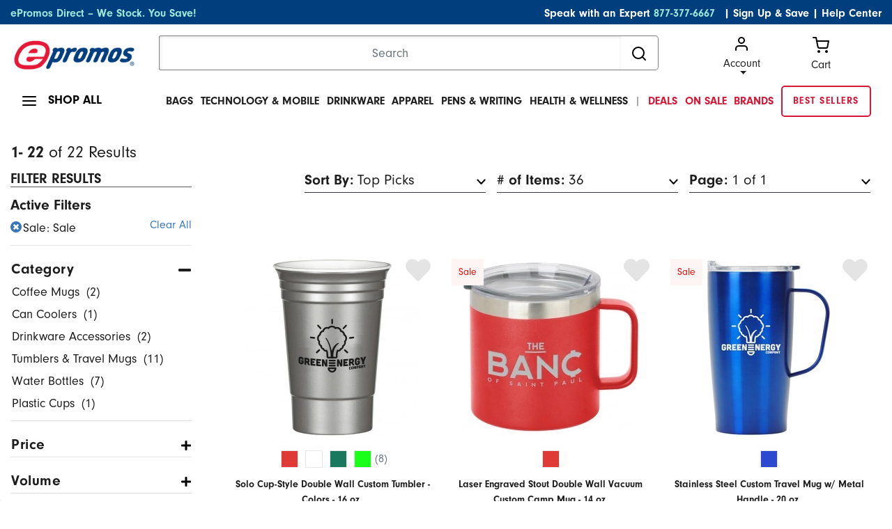

--- FILE ---
content_type: text/html;charset=UTF-8
request_url: https://www.epromos.com/promotional-mugs-drinkware/_/N-11095+11609
body_size: 24182
content:

<!DOCTYPE HTML>
<html lang="en">
<!--TWOCOLNAVPAGE-->
<head>
<script src="https://cmp.osano.com/kI0WuoPiGi/8b16c500-1090-4807-8248-22e9b57126d4/osano.js"></script>
<script async src="https://www.googleoptimize.com/optimize.js?id=OPT-55PH9F3"></script>
<title>Promotional Products &amp; Promotional Items from ePromos
</title>
<meta name="keywords" content="Promotional Products, Promotional Items, ePromos"/>
<meta name="description" content="Browse over 14,000 promotional products and promotional items from ePromos. We are one of the oldest and leading suppliers of custom imprinted logo products on the internet. Our Pomo Specialists can make the perfect marketing products and corporate gifts for your business."/>
<meta charset="utf-8">
<meta http-equiv="X-UA-Compatible" content="IE=edge">
<meta name="viewport" content="width=device-width, initial-scale=1">
<link href="/css/ep-main.min.css?v=7.15.2" rel="stylesheet"/>
<link rel="stylesheet" href="https://use.typekit.net/icv3lci.css">
<link rel="stylesheet" href="/css/theme.css"/>
<link rel="shortcut icon" href="https://www.epromos.com/favicon.ico" type="image/x-icon">
<link rel="canonical" href="https://www.epromos.com/promotional-mugs-drinkware/_/N-11095"/>
<meta name="ROBOTS" content="NOINDEX, NOFOLLOW"/>
<meta name="google-site-verification" content="kFjIoNCkirc4E6aipyuz-rXWWiKQO-yPCK8m9Q9wUSc"/>
<script type="application/ld+json">
{"@context": "http://schema.org","@type": "Organization","name": "ePromos","description": "ePromos is one of the largest online retailers of promotional products in the United States. Since 1998, they've offered a wide array of personalized products, including promotional pens, USB flash drives, and polo shirts. The company is headquartered in St. Cloud. ","url": "https://www.epromos.com/","logo": "https://lh3.googleusercontent.com/-1v6fr5eU3Oc/AAAAAAAAAAI/AAAAAAAABF8/vaEClomyZXo/s120-c/photo.jpg","address": {"streetAddress": "113 5th Avenue South","addressLocality": "St. Cloud","addressRegion": "MN","postalCode": "56301","addressCountry": "USA"},"telephone": "12122868008","faxNumber": "","sameAs" : ["https://www.facebook.com/epromos","https://twitter.com/epromos","https://instagram.com/epromos_promotional_products/","https://www.youtube.com/user/epromos","https://www.linkedin.com/company/epromos-promotional-products","http://en.wikipedia.org/wiki/Epromos.com"]}
</script>
<script type="application/ld+json">
{"@context": "http://schema.org","@type": "WebSite","url": "http://www.epromos.com","potentialAction": {"@type": "SearchAction","target": "https://www.epromos.com/s/_/Ntt-{search_term_string}","query-input": "required name=search_term_string"}}
</script>
<script>
var deviceIsMobile = false;
</script>
</head>
<body>
<script src="/javascript/subcategory-page-jquery.js"></script>
<script>
$(document).ready(function () {
$(".js-showShopAll").on("mouseenter", function () {
$(".shopAllMenuContainer").stop(true, true).fadeIn(200);
});
$(".shopAllMenuContainer").on("mouseleave", function (e) {
if (!$(".shopAllMenuContainer").is(":hover")) {
$(".shopAllMenuContainer").stop(true, true).fadeOut(200);
}
});
$(".js-hasDropdown").on("mouseenter", function () {
$(this).next(".dropdownContent").stop(true, true).fadeIn(200);
});
$(".mainMenu__item").on("mouseleave", function () {
var menu = $(this).find(".dropdownContent");
setTimeout(function () {
if (!menu.is(":hover")) {
menu.stop(true, true).fadeOut(200);
}
}, 200); // Small delay to allow moving the cursor into the dropdown
});
$(".dropdownContent").on("mouseenter", function () {
$(this).stop(true, true).fadeIn(200);
}).on("mouseleave", function () {
$(this).stop(true, true).fadeOut(200);
});
});
</script>
<!-- START OF TOP NAV -->
<header>
<!--TOP NAV ITEM:
PageHeading
-->
<!-- include the jsp module returned from header -->
<script>
var deviceIsMobile = false;
</script>
<!-- Google Analytics -->
<script async src="https://www.googletagmanager.com/gtag/js?id=G-3K5B8QW6WQ"></script>
<script>
/*(function(i,s,o,g,r,a,m){i['GoogleAnalyticsObject']=r;i[r]=i[r]||function(){
(i[r].q=i[r].q||[]).push(arguments)},i[r].l=1*new Date();a=s.createElement(o),
m=s.getElementsByTagName(o)[0];a.async=1;a.src=g;m.parentNode.insertBefore(a,m)
})(window,document,'script','//www.google-analytics.com/analytics.js','ga');*/
var GA_TRACKING_ID = 'UA-174112-1';
var GTAG_TRACKING_ID = 'G-3K5B8QW6WQ';
</script>
<script>
window.dataLayer = window.dataLayer || [];
function gtag(){dataLayer.push(arguments);}
gtag('js', new Date());
gtag('config', GTAG_TRACKING_ID);
</script>
<script>
var dataLayer = [];
</script>
<script>
window.$crisp=[];
window.CRISP_WEBSITE_ID='158792cb-062e-43f7-80de-086903da5dc1';
(function(){
d=document;s=d.createElement("script");s.src="https://client.crisp.chat/l.js";s.async=1;d.getElementsByTagName("head")[0].appendChild(s);
})();
var apiV2Url = 'https://apiv2.epromos.com/public';
var recaptchaSiteKey = '6Ld_1-QoAAAAAL-iXbsmNCWjVg1e-xzU1Rw5idKt';
</script>
<script>
$(document).ready(function(){
// event tracking
$('#BannerWrapTI').on('click', function(){
gtag('event', 'Banner Clicked', {event_category:'Global'});
});
});
</script>
<!-- End Google Analytics -->
<script>
var loggedInCustomer = null;
var leadSource = "";
var hasOrderHistory = false;
</script>
<header class="page-width">
<!-- header top bar -->
<!-- <<<< TOP BLUE BAR >>>> -->
<div class="page-width bg-navy topBlueBar">
<div class="container-fluid">
<div class="row">
<div class="col-md-12">
<div id="topBlue" class="row bg-navy text-white">
<div class="col-md-5 text-left">
<p class="align-middle">
<a class="text-teal" href="/collection-epromos-direct/_/N-56293" title="ePromos Direct" onclick="gtag('event', 'Click on Blue Nav', {event_category:'Navigation',event_label:'ePromos Direct'})">ePromos Direct – We Stock. You Save!</a>
</p>
</div>
<div class="col-md-7 text-right">
<p class="align-middle">Speak with an Expert <a class="text-teal pr-2" href="tel:+1-877-377-6667">877-377-6667</a>
<a class="text-white" href="javascript:void(0);" id="newsletterModalLink"
data-toggle="modal" data-target="#newsletterModal">| Sign Up & Save</a>
|
<a class="text-white" href="/education/">Help Center</a>
</p>
</div>
</div>
</div>
</div>
</div>
</div>
<!-- /header top bar -->
<div class="modal fade" id="newsletterModal" tabindex="-1" role="dialog" aria-hidden="true">
<div class="modal-dialog modal-dialog-scrollable modal-dialog-centered" role="document">
<div class="modal-content border-0">
<div class="modal-header p-0 border-0 mb-2">
<div class="bg-navy text-white px-2 py-1 d-flex align-items-center justify-content-end font-weight-bold mb-0 w-100">
<button type="button" class="close border-0 bg-transparent font-weight-bold p-0 m-0 text-white" data-dismiss="modal" aria-label="Close">
<small>X</small>
</button>
</div>
</div>
<div class="modal-body">
<div id="newsletterModalContent">
<div class="align-items-center">
<div class="align-items-center text-center">
<div class="newsletterModalSection__itemTextArea">
<p class="font-weight-bold">
Sign Up & Save!
<span class="d-block font-weight-light">Subscribe to stay updated about new products and special offers.</span>
</p>
</div>
</div>
<div class="newsletterModalSection__itemFrom">
<form action="#" id="newsletterModalEmailForm" method="post">
<div class="form-group position-relative align-items-center text-center">
<input type="email"
name="email"
title="email address"
class="form-control border-0 mb-3"
id="newsletterModalEmail"
placeholder="Enter your business email address"/>
<input type="hidden" name="token" value="D45A64ED6BDC23AAA986B9550C543DF3"/>
<input type="hidden" name="firstName" title="First Name"/>
<button type="submit"
id="newsletterModalEmailSubmit"
class="btn btn-info btn-lg rounded"
onclick="gtag('event', 'Signup', {event_category:'Global Newsletter',event_label:'Header'})">
Sign Up!
</button>
</div>
<div id="newsletterModalError" style="display: none;">Please enter a valid email address</div>
</form>
</div>
</div>
</div>
<div id="newsletterModalThankYou" style="display: none"></div>
</div>
</div>
</div>
</div>
<!-- <<<< LOGO / SEARCH >>>> -->
<div class="page-width">
<div class="container-fluid">
<div class="row mt-3">
<div class="col-xl-2 col-lg-3 col-md-3 logoContainer">
<a href="#" class="js-mobileNavToggle"> <img id="mobileNavToggle" width="24" height="24"
src="https://images.epromos.com/icons/menu.svg"
alt="mobile menu"/></a>
<div class="logoImage">
<a href="/" title="Promotional Items" id="headerLogoLink">
<img id="logo" width="233" height="59" src="https://images.epromos.com/newimages/2016RD/EP-Logo-notag.png"
alt="ePromos Promotional Products">
</a>
</div>
<a href="tel:+1-877-377-6667"><img class="d-md-none" width="24" height="24" style="float:right; margin-right:10px;" src="https://images.epromos.com/images/phone.svg"
alt="Account"></a>
<a href="javascript:void(0);" onclick="viewCart();">
<img class="d-md-none" width="24" height="24" style="float:right;" src="https://images.epromos.com/icons/shopping-cart.svg"
alt="Account">
</a>
</div>
<div class="col-xl-7 col-md-6 searchContainer">
<form name="search_terms_form" id="headerSearchForm">
<div class="input-group">
<input id="newHeaderSearch" name="search" type="text" class="form-control" placeholder="Search"
aria-label="Search">
<input type="hidden" id="selectedCategory" name="selectedCategory" value=""/>
<input type="hidden" id="ancD" name="ancD" value=""/>
<input type="hidden" name="newrefine" id="new"/>
<input type="hidden" name="N" value=""/>
<input type="hidden" name="Ne" value=""/>
<div class="input-group-append">
<button id="searchBoxButton" class="btn btn-outline-none" type="button">
<img src="https://images.epromos.com/icons/search.svg" width="24" height="24" alt="Search">
</button>
</div>
</div>
</form>
</div>
<div class="col-md-3 cartArea">
<div class="dropdown show">
<a href="https://www.epromos.com/account/"
id="dropdownMenuLink" class="text-dark dropdown-toggle ">
<img src="https://images.epromos.com/icons/user.svg" alt="Account">Account
</a>
<div class="dropdown-menu" aria-labelledby="dropdownMenuLink">
<a class="dropdown-item" href="https://www.epromos.com/account/signup">Register your
account</a>
<a class="dropdown-item" href="#" onclick="showSignInSignUp();">Sign in</a>
<a class="dropdown-item" href="/account/favorites">
Favorites (0)
</a>
</div>
</div>
<!-- Favorites -->
<a href="javascript:void(0);" onclick="viewCart();" class="text-dark" id="viewCartButton">
<img src="https://images.epromos.com/icons/shopping-cart.svg" alt="Account">
<div>Cart <span></span></div>
</a>
</div>
</div>
</div>
</div>
<script>
var currentURL = window.location.href;
//console.log("currentURL: " + currentURL);
if(currentURL.toLocaleLowerCase() == "https://saurabh.epromos.com:8443/".toLocaleLowerCase()
|| currentURL.toLocaleLowerCase() == "https://www.epromos.com/".toLocaleLowerCase()
|| currentURL.toLocaleLowerCase() == "https://testwww.epromos.com/".toLocaleLowerCase()
|| currentURL.toLocaleLowerCase() == "https://relwww.epromos.com/".toLocaleLowerCase())
{
var headerLogoLink = document.getElementById("headerLogoLink");
//console.log("1abc: headerLogoLink: " + headerLogoLink);
if(headerLogoLink != undefined && headerLogoLink != null) {
//console.log("2abc: headerLogoLink: "+headerLogoLink);
headerLogoLink.removeAttribute("href");
//console.log("3abc: headerLogoLink: "+headerLogoLink);
}
//console.log("4abc: headerLogoLink: "+headerLogoLink);
}
</script>
<div class="page-width container-fluid">
<div class="row mt-3 mb-3 position-relative">
<div class="col-md-3 col-lg-2 shopAll">
<a class="js-showShopAll borderNavLink lg">
<img id="shopAllMenu" src="https://images.epromos.com/icons/menu.svg" alt="menu">
<span>SHOP ALL</span>
</a>
</div>
<div class="col-md-9 col-lg-10 mainMenuContainer">
<ul class="mainMenu position-relative">
<li class="mainMenu__item black bg-transparent">
<a href="/custom-bags-backpacks-totes-cases/_/N-11420" class="borderNavLink js-hasDropdown text-uppercase" onclick="gtag('event', 'Click on Top Nav', {event_category:'Navigation',event_label:'Bags'})">
Bags</a>
<div class="mainMenu__itemContent dropdownContent dropdown-menu shadow-none">
<p class="text-uppercase mb-0">Bags</p>
<div class="dropDownDivision d-flex align-items-center">
<div class="leftLinks">
<div class="links">
<a class="dropdown-item bg-transparent pl-0" href="/promotional-tote-bags/_/N-11458" onclick="gtag('event', 'Click on Top Subcategory in Flyout', {event_category:'Navigation',event_label:'Promotional Tote Bags'})">Tote Bags</a>
<a class="dropdown-item bg-transparent pl-0" href="/custom-insulated-lunch-cooler-bags/_/N-13784" onclick="gtag('event', 'Click on Top Subcategory in Flyout', {event_category:'Navigation',event_label:'Custom Insulated Lunch & Cooler Bags'})">Lunch Bags</a>
<a class="dropdown-item bg-transparent pl-0" href="/custom-backpacks-sling-bags/_/N-14726" onclick="gtag('event', 'Click on Top Subcategory in Flyout', {event_category:'Navigation',event_label:'Custom Backpacks & Sling Bags'})">Backpacks</a>
<a class="dropdown-item bg-transparent pl-0" href="/custom-briefcases-attaches/_/N-13821" onclick="gtag('event', 'Click on Top Subcategory in Flyout', {event_category:'Navigation',event_label:'Custom Briefcases & Attaches'})">Briefcases & Business Bags</a>
<a class="dropdown-item bg-transparent pl-0" href="/hard-sided-coolers/_/N-14770" onclick="gtag('event', 'Click on Top Subcategory in Flyout', {event_category:'Navigation',event_label:'Hard-Sided Coolers'})">Coolers</a>
</div>
</div>
<div class="leftLinks">
<div class="links">
<a class="dropdown-item bg-transparent pl-0" href="/promotional-drawstring-bags/_/N-11460" onclick="gtag('event', 'Click on Top Subcategory in Flyout', {event_category:'Navigation',event_label:'Promotional Drawstring Bags'})">Drawstring Bags</a>
<a class="dropdown-item bg-transparent pl-0" href="/custom-sport-bags-gym-bags/_/N-11476" onclick="gtag('event', 'Click on Top Subcategory in Flyout', {event_category:'Navigation',event_label:'Custom Sport Bags & Gym Bags'})">Duffle Bags</a>
<a class="dropdown-item bg-transparent pl-0" href="/fanny-packs/_/N-56273" onclick="gtag('event', 'Click on Top Subcategory in Flyout', {event_category:'Navigation',event_label:'Fanny Packs'})">Fanny Packs</a>
<a class="dropdown-item bg-transparent pl-0" href="/custom-gift-paper-shopping-bags/_/N-11475" onclick="gtag('event', 'Click on Top Subcategory in Flyout', {event_category:'Navigation',event_label:'Custom Gift & Paper Shopping Bags'})">Gift Bags & Paper Bags</a>
<a class="dropdown-item bg-transparent pl-0" href="/custom-laptop-bags-cases/_/N-14723" onclick="gtag('event', 'Click on Top Subcategory in Flyout', {event_category:'Navigation',event_label:'Custom Laptop Bags & Cases'})">Laptop Bags</a>
</div>
</div>
<div class="imgBox">
<img src="https://images.epromos.com/newimages/navigation/category/11420.jpg" loading="lazy" width="333" height="256" alt="">
</div>
</div>
</div>
</li>
<li class="mainMenu__item black bg-transparent">
<a href="/technology-electronics/_/N-11351" class="borderNavLink js-hasDropdown text-uppercase" onclick="gtag('event', 'Click on Top Nav', {event_category:'Navigation',event_label:'Technology & Mobile'})">
Technology & Mobile</a>
<div class="mainMenu__itemContent dropdownContent dropdown-menu shadow-none">
<p class="text-uppercase mb-0">Technology & Mobile</p>
<div class="dropDownDivision d-flex align-items-center">
<div class="leftLinks">
<div class="links">
<a class="dropdown-item bg-transparent pl-0" href="/promotional-cell-phone-stand/_/N-56111" onclick="gtag('event', 'Click on Top Subcategory in Flyout', {event_category:'Navigation',event_label:'Promotional Cell Phone Stand'})">Cell Phone Stands & Holders</a>
<a class="dropdown-item bg-transparent pl-0" href="/custom-cell-phone-wallets/_/N-56110" onclick="gtag('event', 'Click on Top Subcategory in Flyout', {event_category:'Navigation',event_label:'Custom Cell Phone Wallets'})">Cell Phone Wallets</a>
<a class="dropdown-item bg-transparent pl-0" href="/promotional-car-chargers-adapters/_/N-56164" onclick="gtag('event', 'Click on Top Subcategory in Flyout', {event_category:'Navigation',event_label:'Promotional Car Chargers & Adapters'})">Chargers & Adapters</a>
<a class="dropdown-item bg-transparent pl-0" href="/custom-computer-accessories/_/N-11362" onclick="gtag('event', 'Click on Top Subcategory in Flyout', {event_category:'Navigation',event_label:'Custom Computer Accessories'})">Computer Accessories</a>
<a class="dropdown-item bg-transparent pl-0" href="/custom-headphones-earbuds/_/N-56105" onclick="gtag('event', 'Click on Top Subcategory in Flyout', {event_category:'Navigation',event_label:'Custom Headphones & Earbuds'})">Headphones & Earbuds</a>
</div>
</div>
<div class="leftLinks">
<div class="links">
<a class="dropdown-item bg-transparent pl-0" href="/promotional-powerbanks-chargers/_/N-56043" onclick="gtag('event', 'Click on Top Subcategory in Flyout', {event_category:'Navigation',event_label:'Promotional Powerbanks & Chargers'})">Power Banks</a>
<a class="dropdown-item bg-transparent pl-0" href="/screen-cleaners/_/N-55997" onclick="gtag('event', 'Click on Top Subcategory in Flyout', {event_category:'Navigation',event_label:'Screen Cleaners'})">Screen Cleaners</a>
<a class="dropdown-item bg-transparent pl-0" href="/promotional-speakers/_/N-14164" onclick="gtag('event', 'Click on Top Subcategory in Flyout', {event_category:'Navigation',event_label:'Promotional Speakers'})">Speakers</a>
<a class="dropdown-item bg-transparent pl-0" href="/promotional-usb-flash-drives/_/N-13820" onclick="gtag('event', 'Click on Top Subcategory in Flyout', {event_category:'Navigation',event_label:'Promotional USB Flash Drives'})">USB Flash Drives</a>
<a class="dropdown-item bg-transparent pl-0" href="/promotional-webcam-covers/_/N-56251" onclick="gtag('event', 'Click on Top Subcategory in Flyout', {event_category:'Navigation',event_label:'Promotional Webcam Covers'})">Webcam Covers</a>
</div>
</div>
<div class="imgBox">
<img src="https://images.epromos.com/newimages/navigation/category/11351.jpg" loading="lazy" width="333" height="256" alt="">
</div>
</div>
</div>
</li>
<li class="mainMenu__item black bg-transparent">
<a href="/promotional-mugs-drinkware/_/N-11095" class="borderNavLink js-hasDropdown text-uppercase" onclick="gtag('event', 'Click on Top Nav', {event_category:'Navigation',event_label:'Drinkware'})">
Drinkware</a>
<div class="mainMenu__itemContent dropdownContent dropdown-menu shadow-none">
<p class="text-uppercase mb-0">Drinkware</p>
<div class="dropDownDivision d-flex align-items-center">
<div class="leftLinks">
<div class="links">
<a class="dropdown-item bg-transparent pl-0" href="/custom-bar-glassware/_/N-11097" onclick="gtag('event', 'Click on Top Subcategory in Flyout', {event_category:'Navigation',event_label:'Custom Bar & Glassware'})">Bar & Glassware</a>
<a class="dropdown-item bg-transparent pl-0" href="/coffee-mugs/_/N-14776" onclick="gtag('event', 'Click on Top Subcategory in Flyout', {event_category:'Navigation',event_label:'Coffee Mugs'})">Coffee Mugs</a>
<a class="dropdown-item bg-transparent pl-0" href="/custom-bottles-and-sippy-cups/_/N-14793" onclick="gtag('event', 'Click on Top Subcategory in Flyout', {event_category:'Navigation',event_label:'Custom Bottles and Sippy Cups'})">Baby Bottles & Sippy Cups</a>
<a class="dropdown-item bg-transparent pl-0" href="/custom-can-coolers-and-drink-insulators/_/N-11112" onclick="gtag('event', 'Click on Top Subcategory in Flyout', {event_category:'Navigation',event_label:'Custom Can Coolers and Drink Insulators'})">Can Coolers</a>
<a class="dropdown-item bg-transparent pl-0" href="/custom-drinkware-accessories/_/N-11108" onclick="gtag('event', 'Click on Top Subcategory in Flyout', {event_category:'Navigation',event_label:'Custom Drinkware Accessories'})">Drinkware Accessories</a>
</div>
</div>
<div class="leftLinks">
<div class="links">
<a class="dropdown-item bg-transparent pl-0" href="/custom-mugs-drinkware-and-barware-gift-sets/_/N-11632" onclick="gtag('event', 'Click on Top Subcategory in Flyout', {event_category:'Navigation',event_label:'Custom Mugs, Drinkware, and Barware Gift Sets'})">Drinkware Gift Sets</a>
<a class="dropdown-item bg-transparent pl-0" href="/custom-tumblers/_/N-56159" onclick="gtag('event', 'Click on Top Subcategory in Flyout', {event_category:'Navigation',event_label:'Custom Tumblers'})">Tumblers & Travel Mugs</a>
<a class="dropdown-item bg-transparent pl-0" href="/custom-sports-bottles-water-bottles/_/N-11104" onclick="gtag('event', 'Click on Top Subcategory in Flyout', {event_category:'Navigation',event_label:'Custom Sports Bottles & Water Bottles'})">Water Bottles</a>
<a class="dropdown-item bg-transparent pl-0" href="/promotional-stadium-cups/_/N-14171" onclick="gtag('event', 'Click on Top Subcategory in Flyout', {event_category:'Navigation',event_label:'Promotional Stadium Cups'})">Plastic Cups</a>
</div>
</div>
<div class="imgBox">
<img src="https://images.epromos.com/newimages/navigation/category/11095.jpg" loading="lazy" width="333" height="256" alt="">
</div>
</div>
</div>
</li>
<li class="mainMenu__item black bg-transparent">
<a href="/custom-embroidered-printed-apparel/_/N-11043" class="borderNavLink js-hasDropdown text-uppercase" onclick="gtag('event', 'Click on Top Nav', {event_category:'Navigation',event_label:'Apparel'})">
Apparel</a>
<div class="mainMenu__itemContent dropdownContent dropdown-menu shadow-none">
<p class="text-uppercase mb-0">Apparel</p>
<div class="dropDownDivision d-flex align-items-center">
<div class="leftLinks">
<div class="links">
<a class="dropdown-item bg-transparent pl-0" href="/customized-logo-apparel-accessories/_/N-11083" onclick="gtag('event', 'Click on Top Subcategory in Flyout', {event_category:'Navigation',event_label:'Customized Logo Apparel Accessories'})">Apparel Accessories</a>
<a class="dropdown-item bg-transparent pl-0" href="/custom-button-down-shirts/_/N-11086" onclick="gtag('event', 'Click on Top Subcategory in Flyout', {event_category:'Navigation',event_label:'Custom Button Down Shirts'})">Button Down Shirts</a>
<a class="dropdown-item bg-transparent pl-0" href="/custom-caps-hats/_/N-11278" onclick="gtag('event', 'Click on Top Subcategory in Flyout', {event_category:'Navigation',event_label:'Custom Caps & Hats'})">Caps & Hats</a>
<a class="dropdown-item bg-transparent pl-0" href="/custom-polo-golf-shirts/_/N-11075" onclick="gtag('event', 'Click on Top Subcategory in Flyout', {event_category:'Navigation',event_label:'Custom Polo & Golf Shirts'})">Golf & Polo Shirts</a>
<a class="dropdown-item bg-transparent pl-0" href="/custom-embroidered-robes-sleepwear/_/N-11069" onclick="gtag('event', 'Click on Top Subcategory in Flyout', {event_category:'Navigation',event_label:'Custom Embroidered Robes & Sleepwear'})">Loungewear</a>
</div>
</div>
<div class="leftLinks">
<div class="links">
<a class="dropdown-item bg-transparent pl-0" href="/custom-jackets-fleece-vests-rainwear/_/N-11060" onclick="gtag('event', 'Click on Top Subcategory in Flyout', {event_category:'Navigation',event_label:'Custom Jackets, Fleece, Vests & Rainwear'})">Outerwear</a>
<a class="dropdown-item bg-transparent pl-0" href="/custom-team-uniforms-sports-apparel/_/N-11084" onclick="gtag('event', 'Click on Top Subcategory in Flyout', {event_category:'Navigation',event_label:'Custom Team Uniforms & Sports Apparel'})">Sports Apparel & Activewear</a>
<a class="dropdown-item bg-transparent pl-0" href="/custom-sweaters-turtlenecks-vests/_/N-11091" onclick="gtag('event', 'Click on Top Subcategory in Flyout', {event_category:'Navigation',event_label:'Custom Sweaters, Turtlenecks & Vests'})">Sweaters & Layering</a>
<a class="dropdown-item bg-transparent pl-0" href="/custom-logo-sweatshirts-sweatpants/_/N-11065" onclick="gtag('event', 'Click on Top Subcategory in Flyout', {event_category:'Navigation',event_label:'Custom Logo Sweatshirts & Sweatpants'})">Sweatshirts & Sweatpants</a>
<a class="dropdown-item bg-transparent pl-0" href="/custom-printed-t-shirts-tank-tops/_/N-11070" onclick="gtag('event', 'Click on Top Subcategory in Flyout', {event_category:'Navigation',event_label:'Custom Printed T-Shirts & Tank Tops'})">T-Shirts</a>
</div>
</div>
<div class="imgBox">
<img src="https://images.epromos.com/newimages/navigation/category/11043.jpg" loading="lazy" width="333" height="256" alt="">
</div>
</div>
</div>
</li>
<li class="mainMenu__item black bg-transparent">
<a href="/pens-writing/_/N-11477" class="borderNavLink js-hasDropdown text-uppercase" onclick="gtag('event', 'Click on Top Nav', {event_category:'Navigation',event_label:'Pens & Writing'})">
Pens & Writing</a>
<div class="mainMenu__itemContent dropdownContent dropdown-menu shadow-none">
<p class="text-uppercase mb-0">Pens & Writing</p>
<div class="dropDownDivision d-flex align-items-center">
<div class="leftLinks">
<div class="links">
<a class="dropdown-item bg-transparent pl-0" href="/highlighters-markers/_/N-11495" onclick="gtag('event', 'Click on Top Subcategory in Flyout', {event_category:'Navigation',event_label:'Highlighters & Markers'})">Highlighters & Markers</a>
<a class="dropdown-item bg-transparent pl-0" href="/pencils-mechanical-pencils/_/N-11496" onclick="gtag('event', 'Click on Top Subcategory in Flyout', {event_category:'Navigation',event_label:'Pencils & Mechanical Pencils'})">Pencils</a>
<a class="dropdown-item bg-transparent pl-0" href="/promotional-pens/_/N-11503" onclick="gtag('event', 'Click on Top Subcategory in Flyout', {event_category:'Navigation',event_label:'Promotional Pens'})">Pens</a>
<a class="dropdown-item bg-transparent pl-0" href="/stylus-multi-function-pens/_/N-11497" onclick="gtag('event', 'Click on Top Subcategory in Flyout', {event_category:'Navigation',event_label:'Stylus & Multi-Function Pens'})">Stylus & Multi-Function Pens</a>
<a class="dropdown-item bg-transparent pl-0" href="/pen-gift-sets/_/N-11494" onclick="gtag('event', 'Click on Top Subcategory in Flyout', {event_category:'Navigation',event_label:'Pen Gift Sets'})">Writing Gift Sets</a>
</div>
</div>
<div class="leftLinks">
<div class="links">
<a class="dropdown-item bg-transparent pl-0" href="/highlighters-markers/_/N-11495" onclick="gtag('event', 'Click on Top Subcategory in Flyout', {event_category:'Navigation',event_label:'Highlighters & Markers'})">Highlighters & Markers</a>
<a class="dropdown-item bg-transparent pl-0" href="/pencils-mechanical-pencils/_/N-11496" onclick="gtag('event', 'Click on Top Subcategory in Flyout', {event_category:'Navigation',event_label:'Pencils & Mechanical Pencils'})">Pencils</a>
<a class="dropdown-item bg-transparent pl-0" href="/promotional-pens/_/N-11503" onclick="gtag('event', 'Click on Top Subcategory in Flyout', {event_category:'Navigation',event_label:'Promotional Pens'})">Pens</a>
<a class="dropdown-item bg-transparent pl-0" href="/stylus-multi-function-pens/_/N-11497" onclick="gtag('event', 'Click on Top Subcategory in Flyout', {event_category:'Navigation',event_label:'Stylus & Multi-Function Pens'})">Stylus & Multi-Function Pens</a>
<a class="dropdown-item bg-transparent pl-0" href="/pen-gift-sets/_/N-11494" onclick="gtag('event', 'Click on Top Subcategory in Flyout', {event_category:'Navigation',event_label:'Pen Gift Sets'})">Writing Gift Sets</a>
</div>
</div>
<div class="imgBox">
<img src="https://images.epromos.com/newimages/navigation/category/11477.jpg" loading="lazy" width="333" height="256" alt="">
</div>
</div>
</div>
</li>
<li class="mainMenu__item black bg-transparent">
<a href="/health-safety/_/N-11337" class="borderNavLink js-hasDropdown text-uppercase" onclick="gtag('event', 'Click on Top Nav', {event_category:'Navigation',event_label:'Health & Wellness'})">
Health & Wellness</a>
<div class="mainMenu__itemContent dropdownContent dropdown-menu shadow-none">
<p class="text-uppercase mb-0">Health & Wellness</p>
<div class="dropDownDivision d-flex align-items-center">
<div class="leftLinks">
<div class="links">
<a class="dropdown-item bg-transparent pl-0" href="/face-masks/_/N-56281" onclick="gtag('event', 'Click on Top Subcategory in Flyout', {event_category:'Navigation',event_label:'Face Masks'})">Face Masks</a>
<a class="dropdown-item bg-transparent pl-0" href="/custom-promo-hand-sanitizers/_/N-14404" onclick="gtag('event', 'Click on Top Subcategory in Flyout', {event_category:'Navigation',event_label:'Custom Promo Hand Sanitizers'})">Hand Sanitizers</a>
<a class="dropdown-item bg-transparent pl-0" href="/pill-boxes-home-healthcare/_/N-11340" onclick="gtag('event', 'Click on Top Subcategory in Flyout', {event_category:'Navigation',event_label:'Pill Boxes & Home Healthcare'})">Healthcare Items</a>
<a class="dropdown-item bg-transparent pl-0" href="/promotional-lip-balm/_/N-13796" onclick="gtag('event', 'Click on Top Subcategory in Flyout', {event_category:'Navigation',event_label:'Promotional Lip Balm'})">Lip Balm</a>
<a class="dropdown-item bg-transparent pl-0" href="/personal-care-beauty/_/N-14426" onclick="gtag('event', 'Click on Top Subcategory in Flyout', {event_category:'Navigation',event_label:'Personal Care & Beauty'})">Personal Care</a>
</div>
</div>
<div class="leftLinks">
<div class="links">
<a class="dropdown-item bg-transparent pl-0" href="/pill-boxes-home-healthcare/_/N-11340" onclick="gtag('event', 'Click on Top Subcategory in Flyout', {event_category:'Navigation',event_label:'Pill Boxes & Home Healthcare'})">Healthcare Items</a>
<a class="dropdown-item bg-transparent pl-0" href="/promotional-lip-balm/_/N-13796" onclick="gtag('event', 'Click on Top Subcategory in Flyout', {event_category:'Navigation',event_label:'Promotional Lip Balm'})">Lip Balm</a>
<a class="dropdown-item bg-transparent pl-0" href="/personal-care-beauty/_/N-14426" onclick="gtag('event', 'Click on Top Subcategory in Flyout', {event_category:'Navigation',event_label:'Personal Care & Beauty'})">Personal Care</a>
<a class="dropdown-item bg-transparent pl-0" href="/custom-logo-safety-equipment/_/N-14268" onclick="gtag('event', 'Click on Top Subcategory in Flyout', {event_category:'Navigation',event_label:'Custom Logo Safety Equipment'})">Safety Equipment</a>
<a class="dropdown-item bg-transparent pl-0" href="/promo-sunscreens-lotions/_/N-14405" onclick="gtag('event', 'Click on Top Subcategory in Flyout', {event_category:'Navigation',event_label:'Promo Sunscreens & Lotions'})">Sunscreen</a>
</div>
</div>
<div class="imgBox">
<img src="https://images.epromos.com/newimages/navigation/category/11337.jpg" loading="lazy" width="333" height="256" alt="">
</div>
</div>
</div>
</li>
<li class="mainMenu__item black bg-transparent font-weight-light">|</li>
<li class="mainMenu__item text-red"><a href="/epromos-deals-coupons/" onclick="gtag('event', 'Click on Top Nav', {event_category:'Navigation',event_label:'Deals'})"><span class="text-red">DEALS</span></a></li>
<li class="mainMenu__item text-red"><a href="/_/N-11609" onclick="gtag('event', 'Click on Top Nav', {event_category:'Navigation',event_label:'On Sale'})"><span class="text-red">ON SALE</span></a></li>
<li class="mainMenu__item text-red"><a href="/brand/_/N-100568" onclick="gtag('event', 'Click on Top Nav', {event_category:'Navigation',event_label:'Brands'})"><span class="text-red">BRANDS</span></a></li>
<li class="mainMenu__item"><a href="/collection-epromos-core/_/N-56291" onclick="gtag('event', 'Click on Top Nav', {event_category:'Navigation',event_label:'ePromos Core'})" class="btn btn-outline-red font-weight-bold">
BEST SELLERS</a>
</li>
</ul>
</div>
<div class="menuListContainer shopAllMenuContainer">
<span class="topBorder"></span>
<div class="row">
<div class="col-md-6">
<p class="menuHeading">
BY CATEGORY
</p>
<ul class="menuList">
<li>
<a href="/custom-bags-backpacks-totes-cases/_/N-11420" onclick="gtag('event', 'Click on Category in Flyout', {event_category:'Navigation',event_label:'Bags'})">Bags</a>
</li>
<li>
<a href="/technology-electronics/_/N-11351" onclick="gtag('event', 'Click on Category in Flyout', {event_category:'Navigation',event_label:'Technology & Mobile'})">Technology & Mobile</a>
</li>
<li>
<a href="/promotional-mugs-drinkware/_/N-11095" onclick="gtag('event', 'Click on Category in Flyout', {event_category:'Navigation',event_label:'Drinkware'})">Drinkware</a>
</li>
<li>
<a href="/custom-embroidered-printed-apparel/_/N-11043" onclick="gtag('event', 'Click on Category in Flyout', {event_category:'Navigation',event_label:'Apparel'})">Apparel</a>
</li>
<li>
<a href="/pens-writing/_/N-11477" onclick="gtag('event', 'Click on Category in Flyout', {event_category:'Navigation',event_label:'Pens & Writing'})">Pens & Writing</a>
</li>
<li>
<a href="/health-safety/_/N-11337" onclick="gtag('event', 'Click on Category in Flyout', {event_category:'Navigation',event_label:'Health & Wellness'})">Health & Wellness</a>
</li>
<li>
<a href="/office-desktop-accessories/_/N-11567" onclick="gtag('event', 'Click on Category in Flyout', {event_category:'Navigation',event_label:'Office'})">Office</a>
</li>
<li>
<a href="/promotional-candy-food-drink/_/N-11125" onclick="gtag('event', 'Click on Category in Flyout', {event_category:'Navigation',event_label:'Food & Candy'})">Food & Candy</a>
</li>
<li>
<a href="/golf-sports-outdoor-items/_/N-11298" onclick="gtag('event', 'Click on Category in Flyout', {event_category:'Navigation',event_label:'Sports & Outdoor'})">Sports & Outdoor</a>
</li>
<li>
<a href="/games-toys-stressballs/_/N-11389" onclick="gtag('event', 'Click on Category in Flyout', {event_category:'Navigation',event_label:'Stress Balls, Games, & Toys'})">Stress Balls, Games, & Toys</a>
</li>
<li>
<a href="/home-kitchen-pets/_/N-11582" onclick="gtag('event', 'Click on Category in Flyout', {event_category:'Navigation',event_label:'Home, Kitchen, & Pets'})">Home, Kitchen, & Pets</a>
</li>
<li>
<a href="/custom-automotive-accessories/_/N-11029" onclick="gtag('event', 'Click on Category in Flyout', {event_category:'Navigation',event_label:'Automotive & Tools'})">Automotive & Tools</a>
</li>
<li>
<a href="/trade-show-signage/_/N-11116" onclick="gtag('event', 'Click on Category in Flyout', {event_category:'Navigation',event_label:'Trade Show'})">Trade Show</a>
</li>
<li>
<a href="/custom-corporate-gifts/_/N-11149" onclick="gtag('event', 'Click on Category in Flyout', {event_category:'Navigation',event_label:'Corporate Gifts'})">Corporate Gifts</a>
</li>
</ul>
</div>
<div class="col-md-2">
<p class="menuHeading">
AND MORE
</p>
<ul class="menuList vertical">
<li>
<a href="/brand/_/N-100568" onclick="gtag('event', 'Click on Top Nav', {event_category:'Navigation',event_label:'All Brands'})">All Brands</a>
</li>
</ul>
</div>
<div class="col-md-4 text-right">
<img src="https://images.epromos.com/newimages/navigation/shop-all.png" loading="lazy" alt="Featured ShopAll Category">
</div>
</div>
</div>
</div>
</div>
<!-- <<<< MOBILE MAIN MENU >>>> -->
<div class="h-75 mobileMenu drawer drawer--hidden">
<ul class="nav nav-pills flex-column px-3">
<li class="nav-item dropdown border-bottom border-border-gray">
<a class="nav-link p-2 text-dark d-flex align-items-center" href="/account/signin"><i class="fas fa-user"></i>
<span class="p-2">Sign in</span>
</a>
</li>
<li class="nav-item dropdown border-bottom border-border-gray bg-gray">
<a class="nav-link dropdown-toggle p-2 text-dark d-flex justify-content-between align-items-center font-weight-bold text-uppercase" data-target="#Bags"
aria-controls="Bags" data-toggle="collapse" role="button" aria-haspopup="true" aria-expanded="false"> Bags</a>
<ul class="ul-no-style collapse" id="Bags">
<li class="border-bottom border-gray nav-item">
<a class="dropdown-item p-2 nav-link " href="/promotional-tote-bags/_/N-11458" onclick="gtag('event', 'Click on Top Subcategory in Flyout', {event_category:'Navigation',event_label:'Promotional Tote Bags'})">Tote Bags</a>
</li>
<li class="border-bottom border-gray nav-item">
<a class="dropdown-item p-2 nav-link " href="/custom-insulated-lunch-cooler-bags/_/N-13784" onclick="gtag('event', 'Click on Top Subcategory in Flyout', {event_category:'Navigation',event_label:'Custom Insulated Lunch & Cooler Bags'})">Lunch Bags</a>
</li>
<li class="border-bottom border-gray nav-item">
<a class="dropdown-item p-2 nav-link " href="/custom-backpacks-sling-bags/_/N-14726" onclick="gtag('event', 'Click on Top Subcategory in Flyout', {event_category:'Navigation',event_label:'Custom Backpacks & Sling Bags'})">Backpacks</a>
</li>
<li class="border-bottom border-gray nav-item">
<a class="dropdown-item p-2 nav-link " href="/custom-briefcases-attaches/_/N-13821" onclick="gtag('event', 'Click on Top Subcategory in Flyout', {event_category:'Navigation',event_label:'Custom Briefcases & Attaches'})">Briefcases & Business Bags</a>
</li>
<li class="border-bottom border-gray nav-item">
<a class="dropdown-item p-2 nav-link " href="/hard-sided-coolers/_/N-14770" onclick="gtag('event', 'Click on Top Subcategory in Flyout', {event_category:'Navigation',event_label:'Hard-Sided Coolers'})">Coolers</a>
</li>
<li class="border-bottom border-gray nav-item">
<a class="dropdown-item p-2 nav-link " href="/promotional-drawstring-bags/_/N-11460" onclick="gtag('event', 'Click on Top Subcategory in Flyout', {event_category:'Navigation',event_label:'Promotional Drawstring Bags'})">Drawstring Bags</a>
</li>
<li class="border-bottom border-gray nav-item">
<a class="dropdown-item p-2 nav-link " href="/custom-sport-bags-gym-bags/_/N-11476" onclick="gtag('event', 'Click on Top Subcategory in Flyout', {event_category:'Navigation',event_label:'Custom Sport Bags & Gym Bags'})">Duffle Bags</a>
</li>
<li class="border-bottom border-gray nav-item">
<a class="dropdown-item p-2 nav-link " href="/fanny-packs/_/N-56273" onclick="gtag('event', 'Click on Top Subcategory in Flyout', {event_category:'Navigation',event_label:'Fanny Packs'})">Fanny Packs</a>
</li>
<li class="border-bottom border-gray nav-item">
<a class="dropdown-item p-2 nav-link " href="/custom-gift-paper-shopping-bags/_/N-11475" onclick="gtag('event', 'Click on Top Subcategory in Flyout', {event_category:'Navigation',event_label:'Custom Gift & Paper Shopping Bags'})">Gift Bags & Paper Bags</a>
</li>
<li class="border-bottom border-gray nav-item">
<a class="dropdown-item p-2 nav-link font-weight-bold" href="/custom-bags-backpacks-totes-cases/_/N-11420" onclick="gtag('event', 'Click on Category in Flyout', {event_category:'Navigation',event_label:'Bags'})">View All Bags</a>
</li>
</ul>
</li>
<li class="nav-item dropdown border-bottom border-border-gray bg-gray">
<a class="nav-link dropdown-toggle p-2 text-dark d-flex justify-content-between align-items-center font-weight-bold text-uppercase" data-target="#Technology_&_Mobile"
aria-controls="Technology_&_Mobile" data-toggle="collapse" role="button" aria-haspopup="true" aria-expanded="false"> Technology & Mobile</a>
<ul class="ul-no-style collapse" id="Technology_&_Mobile">
<li class="border-bottom border-gray nav-item">
<a class="dropdown-item p-2 nav-link " href="/promotional-cell-phone-stand/_/N-56111" onclick="gtag('event', 'Click on Top Subcategory in Flyout', {event_category:'Navigation',event_label:'Promotional Cell Phone Stand'})">Cell Phone Stands & Holders</a>
</li>
<li class="border-bottom border-gray nav-item">
<a class="dropdown-item p-2 nav-link " href="/custom-cell-phone-wallets/_/N-56110" onclick="gtag('event', 'Click on Top Subcategory in Flyout', {event_category:'Navigation',event_label:'Custom Cell Phone Wallets'})">Cell Phone Wallets</a>
</li>
<li class="border-bottom border-gray nav-item">
<a class="dropdown-item p-2 nav-link " href="/promotional-car-chargers-adapters/_/N-56164" onclick="gtag('event', 'Click on Top Subcategory in Flyout', {event_category:'Navigation',event_label:'Promotional Car Chargers & Adapters'})">Chargers & Adapters</a>
</li>
<li class="border-bottom border-gray nav-item">
<a class="dropdown-item p-2 nav-link " href="/custom-computer-accessories/_/N-11362" onclick="gtag('event', 'Click on Top Subcategory in Flyout', {event_category:'Navigation',event_label:'Custom Computer Accessories'})">Computer Accessories</a>
</li>
<li class="border-bottom border-gray nav-item">
<a class="dropdown-item p-2 nav-link " href="/custom-headphones-earbuds/_/N-56105" onclick="gtag('event', 'Click on Top Subcategory in Flyout', {event_category:'Navigation',event_label:'Custom Headphones & Earbuds'})">Headphones & Earbuds</a>
</li>
<li class="border-bottom border-gray nav-item">
<a class="dropdown-item p-2 nav-link " href="/promotional-powerbanks-chargers/_/N-56043" onclick="gtag('event', 'Click on Top Subcategory in Flyout', {event_category:'Navigation',event_label:'Promotional Powerbanks & Chargers'})">Power Banks</a>
</li>
<li class="border-bottom border-gray nav-item">
<a class="dropdown-item p-2 nav-link " href="/screen-cleaners/_/N-55997" onclick="gtag('event', 'Click on Top Subcategory in Flyout', {event_category:'Navigation',event_label:'Screen Cleaners'})">Screen Cleaners</a>
</li>
<li class="border-bottom border-gray nav-item">
<a class="dropdown-item p-2 nav-link " href="/promotional-speakers/_/N-14164" onclick="gtag('event', 'Click on Top Subcategory in Flyout', {event_category:'Navigation',event_label:'Promotional Speakers'})">Speakers</a>
</li>
<li class="border-bottom border-gray nav-item">
<a class="dropdown-item p-2 nav-link " href="/promotional-usb-flash-drives/_/N-13820" onclick="gtag('event', 'Click on Top Subcategory in Flyout', {event_category:'Navigation',event_label:'Promotional USB Flash Drives'})">USB Flash Drives</a>
</li>
<li class="border-bottom border-gray nav-item">
<a class="dropdown-item p-2 nav-link font-weight-bold" href="/technology-electronics/_/N-11351" onclick="gtag('event', 'Click on Category in Flyout', {event_category:'Navigation',event_label:'Technology & Mobile'})">View All Technology & Mobile</a>
</li>
</ul>
</li>
<li class="nav-item dropdown border-bottom border-border-gray bg-gray">
<a class="nav-link dropdown-toggle p-2 text-dark d-flex justify-content-between align-items-center font-weight-bold text-uppercase" data-target="#Drinkware"
aria-controls="Drinkware" data-toggle="collapse" role="button" aria-haspopup="true" aria-expanded="false"> Drinkware</a>
<ul class="ul-no-style collapse" id="Drinkware">
<li class="border-bottom border-gray nav-item">
<a class="dropdown-item p-2 nav-link " href="/custom-bar-glassware/_/N-11097" onclick="gtag('event', 'Click on Top Subcategory in Flyout', {event_category:'Navigation',event_label:'Custom Bar & Glassware'})">Bar & Glassware</a>
</li>
<li class="border-bottom border-gray nav-item">
<a class="dropdown-item p-2 nav-link " href="/custom-bottles-and-sippy-cups/_/N-14793" onclick="gtag('event', 'Click on Top Subcategory in Flyout', {event_category:'Navigation',event_label:'Custom Bottles and Sippy Cups'})">Baby Bottles & Sippy Cups</a>
</li>
<li class="border-bottom border-gray nav-item">
<a class="dropdown-item p-2 nav-link " href="/coffee-mugs/_/N-14776" onclick="gtag('event', 'Click on Top Subcategory in Flyout', {event_category:'Navigation',event_label:'Coffee Mugs'})">Coffee Mugs</a>
</li>
<li class="border-bottom border-gray nav-item">
<a class="dropdown-item p-2 nav-link " href="/custom-can-coolers-and-drink-insulators/_/N-11112" onclick="gtag('event', 'Click on Top Subcategory in Flyout', {event_category:'Navigation',event_label:'Custom Can Coolers and Drink Insulators'})">Can Coolers</a>
</li>
<li class="border-bottom border-gray nav-item">
<a class="dropdown-item p-2 nav-link " href="/custom-drinkware-accessories/_/N-11108" onclick="gtag('event', 'Click on Top Subcategory in Flyout', {event_category:'Navigation',event_label:'Custom Drinkware Accessories'})">Drinkware Accessories</a>
</li>
<li class="border-bottom border-gray nav-item">
<a class="dropdown-item p-2 nav-link " href="/custom-mugs-drinkware-and-barware-gift-sets/_/N-11632" onclick="gtag('event', 'Click on Top Subcategory in Flyout', {event_category:'Navigation',event_label:'Custom Mugs, Drinkware, and Barware Gift Sets'})">Drinkware Gift Sets</a>
</li>
<li class="border-bottom border-gray nav-item">
<a class="dropdown-item p-2 nav-link " href="/custom-tumblers/_/N-56159" onclick="gtag('event', 'Click on Top Subcategory in Flyout', {event_category:'Navigation',event_label:'Custom Tumblers'})">Tumblers & Travel Mugs</a>
</li>
<li class="border-bottom border-gray nav-item">
<a class="dropdown-item p-2 nav-link " href="/promotional-stadium-cups/_/N-14171" onclick="gtag('event', 'Click on Top Subcategory in Flyout', {event_category:'Navigation',event_label:'Promotional Stadium Cups'})">Plastic Cups</a>
</li>
<li class="border-bottom border-gray nav-item">
<a class="dropdown-item p-2 nav-link " href="/custom-sports-bottles-water-bottles/_/N-11104" onclick="gtag('event', 'Click on Top Subcategory in Flyout', {event_category:'Navigation',event_label:'Custom Sports Bottles & Water Bottles'})">Water Bottles</a>
</li>
<li class="border-bottom border-gray nav-item">
<a class="dropdown-item p-2 nav-link font-weight-bold" href="/promotional-mugs-drinkware/_/N-11095" onclick="gtag('event', 'Click on Category in Flyout', {event_category:'Navigation',event_label:'Drinkware'})">View All Drinkware</a>
</li>
</ul>
</li>
<li class="nav-item dropdown border-bottom border-border-gray bg-gray">
<a class="nav-link dropdown-toggle p-2 text-dark d-flex justify-content-between align-items-center font-weight-bold text-uppercase" data-target="#Apparel"
aria-controls="Apparel" data-toggle="collapse" role="button" aria-haspopup="true" aria-expanded="false"> Apparel</a>
<ul class="ul-no-style collapse" id="Apparel">
<li class="border-bottom border-gray nav-item">
<a class="dropdown-item p-2 nav-link " href="/customized-logo-apparel-accessories/_/N-11083" onclick="gtag('event', 'Click on Top Subcategory in Flyout', {event_category:'Navigation',event_label:'Customized Logo Apparel Accessories'})">Apparel Accessories</a>
</li>
<li class="border-bottom border-gray nav-item">
<a class="dropdown-item p-2 nav-link " href="/custom-button-down-shirts/_/N-11086" onclick="gtag('event', 'Click on Top Subcategory in Flyout', {event_category:'Navigation',event_label:'Custom Button Down Shirts'})">Button Down Shirts</a>
</li>
<li class="border-bottom border-gray nav-item">
<a class="dropdown-item p-2 nav-link " href="/custom-caps-hats/_/N-11278" onclick="gtag('event', 'Click on Top Subcategory in Flyout', {event_category:'Navigation',event_label:'Custom Caps & Hats'})">Caps & Hats</a>
</li>
<li class="border-bottom border-gray nav-item">
<a class="dropdown-item p-2 nav-link " href="/custom-polo-golf-shirts/_/N-11075" onclick="gtag('event', 'Click on Top Subcategory in Flyout', {event_category:'Navigation',event_label:'Custom Polo & Golf Shirts'})">Golf & Polo Shirts</a>
</li>
<li class="border-bottom border-gray nav-item">
<a class="dropdown-item p-2 nav-link " href="/custom-embroidered-robes-sleepwear/_/N-11069" onclick="gtag('event', 'Click on Top Subcategory in Flyout', {event_category:'Navigation',event_label:'Custom Embroidered Robes & Sleepwear'})">Loungewear</a>
</li>
<li class="border-bottom border-gray nav-item">
<a class="dropdown-item p-2 nav-link " href="/custom-jackets-fleece-vests-rainwear/_/N-11060" onclick="gtag('event', 'Click on Top Subcategory in Flyout', {event_category:'Navigation',event_label:'Custom Jackets, Fleece, Vests & Rainwear'})">Outerwear</a>
</li>
<li class="border-bottom border-gray nav-item">
<a class="dropdown-item p-2 nav-link " href="/custom-team-uniforms-sports-apparel/_/N-11084" onclick="gtag('event', 'Click on Top Subcategory in Flyout', {event_category:'Navigation',event_label:'Custom Team Uniforms & Sports Apparel'})">Sports Apparel & Activewear</a>
</li>
<li class="border-bottom border-gray nav-item">
<a class="dropdown-item p-2 nav-link " href="/custom-sweaters-turtlenecks-vests/_/N-11091" onclick="gtag('event', 'Click on Top Subcategory in Flyout', {event_category:'Navigation',event_label:'Custom Sweaters, Turtlenecks & Vests'})">Sweaters & Layering</a>
</li>
<li class="border-bottom border-gray nav-item">
<a class="dropdown-item p-2 nav-link " href="/custom-logo-sweatshirts-sweatpants/_/N-11065" onclick="gtag('event', 'Click on Top Subcategory in Flyout', {event_category:'Navigation',event_label:'Custom Logo Sweatshirts & Sweatpants'})">Sweatshirts & Sweatpants</a>
</li>
<li class="border-bottom border-gray nav-item">
<a class="dropdown-item p-2 nav-link font-weight-bold" href="/custom-embroidered-printed-apparel/_/N-11043" onclick="gtag('event', 'Click on Category in Flyout', {event_category:'Navigation',event_label:'Apparel'})">View All Apparel</a>
</li>
</ul>
</li>
<li class="nav-item dropdown border-bottom border-border-gray bg-gray">
<a class="nav-link dropdown-toggle p-2 text-dark d-flex justify-content-between align-items-center font-weight-bold text-uppercase" data-target="#Pens_&_Writing"
aria-controls="Pens_&_Writing" data-toggle="collapse" role="button" aria-haspopup="true" aria-expanded="false"> Pens & Writing</a>
<ul class="ul-no-style collapse" id="Pens_&_Writing">
<li class="border-bottom border-gray nav-item">
<a class="dropdown-item p-2 nav-link " href="/highlighters-markers/_/N-11495" onclick="gtag('event', 'Click on Top Subcategory in Flyout', {event_category:'Navigation',event_label:'Highlighters & Markers'})">Highlighters & Markers</a>
</li>
<li class="border-bottom border-gray nav-item">
<a class="dropdown-item p-2 nav-link " href="/pencils-mechanical-pencils/_/N-11496" onclick="gtag('event', 'Click on Top Subcategory in Flyout', {event_category:'Navigation',event_label:'Pencils & Mechanical Pencils'})">Pencils</a>
</li>
<li class="border-bottom border-gray nav-item">
<a class="dropdown-item p-2 nav-link " href="/promotional-pens/_/N-11503" onclick="gtag('event', 'Click on Top Subcategory in Flyout', {event_category:'Navigation',event_label:'Promotional Pens'})">Pens</a>
</li>
<li class="border-bottom border-gray nav-item">
<a class="dropdown-item p-2 nav-link " href="/stylus-multi-function-pens/_/N-11497" onclick="gtag('event', 'Click on Top Subcategory in Flyout', {event_category:'Navigation',event_label:'Stylus & Multi-Function Pens'})">Stylus & Multi-Function Pens</a>
</li>
<li class="border-bottom border-gray nav-item">
<a class="dropdown-item p-2 nav-link " href="/pen-gift-sets/_/N-11494" onclick="gtag('event', 'Click on Top Subcategory in Flyout', {event_category:'Navigation',event_label:'Pen Gift Sets'})">Writing Gift Sets</a>
</li>
<li class="border-bottom border-gray nav-item">
<a class="dropdown-item p-2 nav-link font-weight-bold" href="/pens-writing/_/N-11477" onclick="gtag('event', 'Click on Category in Flyout', {event_category:'Navigation',event_label:'Pens & Writing'})">View All Pens & Writing</a>
</li>
</ul>
</li>
<li class="mainMenu__item dropdown border-bottom border-border-gray"><a href="/collection-epromos-core/_/N-56291" onclick="gtag('event', 'Click on Top Nav', {event_category:'Navigation',event_label:'ePromos Core'}); window.location.href = '/collection-epromos-core/_/N-56291'" class=" p-2 text-dark d-flex justify-content-between align-items-center font-weight-bold">
<span class="btn btn-outline-red">BEST SELLERS</span></a>
</li>
<li class="nav-item dropdown border-bottom border-border-gray">
<a class="nav-link dropdown-toggle p-2 text-dark d-flex justify-content-between align-items-center text-uppercase" data-target="#HealthWellness"
aria-controls="HealthWellness" data-toggle="collapse" role="button" aria-haspopup="true" aria-expanded="false"> Health & Wellness</a>
<ul class="ul-no-style collapse" id="HealthWellness">
<li class="border-bottom border-gray nav-item">
<a class="dropdown-item p-2 nav-link" href="/face-masks/_/N-56281" onclick="gtag('event', 'Click on Top Subcategory in Flyout', {event_category:'Navigation',event_label:'Face Masks'})">Face Masks</a>
</li>
<li class="border-bottom border-gray nav-item">
<a class="dropdown-item p-2 nav-link" href="/custom-promo-hand-sanitizers/_/N-14404" onclick="gtag('event', 'Click on Top Subcategory in Flyout', {event_category:'Navigation',event_label:'Custom Promo Hand Sanitizers'})">Custom Promo Hand Sanitizers</a>
</li>
<li class="border-bottom border-gray nav-item">
<a class="dropdown-item p-2 nav-link" href="/pill-boxes-home-healthcare/_/N-11340" onclick="gtag('event', 'Click on Top Subcategory in Flyout', {event_category:'Navigation',event_label:'Pill Boxes & Home Healthcare'})">Pill Boxes & Home Healthcare</a>
</li>
<li class="border-bottom border-gray nav-item">
<a class="dropdown-item p-2 nav-link" href="/promotional-lip-balm/_/N-13796" onclick="gtag('event', 'Click on Top Subcategory in Flyout', {event_category:'Navigation',event_label:'Promotional Lip Balm'})">Promotional Lip Balm</a>
</li>
<li class="border-bottom border-gray nav-item">
<a class="dropdown-item p-2 nav-link" href="/personal-care-beauty/_/N-14426" onclick="gtag('event', 'Click on Top Subcategory in Flyout', {event_category:'Navigation',event_label:'Personal Care & Beauty'})">Personal Care & Beauty</a>
</li>
<li class="border-bottom border-gray nav-item">
<a class="dropdown-item p-2 nav-link" href="/custom-logo-safety-equipment/_/N-14268" onclick="gtag('event', 'Click on Top Subcategory in Flyout', {event_category:'Navigation',event_label:'Custom Logo Safety Equipment'})">Custom Logo Safety Equipment</a>
</li>
<li class="border-bottom border-gray nav-item">
<a class="dropdown-item p-2 nav-link" href="/promo-sunscreens-lotions/_/N-14405" onclick="gtag('event', 'Click on Top Subcategory in Flyout', {event_category:'Navigation',event_label:'Promo Sunscreens & Lotions'})">Promo Sunscreens & Lotions</a>
</li>
<li class="border-bottom border-gray nav-item">
<a class="dropdown-item p-2 nav-link font-weight-bold" href="/health-safety/_/N-11337" onclick="gtag('event', 'Click on Category in Flyout', {event_category:'Navigation',event_label:'Health & Wellness'})">View All Health & Wellness</a>
</li>
</ul>
</li>
<li class="nav-item dropdown border-bottom border-border-gray">
<a class="nav-link dropdown-toggle p-2 text-dark d-flex justify-content-between align-items-center text-uppercase" data-target="#Office"
aria-controls="Office" data-toggle="collapse" role="button" aria-haspopup="true" aria-expanded="false"> Office</a>
<ul class="ul-no-style collapse" id="Office">
<li class="border-bottom border-gray nav-item">
<a class="dropdown-item p-2 nav-link" href="/awards-recognition/_/N-11552" onclick="gtag('event', 'Click on Top Subcategory in Flyout', {event_category:'Navigation',event_label:'Awards & Recognition'})">Awards & Recognition</a>
</li>
<li class="border-bottom border-gray nav-item">
<a class="dropdown-item p-2 nav-link" href="/custom-folders-document-holders/_/N-14293" onclick="gtag('event', 'Click on Top Subcategory in Flyout', {event_category:'Navigation',event_label:'Custom Folders & Document Holders'})">Custom Folders & Document Holders</a>
</li>
<li class="border-bottom border-gray nav-item">
<a class="dropdown-item p-2 nav-link" href="/blue-light-glasses/_/N-56283" onclick="gtag('event', 'Click on Top Subcategory in Flyout', {event_category:'Navigation',event_label:'Blue Light Glasses'})">Blue Light Glasses</a>
</li>
<li class="border-bottom border-gray nav-item">
<a class="dropdown-item p-2 nav-link" href="/promotional-calendars-planners/_/N-11535" onclick="gtag('event', 'Click on Top Subcategory in Flyout', {event_category:'Navigation',event_label:'Promotional Calendars & Planners'})">Promotional Calendars & Planners</a>
</li>
<li class="border-bottom border-gray nav-item">
<a class="dropdown-item p-2 nav-link" href="/promotional-binders/_/N-14292" onclick="gtag('event', 'Click on Top Subcategory in Flyout', {event_category:'Navigation',event_label:'Promotional Binders'})">Promotional Binders</a>
</li>
<li class="border-bottom border-gray nav-item">
<a class="dropdown-item p-2 nav-link" href="/custom-journals/_/N-14298" onclick="gtag('event', 'Click on Top Subcategory in Flyout', {event_category:'Navigation',event_label:'Custom Journals'})">Custom Journals</a>
</li>
<li class="border-bottom border-gray nav-item">
<a class="dropdown-item p-2 nav-link" href="/custom-notebooks-journals-jotters/_/N-11526" onclick="gtag('event', 'Click on Top Subcategory in Flyout', {event_category:'Navigation',event_label:'Custom Notebooks, Journals & Jotters'})">Custom Notebooks, Journals & Jotters</a>
</li>
<li class="border-bottom border-gray nav-item">
<a class="dropdown-item p-2 nav-link" href="/office-decor/_/N-56306" onclick="gtag('event', 'Click on Top Subcategory in Flyout', {event_category:'Navigation',event_label:'Office Decor'})">Office Decor</a>
</li>
<li class="border-bottom border-gray nav-item">
<a class="dropdown-item p-2 nav-link" href="/office-business-supplies/_/N-11523" onclick="gtag('event', 'Click on Top Subcategory in Flyout', {event_category:'Navigation',event_label:'Office & Business Supplies'})">Office & Business Supplies</a>
</li>
<li class="border-bottom border-gray nav-item">
<a class="dropdown-item p-2 nav-link font-weight-bold" href="/office-desktop-accessories/_/N-11567" onclick="gtag('event', 'Click on Category in Flyout', {event_category:'Navigation',event_label:'Office'})">View All Office</a>
</li>
</ul>
</li>
<li class="nav-item dropdown border-bottom border-border-gray">
<a class="nav-link dropdown-toggle p-2 text-dark d-flex justify-content-between align-items-center text-uppercase" data-target="#FoodCandy"
aria-controls="FoodCandy" data-toggle="collapse" role="button" aria-haspopup="true" aria-expanded="false"> Food & Candy</a>
<ul class="ul-no-style collapse" id="FoodCandy">
<li class="border-bottom border-gray nav-item">
<a class="dropdown-item p-2 nav-link" href="/custom-bottled-water-beverages/_/N-11126" onclick="gtag('event', 'Click on Top Subcategory in Flyout', {event_category:'Navigation',event_label:'Custom Bottled Water & Beverages'})">Custom Bottled Water & Beverages</a>
</li>
<li class="border-bottom border-gray nav-item">
<a class="dropdown-item p-2 nav-link" href="/candy-food-individually-wrapped/_/N-11139" onclick="gtag('event', 'Click on Top Subcategory in Flyout', {event_category:'Navigation',event_label:'Candy & Food Individually Wrapped'})">Candy & Food Individually Wrapped</a>
</li>
<li class="border-bottom border-gray nav-item">
<a class="dropdown-item p-2 nav-link" href="/custom-chocolate/_/N-11128" onclick="gtag('event', 'Click on Top Subcategory in Flyout', {event_category:'Navigation',event_label:'Custom Chocolate'})">Custom Chocolate</a>
</li>
<li class="border-bottom border-gray nav-item">
<a class="dropdown-item p-2 nav-link" href="/custom-gift-boxes-gift-baskets/_/N-11131" onclick="gtag('event', 'Click on Top Subcategory in Flyout', {event_category:'Navigation',event_label:'Custom Gift Boxes & Gift Baskets'})">Custom Gift Boxes & Gift Baskets</a>
</li>
<li class="border-bottom border-gray nav-item">
<a class="dropdown-item p-2 nav-link" href="/cookies/_/N-11145" onclick="gtag('event', 'Click on Top Subcategory in Flyout', {event_category:'Navigation',event_label:'Cookies'})">Cookies</a>
</li>
<li class="border-bottom border-gray nav-item">
<a class="dropdown-item p-2 nav-link" href="/custom-mints-gum/_/N-11127" onclick="gtag('event', 'Click on Top Subcategory in Flyout', {event_category:'Navigation',event_label:'Custom Mints & Gum'})">Custom Mints & Gum</a>
</li>
<li class="border-bottom border-gray nav-item">
<a class="dropdown-item p-2 nav-link" href="/cookies-popcorn-pretzels-nuts/_/N-11143" onclick="gtag('event', 'Click on Top Subcategory in Flyout', {event_category:'Navigation',event_label:'Cookies, Popcorn, Pretzels & Nuts'})">Cookies, Popcorn, Pretzels & Nuts</a>
</li>
<li class="border-bottom border-gray nav-item">
<a class="dropdown-item p-2 nav-link font-weight-bold" href="/promotional-candy-food-drink/_/N-11125" onclick="gtag('event', 'Click on Category in Flyout', {event_category:'Navigation',event_label:'Food & Candy'})">View All Food & Candy</a>
</li>
</ul>
</li>
<li class="nav-item dropdown border-bottom border-border-gray">
<a class="nav-link dropdown-toggle p-2 text-dark d-flex justify-content-between align-items-center text-uppercase" data-target="#SportsOutdoor"
aria-controls="SportsOutdoor" data-toggle="collapse" role="button" aria-haspopup="true" aria-expanded="false"> Sports & Outdoor</a>
<ul class="ul-no-style collapse" id="SportsOutdoor">
<li class="border-bottom border-gray nav-item">
<a class="dropdown-item p-2 nav-link" href="/fishing-hiking-camping-hunting/_/N-14301" onclick="gtag('event', 'Click on Top Subcategory in Flyout', {event_category:'Navigation',event_label:'Fishing, Hiking, Camping & Hunting'})">Fishing, Hiking, Camping & Hunting</a>
</li>
<li class="border-bottom border-gray nav-item">
<a class="dropdown-item p-2 nav-link" href="/fishing-lures-bobbers-accessories/_/N-11020" onclick="gtag('event', 'Click on Top Subcategory in Flyout', {event_category:'Navigation',event_label:'Fishing - Lures, Bobbers & Accessories'})">Fishing - Lures, Bobbers & Accessories</a>
</li>
<li class="border-bottom border-gray nav-item">
<a class="dropdown-item p-2 nav-link" href="/promotional-folding-chairs/_/N-11013" onclick="gtag('event', 'Click on Top Subcategory in Flyout', {event_category:'Navigation',event_label:'Promotional Folding Chairs'})">Promotional Folding Chairs</a>
</li>
<li class="border-bottom border-gray nav-item">
<a class="dropdown-item p-2 nav-link" href="/golf-accessories/_/N-11307" onclick="gtag('event', 'Click on Top Subcategory in Flyout', {event_category:'Navigation',event_label:'Golf Accessories'})">Golf Accessories</a>
</li>
<li class="border-bottom border-gray nav-item">
<a class="dropdown-item p-2 nav-link" href="/sports-equipment-balls/_/N-11022" onclick="gtag('event', 'Click on Top Subcategory in Flyout', {event_category:'Navigation',event_label:'Sports Equipment & Balls'})">Sports Equipment & Balls</a>
</li>
<li class="border-bottom border-gray nav-item">
<a class="dropdown-item p-2 nav-link" href="/custom-sunglasses-accessories/_/N-11008" onclick="gtag('event', 'Click on Top Subcategory in Flyout', {event_category:'Navigation',event_label:'Custom Sunglasses & Accessories'})">Custom Sunglasses & Accessories</a>
</li>
<li class="border-bottom border-gray nav-item">
<a class="dropdown-item p-2 nav-link" href="/custom-sporting-event-supplies/_/N-56127" onclick="gtag('event', 'Click on Top Subcategory in Flyout', {event_category:'Navigation',event_label:'Custom Sporting Event Supplies'})">Custom Sporting Event Supplies</a>
</li>
<li class="border-bottom border-gray nav-item">
<a class="dropdown-item p-2 nav-link" href="/custom-towels/_/N-14474" onclick="gtag('event', 'Click on Top Subcategory in Flyout', {event_category:'Navigation',event_label:'Custom Towels'})">Custom Towels</a>
</li>
<li class="border-bottom border-gray nav-item">
<a class="dropdown-item p-2 nav-link" href="/promotional-umbrellas/_/N-11002" onclick="gtag('event', 'Click on Top Subcategory in Flyout', {event_category:'Navigation',event_label:'Promotional Umbrellas'})">Promotional Umbrellas</a>
</li>
<li class="border-bottom border-gray nav-item">
<a class="dropdown-item p-2 nav-link font-weight-bold" href="/golf-sports-outdoor-items/_/N-11298" onclick="gtag('event', 'Click on Category in Flyout', {event_category:'Navigation',event_label:'Sports & Outdoor'})">View All Sports & Outdoor</a>
</li>
</ul>
</li>
<li class="nav-item dropdown border-bottom border-border-gray">
<a class="nav-link dropdown-toggle p-2 text-dark d-flex justify-content-between align-items-center text-uppercase" data-target="#StressBallsGamesToys"
aria-controls="StressBallsGamesToys" data-toggle="collapse" role="button" aria-haspopup="true" aria-expanded="false"> Stress Balls, Games, & Toys</a>
<ul class="ul-no-style collapse" id="StressBallsGamesToys">
<li class="border-bottom border-gray nav-item">
<a class="dropdown-item p-2 nav-link" href="/art-supplies-coloring-books/_/N-14355" onclick="gtag('event', 'Click on Top Subcategory in Flyout', {event_category:'Navigation',event_label:'Art Supplies & Coloring Books'})">Art Supplies & Coloring Books</a>
</li>
<li class="border-bottom border-gray nav-item">
<a class="dropdown-item p-2 nav-link" href="/custom-balloons-inflatables/_/N-11398" onclick="gtag('event', 'Click on Top Subcategory in Flyout', {event_category:'Navigation',event_label:'Custom Balloons & Inflatables'})">Custom Balloons & Inflatables</a>
</li>
<li class="border-bottom border-gray nav-item">
<a class="dropdown-item p-2 nav-link" href="/games-puzzles/_/N-11412" onclick="gtag('event', 'Click on Top Subcategory in Flyout', {event_category:'Navigation',event_label:'Games & Puzzles'})">Games & Puzzles</a>
</li>
<li class="border-bottom border-gray nav-item">
<a class="dropdown-item p-2 nav-link" href="/noise-makers-maracas-whistles/_/N-11415" onclick="gtag('event', 'Click on Top Subcategory in Flyout', {event_category:'Navigation',event_label:'Noise Makers, Maracas & Whistles'})">Noise Makers, Maracas & Whistles</a>
</li>
<li class="border-bottom border-gray nav-item">
<a class="dropdown-item p-2 nav-link" href="/custom-playing-cards/_/N-11416" onclick="gtag('event', 'Click on Top Subcategory in Flyout', {event_category:'Navigation',event_label:'Custom Playing Cards'})">Custom Playing Cards</a>
</li>
<li class="border-bottom border-gray nav-item">
<a class="dropdown-item p-2 nav-link" href="/stress-balls/_/N-11390" onclick="gtag('event', 'Click on Top Subcategory in Flyout', {event_category:'Navigation',event_label:'Stress Balls'})">Stress Balls</a>
</li>
<li class="border-bottom border-gray nav-item">
<a class="dropdown-item p-2 nav-link" href="/stuffed-animals-bean-bag-animals/_/N-11399" onclick="gtag('event', 'Click on Top Subcategory in Flyout', {event_category:'Navigation',event_label:'Stuffed Animals & Bean Bag Animals'})">Stuffed Animals & Bean Bag Animals</a>
</li>
<li class="border-bottom border-gray nav-item">
<a class="dropdown-item p-2 nav-link" href="/promotional-toys/_/N-11409" onclick="gtag('event', 'Click on Top Subcategory in Flyout', {event_category:'Navigation',event_label:'Promotional Toys'})">Promotional Toys</a>
</li>
<li class="border-bottom border-gray nav-item">
<a class="dropdown-item p-2 nav-link font-weight-bold" href="/games-toys-stressballs/_/N-11389" onclick="gtag('event', 'Click on Category in Flyout', {event_category:'Navigation',event_label:'Stress Balls, Games, & Toys'})">View All Stress Balls, Games, & Toys</a>
</li>
</ul>
</li>
<li class="nav-item dropdown border-bottom border-border-gray">
<a class="nav-link dropdown-toggle p-2 text-dark d-flex justify-content-between align-items-center text-uppercase" data-target="#HomeKitchenPets"
aria-controls="HomeKitchenPets" data-toggle="collapse" role="button" aria-haspopup="true" aria-expanded="false"> Home, Kitchen, & Pets</a>
<ul class="ul-no-style collapse" id="HomeKitchenPets">
<li class="border-bottom border-gray nav-item">
<a class="dropdown-item p-2 nav-link" href="/custom-blankets/_/N-56032" onclick="gtag('event', 'Click on Top Subcategory in Flyout', {event_category:'Navigation',event_label:'Custom Blankets'})">Custom Blankets</a>
</li>
<li class="border-bottom border-gray nav-item">
<a class="dropdown-item p-2 nav-link" href="/promo-bbq-grilling-items/_/N-13798" onclick="gtag('event', 'Click on Top Subcategory in Flyout', {event_category:'Navigation',event_label:'Promo BBQ & Grilling Items'})">Promo BBQ & Grilling Items</a>
</li>
<li class="border-bottom border-gray nav-item">
<a class="dropdown-item p-2 nav-link" href="/home-goods/_/N-56305" onclick="gtag('event', 'Click on Top Subcategory in Flyout', {event_category:'Navigation',event_label:'Home Goods'})">Home Goods</a>
</li>
<li class="border-bottom border-gray nav-item">
<a class="dropdown-item p-2 nav-link" href="/personalized-kitchen-products/_/N-11631" onclick="gtag('event', 'Click on Top Subcategory in Flyout', {event_category:'Navigation',event_label:'Personalized Kitchen Products'})">Personalized Kitchen Products</a>
</li>
<li class="border-bottom border-gray nav-item">
<a class="dropdown-item p-2 nav-link" href="/magnets/_/N-11525" onclick="gtag('event', 'Click on Top Subcategory in Flyout', {event_category:'Navigation',event_label:'Magnets'})">Magnets</a>
</li>
<li class="border-bottom border-gray nav-item">
<a class="dropdown-item p-2 nav-link" href="/pet-products-pet-theme-items/_/N-13801" onclick="gtag('event', 'Click on Top Subcategory in Flyout', {event_category:'Navigation',event_label:'Pet Products & Pet-Theme Items'})">Pet Products & Pet-Theme Items</a>
</li>
<li class="border-bottom border-gray nav-item">
<a class="dropdown-item p-2 nav-link font-weight-bold" href="/home-kitchen-pets/_/N-11582" onclick="gtag('event', 'Click on Category in Flyout', {event_category:'Navigation',event_label:'Home, Kitchen, & Pets'})">View All Home, Kitchen, & Pets</a>
</li>
</ul>
</li>
<li class="nav-item dropdown border-bottom border-border-gray">
<a class="nav-link dropdown-toggle p-2 text-dark d-flex justify-content-between align-items-center text-uppercase" data-target="#AutomotiveTools"
aria-controls="AutomotiveTools" data-toggle="collapse" role="button" aria-haspopup="true" aria-expanded="false"> Automotive & Tools</a>
<ul class="ul-no-style collapse" id="AutomotiveTools">
<li class="border-bottom border-gray nav-item">
<a class="dropdown-item p-2 nav-link" href="/custom-car-air-fresheners/_/N-13775" onclick="gtag('event', 'Click on Top Subcategory in Flyout', {event_category:'Navigation',event_label:'Custom Car Air Fresheners'})">Custom Car Air Fresheners</a>
</li>
<li class="border-bottom border-gray nav-item">
<a class="dropdown-item p-2 nav-link" href="/custom-car-accessories/_/N-13776" onclick="gtag('event', 'Click on Top Subcategory in Flyout', {event_category:'Navigation',event_label:'Custom Car Accessories'})">Custom Car Accessories</a>
</li>
<li class="border-bottom border-gray nav-item">
<a class="dropdown-item p-2 nav-link" href="/custom-automotive-gift-sets/_/N-11646" onclick="gtag('event', 'Click on Top Subcategory in Flyout', {event_category:'Navigation',event_label:'Custom Automotive Gift Sets'})">Custom Automotive Gift Sets</a>
</li>
<li class="border-bottom border-gray nav-item">
<a class="dropdown-item p-2 nav-link" href="/promotional-flashlights/_/N-11319" onclick="gtag('event', 'Click on Top Subcategory in Flyout', {event_category:'Navigation',event_label:'Promotional Flashlights'})">Promotional Flashlights</a>
</li>
<li class="border-bottom border-gray nav-item">
<a class="dropdown-item p-2 nav-link" href="/promotional-ice-scrapers/_/N-11035" onclick="gtag('event', 'Click on Top Subcategory in Flyout', {event_category:'Navigation',event_label:'Promotional Ice Scrapers'})">Promotional Ice Scrapers</a>
</li>
<li class="border-bottom border-gray nav-item">
<a class="dropdown-item p-2 nav-link" href="/promotional-keychains/_/N-11318" onclick="gtag('event', 'Click on Top Subcategory in Flyout', {event_category:'Navigation',event_label:'Promotional Keychains'})">Promotional Keychains</a>
</li>
<li class="border-bottom border-gray nav-item">
<a class="dropdown-item p-2 nav-link" href="/promotional-tape-measures/_/N-11328" onclick="gtag('event', 'Click on Top Subcategory in Flyout', {event_category:'Navigation',event_label:'Promotional Tape Measures'})">Promotional Tape Measures</a>
</li>
<li class="border-bottom border-gray nav-item">
<a class="dropdown-item p-2 nav-link" href="/tools-flashlights/_/N-11317" onclick="gtag('event', 'Click on Top Subcategory in Flyout', {event_category:'Navigation',event_label:'Tools & Flashlights'})">Tools & Flashlights</a>
</li>
<li class="border-bottom border-gray nav-item">
<a class="dropdown-item p-2 nav-link font-weight-bold" href="/custom-automotive-accessories/_/N-11029" onclick="gtag('event', 'Click on Category in Flyout', {event_category:'Navigation',event_label:'Automotive & Tools'})">View All Automotive & Tools</a>
</li>
</ul>
</li>
<li class="nav-item dropdown border-bottom border-border-gray">
<a class="nav-link dropdown-toggle p-2 text-dark d-flex justify-content-between align-items-center text-uppercase" data-target="#TradeShow"
aria-controls="TradeShow" data-toggle="collapse" role="button" aria-haspopup="true" aria-expanded="false"> Trade Show</a>
<ul class="ul-no-style collapse" id="TradeShow">
<li class="border-bottom border-gray nav-item">
<a class="dropdown-item p-2 nav-link" href="/custom-banners-signs-flags/_/N-14383" onclick="gtag('event', 'Click on Top Subcategory in Flyout', {event_category:'Navigation',event_label:'Custom Banners, Signs & Flags'})">Custom Banners, Signs & Flags</a>
</li>
<li class="border-bottom border-gray nav-item">
<a class="dropdown-item p-2 nav-link" href="/custom-buttons/_/N-11118" onclick="gtag('event', 'Click on Top Subcategory in Flyout', {event_category:'Navigation',event_label:'Custom Buttons'})">Custom Buttons</a>
</li>
<li class="border-bottom border-gray nav-item">
<a class="dropdown-item p-2 nav-link" href="/promotional-custom-display-kits/_/N-56119" onclick="gtag('event', 'Click on Top Subcategory in Flyout', {event_category:'Navigation',event_label:'Promotional Custom Display Kits'})">Promotional Custom Display Kits</a>
</li>
<li class="border-bottom border-gray nav-item">
<a class="dropdown-item p-2 nav-link" href="/custom-name-tags-badges/_/N-56138" onclick="gtag('event', 'Click on Top Subcategory in Flyout', {event_category:'Navigation',event_label:'Custom Name Tags & Badges'})">Custom Name Tags & Badges</a>
</li>
<li class="border-bottom border-gray nav-item">
<a class="dropdown-item p-2 nav-link" href="/custom-lanyards-badges/_/N-11119" onclick="gtag('event', 'Click on Top Subcategory in Flyout', {event_category:'Navigation',event_label:'Custom Lanyards & Badges'})">Custom Lanyards & Badges</a>
</li>
<li class="border-bottom border-gray nav-item">
<a class="dropdown-item p-2 nav-link" href="/tradeshow-giveaways/_/N-11024" onclick="gtag('event', 'Click on Top Subcategory in Flyout', {event_category:'Navigation',event_label:'Tradeshow Giveaways'})">Tradeshow Giveaways</a>
</li>
<li class="border-bottom border-gray nav-item">
<a class="dropdown-item p-2 nav-link" href="/custom-stickers-labels-decals/_/N-14324" onclick="gtag('event', 'Click on Top Subcategory in Flyout', {event_category:'Navigation',event_label:'Custom Stickers, Labels & Decals'})">Custom Stickers, Labels & Decals</a>
</li>
<li class="border-bottom border-gray nav-item">
<a class="dropdown-item p-2 nav-link" href="/custom-table-cover-skirts-runners/_/N-14385" onclick="gtag('event', 'Click on Top Subcategory in Flyout', {event_category:'Navigation',event_label:'Custom Table Cover, Skirts & Runners'})">Custom Table Cover, Skirts & Runners</a>
</li>
<li class="border-bottom border-gray nav-item">
<a class="dropdown-item p-2 nav-link font-weight-bold" href="/trade-show-signage/_/N-11116" onclick="gtag('event', 'Click on Category in Flyout', {event_category:'Navigation',event_label:'Trade Show'})">View All Trade Show</a>
</li>
</ul>
</li>
<li class="nav-item dropdown border-bottom border-border-gray">
<a class="nav-link dropdown-toggle p-2 text-dark d-flex justify-content-between align-items-center text-uppercase" data-target="#CorporateGifts"
aria-controls="CorporateGifts" data-toggle="collapse" role="button" aria-haspopup="true" aria-expanded="false"> Corporate Gifts</a>
<ul class="ul-no-style collapse" id="CorporateGifts">
<li class="border-bottom border-gray nav-item">
<a class="dropdown-item p-2 nav-link" href="/custom-corporate-gifts-under-5/_/N-11173" onclick="gtag('event', 'Click on Top Subcategory in Flyout', {event_category:'Navigation',event_label:'Custom Corporate Gifts Under $5'})">Custom Corporate Gifts Under $5</a>
</li>
<li class="border-bottom border-gray nav-item">
<a class="dropdown-item p-2 nav-link" href="/custom-corporate-gifts-5-to-10/_/N-11174" onclick="gtag('event', 'Click on Top Subcategory in Flyout', {event_category:'Navigation',event_label:'Custom Corporate Gifts $5 to $10'})">Custom Corporate Gifts $5 to $10</a>
</li>
<li class="border-bottom border-gray nav-item">
<a class="dropdown-item p-2 nav-link" href="/custom-corporate-gift-10-to-20/_/N-11175" onclick="gtag('event', 'Click on Top Subcategory in Flyout', {event_category:'Navigation',event_label:'Custom Corporate Gift $10 to $20'})">Custom Corporate Gift $10 to $20</a>
</li>
<li class="border-bottom border-gray nav-item">
<a class="dropdown-item p-2 nav-link" href="/custom-corporate-gifts-above-20/_/N-11176" onclick="gtag('event', 'Click on Top Subcategory in Flyout', {event_category:'Navigation',event_label:'Custom Corporate Gifts above $20'})">Custom Corporate Gifts above $20</a>
</li>
<li class="border-bottom border-gray nav-item">
<a class="dropdown-item p-2 nav-link" href="/custom-corporate-gifts-above-50/_/N-11177" onclick="gtag('event', 'Click on Top Subcategory in Flyout', {event_category:'Navigation',event_label:'Custom Corporate Gifts above $50'})">Custom Corporate Gifts above $50</a>
</li>
<li class="border-bottom border-gray nav-item">
<a class="dropdown-item p-2 nav-link font-weight-bold" href="/custom-corporate-gifts/_/N-11149" onclick="gtag('event', 'Click on Category in Flyout', {event_category:'Navigation',event_label:'Corporate Gifts'})">View All Corporate Gifts</a>
</li>
</ul>
</li>
<li class="nav-item border-bottom border-white bg-navy"><a class="dropdown-item p-2" href="/epromos-deals-coupons/" onclick="gtag('event', 'Click on Top Nav', {event_category:'Navigation',event_label:'Deals'})"><span class="text-white font-weight-bold">EDEALS</span></a></li>
<li class="nav-item border-bottom border-white bg-navy"><a class="dropdown-item p-2" href="/_/N-11609" onclick="gtag('event', 'Click on Top Nav', {event_category:'Navigation',event_label:'On Sale'})"><span class="text-white font-weight-bold">ON SALE</span></a></li>
<li class="nav-item border-bottom border-white bg-navy"><a class="dropdown-item p-2" href="/brand/_/N-100568" onclick="gtag('event', 'Click on Top Nav', {event_category:'Navigation',event_label:'Brands'})"><span class="text-white font-weight-bold">BRANDS</span></a></li>
<li class="nav-item border-bottom border-white bg-navy"><a class="dropdown-item p-2" href="/brand/_/N-100568" onclick="gtag('event', 'Click on Top Nav', {event_category:'Navigation',event_label:'All Brands'})"><span class="text-white font-weight-bold">All Brands</span></a></li>
</ul>
</div>
</header>
<!-- Google Analytics -->
<script>
$(document).ready(function(){
// event tracking
$('#BannerWrapTI').on('click', function(){
gtag('event', 'Banner Clicked', {event_category:'Global'});
});
// rebind hover events
// navigation
if ( is_touch_device() == false ) {
// main nav
$('.mainMenu__itemContent a').hover(function(){
gtag('event', 'Open Top Nav', {event_category:'Navigation',event_label:$.trim($(this).children('a').text()),non_interaction: true});
});
// shop all products nav
$('.shopAll').hover(function(){
gtag('event', 'Open Top Nav', {event_category:'Navigation',event_label:'Shop All Products',non_interaction: true});
});
$('.menuListContainer .menuList a').hover(function(){
gtag('event', 'Open All Products Sub-Nav', {event_category:'Navigation',event_label:$.trim($(this).children('a').text()),non_interaction: true});
});
}else {
// main nav
$('.mainMenu__itemContent a').bind('touchstart', function(e){
gtag('event', 'Open Top Nav', {event_category:'Navigation',event_label:$.trim($(this).children('a').text())});
});
// shop all products nav
$('.shopAll').on('click', function(e){
gtag('event', 'Open Top Nav', {event_category:'Navigation',event_label:'Shop All Products'})
});
$('.menuListContainer .menuList a').on('click', function(e){
if ( !$(this).parent().hasClass('touch-open') ) {
gtag('event', 'Open All Products Sub-Nav', {event_category:'Navigation',event_label:$.trim($(this).text())});
}
});
}
});
var gaPageType = 'Sub-Category Page';
let path = window.location.pathname
path = '/sub-category' + window.location.pathname
gtag('config', window.GTAG_TRACKING_ID, {
page_location: window.location.origin + path
});
</script>
<!-- End Google Analytics -->
<script src="/javascript/subcategory-main.min.js?v=7.15.2"></script>
<!-- modal overlay -->
<div id="overlay"></div>
<!-- /modal overlay -->
<!-- registration modal -->
<div class="modal-wrap-register-div" id="registerModal">
</div>
<div id="sampleModalDiv" class="modal-wrap-sample wt-bg" title="Get a Sample" style="height:796px !important;"></div>
<!-- /header main -->
<!-- THE SECTION BELOW SHOULD BE CONDITIONALLY DISPLAYED - IF USER IS LOGGED IN, SHOW THE PLACEHOLDER-->
<!-- END THE CONDITIONAL BANNER DISPLAY -->
<!-- nav full width blue bar -->
<!-- /nav full width blue bar -->
<!--TOP NAV ITEM:
LandingPageH1
-->
<!-- category title -->
<!-- /category title -->
</header>
<!-- END OF TOP NAV -->
<main role="main">
<div class="page-width pageSection">
<div class="container-fluid">
<p class="subCategory__itemSubHeading m-0 NonH3_A">
1-
22
<span class="font-weight-normal"> of
22
Results</span></p>
<div class="subCategory__secWrapper d-lg-flex align-items-lg-start justify-content-lg-between mt-2">
<!-- left column -->
<div class="subCategory__itemCategories">
<div class="allFilltersData сollapse d-lg-block" id="allFilltersDataHere">
<!--LEFT SIDE ITEM:
FilterResults
-->
<div class="subCategory__singleFillterCollaps mb-2 mb-3">
<div class="subCategory__itemCategories">
<p class="subCategory__itemSubTitle border-bottom mb-2 d-flex d-lg-block justify-content-between align-items-center" style="color:#1f1e1e!important;" data-bs-toggle="collapse" data-bs-target="#allFilltersDataHere1" role="button" aria-expanded="false" aria-controls="allFilltersDataHere1">
FILTER RESULTS
<a class="subCategory__CollapseHeading d-lg-none" style="min-width: inherit;">
<span class="">
<svg xmlns="http://www.w3.org/2000/svg" width="10.512" height="6.379" viewBox="0 0 10.512 6.379">
<path id="Icon_awesome-chevron-down" data-name="Icon awesome-chevron-down" d="M5.245,14.893.567,10.215a.578.578,0,0,1,0-.817l.546-.546a.578.578,0,0,1,.816,0l3.725,3.708L9.379,8.851a.578.578,0,0,1,.816,0l.546.546a.578.578,0,0,1,0,.817L6.062,14.893A.578.578,0,0,1,5.245,14.893Z" transform="translate(-0.398 -8.683)" fill="#292929"/>
</svg>
</span>
</a>
</p>
<div class="allFilltersData collapse d-lg-block" id="allFilltersDataHere1">
<div class="subCategory__singleFillterCollaps border-bottom border-gray mb-2 mb-3">
<a class="subCategory__CollapseHeading d-flex align-items-center justify-content-between collapsed" data-bs-toggle="collapse" data-bs-target="#subCatFilter__price" role="button" aria-expanded="false" aria-controls="subCatFilter__price">
<span class="">Active Filters <a onclick="gtag('event', 'All', {event_category:'Filter Remove'})" rel="nofollow" href="/promotional-mugs-drinkware/_/N-11095" title="Click to remove all filters from your search results." class="clear-all right">Clear All</a></span>
</a>
<div class="collapse show" id="subCatFilter__price">
<div class="card card-body border-0 px-0 pt-0 pb-2">
<a class="icon-close d-block w-100" href="/promotional-mugs-drinkware/_/N-11095" onclick="gtag('event', 'Sale', {event_category:'Filter Remove'})" title="Click to remove Sale from your search results."><label><span>Sale:</span> Sale</label></a>
</div>
</div>
</div>
<!-- left column categories -->
<!-- /left column categories -->
<!-- left column featured categories -->
<div class="subCategory__singleFillterCollaps border-bottom border-gray mb-2 mb-3 ">
<button class="subCategory__CollapseHeading d-flex align-items-center p-0 justify-content-between btn
show ls-0"
data-bs-toggle="collapse"
data-bs-target="#subCatFilter__Category"
id="subCatFilter__Category" role="button"
aria-controls="subCatFilter__Category">
Category
<span class="plus">
<svg role="none" focusable="false" aria-hidden="true" xmlns="http://www.w3.org/2000/svg" width="13.859" height="13.859" viewBox="0 0 13.859 13.859">
<path id="Icon_awesome-plus" data-name="Icon awesome-plus" d="M12.869,7.695H8.414V3.24a.99.99,0,0,0-.99-.99h-.99a.99.99,0,0,0-.99.99V7.695H.99a.99.99,0,0,0-.99.99v.99a.99.99,0,0,0,.99.99H5.445v4.455a.99.99,0,0,0,.99.99h.99a.99.99,0,0,0,.99-.99V10.664h4.455a.99.99,0,0,0,.99-.99v-.99A.99.99,0,0,0,12.869,7.695Z" transform="translate(0 -2.25)"/>
</svg>
</span>
<span class="mins">
<svg role="none" focusable="false" aria-hidden="true" xmlns="http://www.w3.org/2000/svg" width="17.647" height="3.781" viewBox="0 0 17.647 3.781">
<path id="Icon_awesome-minus" data-name="Icon awesome-minus" d="M16.386,14.625H1.26A1.261,1.261,0,0,0,0,15.885v1.26a1.261,1.261,0,0,0,1.26,1.26H16.386a1.261,1.261,0,0,0,1.26-1.26v-1.26A1.261,1.261,0,0,0,16.386,14.625Z" transform="translate(0 -14.625)" fill="#1f1e1e"/>
</svg>
</span>
</button>
<div class="collapse show" id="subCatFilter__Category">
<div class="card card-body border-0 px-0 pt-0 pb-2">
<a onclick="gtag('event', 'Category', {event_category:'Filter Click'})" href="/coffee-mugs/_/N-14776+11609" class="text-black d-block w-100"><label>Coffee Mugs <span class="text-text">&nbsp;(2)</span></label></a>
<a onclick="gtag('event', 'Category', {event_category:'Filter Click'})" href="/custom-can-coolers-and-drink-insulators/_/N-11112+11609" class="text-black d-block w-100"><label>Can Coolers <span class="text-text">&nbsp;(1)</span></label></a>
<a onclick="gtag('event', 'Category', {event_category:'Filter Click'})" href="/custom-drinkware-accessories/_/N-11108+11609" class="text-black d-block w-100"><label>Drinkware Accessories <span class="text-text">&nbsp;(2)</span></label></a>
<a onclick="gtag('event', 'Category', {event_category:'Filter Click'})" href="/custom-tumblers/_/N-56159+11609" class="text-black d-block w-100"><label>Tumblers &amp; Travel Mugs <span class="text-text">&nbsp;(11)</span></label></a>
<a onclick="gtag('event', 'Category', {event_category:'Filter Click'})" href="/custom-sports-bottles-water-bottles/_/N-11104+11609" class="text-black d-block w-100"><label>Water Bottles <span class="text-text">&nbsp;(7)</span></label></a>
<a onclick="gtag('event', 'Category', {event_category:'Filter Click'})" href="/promotional-stadium-cups/_/N-14171+11609" class="text-black d-block w-100"><label>Plastic Cups <span class="text-text">&nbsp;(1)</span></label></a>
</div>
</div>
</div>
<div class="subCategory__singleFillterCollaps border-bottom border-gray mb-2 mb-3 ">
<button class="subCategory__CollapseHeading d-flex align-items-center p-0 justify-content-between btn
collapsed ls-0"
data-bs-toggle="collapse"
data-bs-target="#subCatFilter__Price"
id="subCatFilter__Price" role="button"
aria-controls="subCatFilter__Price">
Price
<span class="plus">
<svg role="none" focusable="false" aria-hidden="true" xmlns="http://www.w3.org/2000/svg" width="13.859" height="13.859" viewBox="0 0 13.859 13.859">
<path id="Icon_awesome-plus" data-name="Icon awesome-plus" d="M12.869,7.695H8.414V3.24a.99.99,0,0,0-.99-.99h-.99a.99.99,0,0,0-.99.99V7.695H.99a.99.99,0,0,0-.99.99v.99a.99.99,0,0,0,.99.99H5.445v4.455a.99.99,0,0,0,.99.99h.99a.99.99,0,0,0,.99-.99V10.664h4.455a.99.99,0,0,0,.99-.99v-.99A.99.99,0,0,0,12.869,7.695Z" transform="translate(0 -2.25)"/>
</svg>
</span>
<span class="mins">
<svg role="none" focusable="false" aria-hidden="true" xmlns="http://www.w3.org/2000/svg" width="17.647" height="3.781" viewBox="0 0 17.647 3.781">
<path id="Icon_awesome-minus" data-name="Icon awesome-minus" d="M16.386,14.625H1.26A1.261,1.261,0,0,0,0,15.885v1.26a1.261,1.261,0,0,0,1.26,1.26H16.386a1.261,1.261,0,0,0,1.26-1.26v-1.26A1.261,1.261,0,0,0,16.386,14.625Z" transform="translate(0 -14.625)" fill="#1f1e1e"/>
</svg>
</span>
</button>
<div class="collapse " id="subCatFilter__Price">
<div class="card card-body border-0 px-0 pt-0 pb-2">
<a onclick="gtag('event', 'Price', {event_category:'Filter Click'})" href="/promotional-mugs-drinkware/_/N-11095+11599+11609" class="text-black d-block w-100"><label>$1-$2 <span class="text-text">&nbsp;(1)</span></label></a>
<a onclick="gtag('event', 'Price', {event_category:'Filter Click'})" href="/promotional-mugs-drinkware/_/N-11095+11600+11609" class="text-black d-block w-100"><label>$2-$5 <span class="text-text">&nbsp;(2)</span></label></a>
<a onclick="gtag('event', 'Price', {event_category:'Filter Click'})" href="/promotional-mugs-drinkware/_/N-11095+11601+11609" class="text-black d-block w-100"><label>$5-$10 <span class="text-text">&nbsp;(8)</span></label></a>
<a onclick="gtag('event', 'Price', {event_category:'Filter Click'})" href="/promotional-mugs-drinkware/_/N-11095+11602+11609" class="text-black d-block w-100"><label>$10-$20 <span class="text-text">&nbsp;(7)</span></label></a>
<a onclick="gtag('event', 'Price', {event_category:'Filter Click'})" href="/promotional-mugs-drinkware/_/N-11095+11603+11609" class="text-black d-block w-100"><label>$20-$30 <span class="text-text">&nbsp;(3)</span></label></a>
<a onclick="gtag('event', 'Price', {event_category:'Filter Click'})" href="/promotional-mugs-drinkware/_/N-11095+11604+11609" class="text-black d-block w-100"><label>$30-$50 <span class="text-text">&nbsp;(1)</span></label></a>
</div>
</div>
</div>
<div class="subCategory__singleFillterCollaps border-bottom border-gray mb-2 mb-3 ">
<button class="subCategory__CollapseHeading d-flex align-items-center p-0 justify-content-between btn
collapsed ls-0"
data-bs-toggle="collapse"
data-bs-target="#subCatFilter__Volume"
id="subCatFilter__Volume" role="button"
aria-controls="subCatFilter__Volume">
Volume
<span class="plus">
<svg role="none" focusable="false" aria-hidden="true" xmlns="http://www.w3.org/2000/svg" width="13.859" height="13.859" viewBox="0 0 13.859 13.859">
<path id="Icon_awesome-plus" data-name="Icon awesome-plus" d="M12.869,7.695H8.414V3.24a.99.99,0,0,0-.99-.99h-.99a.99.99,0,0,0-.99.99V7.695H.99a.99.99,0,0,0-.99.99v.99a.99.99,0,0,0,.99.99H5.445v4.455a.99.99,0,0,0,.99.99h.99a.99.99,0,0,0,.99-.99V10.664h4.455a.99.99,0,0,0,.99-.99v-.99A.99.99,0,0,0,12.869,7.695Z" transform="translate(0 -2.25)"/>
</svg>
</span>
<span class="mins">
<svg role="none" focusable="false" aria-hidden="true" xmlns="http://www.w3.org/2000/svg" width="17.647" height="3.781" viewBox="0 0 17.647 3.781">
<path id="Icon_awesome-minus" data-name="Icon awesome-minus" d="M16.386,14.625H1.26A1.261,1.261,0,0,0,0,15.885v1.26a1.261,1.261,0,0,0,1.26,1.26H16.386a1.261,1.261,0,0,0,1.26-1.26v-1.26A1.261,1.261,0,0,0,16.386,14.625Z" transform="translate(0 -14.625)" fill="#1f1e1e"/>
</svg>
</span>
</button>
<div class="collapse " id="subCatFilter__Volume">
<div class="card card-body border-0 px-0 pt-0 pb-2">
<a onclick="gtag('event', 'Volume', {event_category:'Filter Click'})" href="/promotional-mugs-drinkware/_/N-11095+11609+14492" class="text-black d-block w-100"><label>10-15 Ounces <span class="text-text">&nbsp;(3)</span></label></a>
<a onclick="gtag('event', 'Volume', {event_category:'Filter Click'})" href="/promotional-mugs-drinkware/_/N-11095+11609+14493" class="text-black d-block w-100"><label>15-20 Ounces <span class="text-text">&nbsp;(11)</span></label></a>
<a onclick="gtag('event', 'Volume', {event_category:'Filter Click'})" href="/promotional-mugs-drinkware/_/N-11095+11609+14496" class="text-black d-block w-100"><label>20-25 Ounces <span class="text-text">&nbsp;(7)</span></label></a>
<a onclick="gtag('event', 'Volume', {event_category:'Filter Click'})" href="/promotional-mugs-drinkware/_/N-11095+11609+14494" class="text-black d-block w-100"><label>25-36 Ounces <span class="text-text">&nbsp;(4)</span></label></a>
</div>
</div>
</div>
<div class="subCategory__singleFillterCollaps border-bottom border-gray mb-2 mb-3 ">
<button class="subCategory__CollapseHeading d-flex align-items-center p-0 justify-content-between btn
collapsed ls-0"
data-bs-toggle="collapse"
data-bs-target="#subCatFilter__Color"
id="subCatFilter__Color" role="button"
aria-controls="subCatFilter__Color">
Color
<span class="plus">
<svg role="none" focusable="false" aria-hidden="true" xmlns="http://www.w3.org/2000/svg" width="13.859" height="13.859" viewBox="0 0 13.859 13.859">
<path id="Icon_awesome-plus" data-name="Icon awesome-plus" d="M12.869,7.695H8.414V3.24a.99.99,0,0,0-.99-.99h-.99a.99.99,0,0,0-.99.99V7.695H.99a.99.99,0,0,0-.99.99v.99a.99.99,0,0,0,.99.99H5.445v4.455a.99.99,0,0,0,.99.99h.99a.99.99,0,0,0,.99-.99V10.664h4.455a.99.99,0,0,0,.99-.99v-.99A.99.99,0,0,0,12.869,7.695Z" transform="translate(0 -2.25)"/>
</svg>
</span>
<span class="mins">
<svg role="none" focusable="false" aria-hidden="true" xmlns="http://www.w3.org/2000/svg" width="17.647" height="3.781" viewBox="0 0 17.647 3.781">
<path id="Icon_awesome-minus" data-name="Icon awesome-minus" d="M16.386,14.625H1.26A1.261,1.261,0,0,0,0,15.885v1.26a1.261,1.261,0,0,0,1.26,1.26H16.386a1.261,1.261,0,0,0,1.26-1.26v-1.26A1.261,1.261,0,0,0,16.386,14.625Z" transform="translate(0 -14.625)" fill="#1f1e1e"/>
</svg>
</span>
</button>
<div class="collapse " id="subCatFilter__Color">
<div class="card card-body border-0 px-0 pt-0 pb-2">
<a onclick="gtag('event', 'Color', {event_category:'Filter Click'})" href="/promotional-mugs-drinkware/yellow-gold/_/N-11095+11700+11609" class="text-black d-block w-100"><label>Yellow/Gold <span class="text-text">&nbsp;(1)</span></label></a>
<a onclick="gtag('event', 'Color', {event_category:'Filter Click'})" href="/promotional-mugs-drinkware/white/_/N-11095+11706+11609" class="text-black d-block w-100"><label>White <span class="text-text">&nbsp;(9)</span></label></a>
<a onclick="gtag('event', 'Color', {event_category:'Filter Click'})" href="/promotional-mugs-drinkware/red/_/N-11095+11703+11609" class="text-black d-block w-100"><label>Red <span class="text-text">&nbsp;(14)</span></label></a>
<a onclick="gtag('event', 'Color', {event_category:'Filter Click'})" href="/promotional-mugs-drinkware/purple/_/N-11095+11710+11609" class="text-black d-block w-100"><label>Purple <span class="text-text">&nbsp;(1)</span></label></a>
<a onclick="gtag('event', 'Color', {event_category:'Filter Click'})" href="/promotional-mugs-drinkware/orange-peach/_/N-11095+11709+11609" class="text-black d-block w-100"><label>Orange/Peach <span class="text-text">&nbsp;(2)</span></label></a>
<a onclick="gtag('event', 'Color', {event_category:'Filter Click'})" href="/promotional-mugs-drinkware/metallics/_/N-11095+11707+11609" class="text-black d-block w-100"><label>Metallics <span class="text-text">&nbsp;(9)</span></label></a>
<a onclick="gtag('event', 'Color', {event_category:'Filter Click'})" href="/promotional-mugs-drinkware/green/_/N-11095+11702+11609" class="text-black d-block w-100"><label>Green <span class="text-text">&nbsp;(5)</span></label></a>
<a onclick="gtag('event', 'Color', {event_category:'Filter Click'})" href="/promotional-mugs-drinkware/gray/_/N-11095+11719+11609" class="text-black d-block w-100"><label>Gray <span class="text-text">&nbsp;(3)</span></label></a>
<a onclick="gtag('event', 'Color', {event_category:'Filter Click'})" href="/promotional-mugs-drinkware/clear-frosted/_/N-11095+11722+11609" class="text-black d-block w-100"><label>Clear/Frosted <span class="text-text">&nbsp;(1)</span></label></a>
<a onclick="gtag('event', 'Color', {event_category:'Filter Click'})" href="/promotional-mugs-drinkware/blue/_/N-11095+11701+11609" class="text-black d-block w-100"><label>Blue <span class="text-text">&nbsp;(15)</span></label></a>
<a onclick="gtag('event', 'Color', {event_category:'Filter Click'})" href="/promotional-mugs-drinkware/black/_/N-11095+11705+11609" class="text-black d-block w-100"><label>Black <span class="text-text">&nbsp;(10)</span></label></a>
</div>
</div>
</div>
<div class="subCategory__singleFillterCollaps border-bottom border-gray mb-2 mb-3 toggle-nav-closed">
<button class="subCategory__CollapseHeading d-flex align-items-center p-0 justify-content-between btn
collapsed ls-0"
data-bs-toggle="collapse"
data-bs-target="#subCatFilter__Ready_to_Ship_in"
id="subCatFilter__Ready_to_Ship_in" role="button"
aria-controls="subCatFilter__Ready_to_Ship_in">
Ready to Ship in
<span class="plus">
<svg role="none" focusable="false" aria-hidden="true" xmlns="http://www.w3.org/2000/svg" width="13.859" height="13.859" viewBox="0 0 13.859 13.859">
<path id="Icon_awesome-plus" data-name="Icon awesome-plus" d="M12.869,7.695H8.414V3.24a.99.99,0,0,0-.99-.99h-.99a.99.99,0,0,0-.99.99V7.695H.99a.99.99,0,0,0-.99.99v.99a.99.99,0,0,0,.99.99H5.445v4.455a.99.99,0,0,0,.99.99h.99a.99.99,0,0,0,.99-.99V10.664h4.455a.99.99,0,0,0,.99-.99v-.99A.99.99,0,0,0,12.869,7.695Z" transform="translate(0 -2.25)"/>
</svg>
</span>
<span class="mins">
<svg role="none" focusable="false" aria-hidden="true" xmlns="http://www.w3.org/2000/svg" width="17.647" height="3.781" viewBox="0 0 17.647 3.781">
<path id="Icon_awesome-minus" data-name="Icon awesome-minus" d="M16.386,14.625H1.26A1.261,1.261,0,0,0,0,15.885v1.26a1.261,1.261,0,0,0,1.26,1.26H16.386a1.261,1.261,0,0,0,1.26-1.26v-1.26A1.261,1.261,0,0,0,16.386,14.625Z" transform="translate(0 -14.625)" fill="#1f1e1e"/>
</svg>
</span>
</button>
<div class="collapse " id="subCatFilter__Ready_to_Ship_in">
<div class="card card-body border-0 px-0 pt-0 pb-2">
<a onclick="gtag('event', 'Ready to Ship in', {event_category:'Filter Click'})" href="/promotional-mugs-drinkware/_/N-11095+13629+11609" class="text-black d-block w-100"><label>1 day or sooner with rush <span class="text-text">&nbsp;(3)</span></label></a>
<a onclick="gtag('event', 'Ready to Ship in', {event_category:'Filter Click'})" href="/promotional-mugs-drinkware/_/N-11095+13631+11609" class="text-black d-block w-100"><label>3 days or sooner with rush <span class="text-text">&nbsp;(3)</span></label></a>
<a onclick="gtag('event', 'Ready to Ship in', {event_category:'Filter Click'})" href="/promotional-mugs-drinkware/_/N-11095+13633+11609" class="text-black d-block w-100"><label>5 days or sooner with rush <span class="text-text">&nbsp;(3)</span></label></a>
<a onclick="gtag('event', 'Ready to Ship in', {event_category:'Filter Click'})" href="/promotional-mugs-drinkware/_/N-11095+18+11609" class="text-black d-block w-100"><label>3 days or sooner <span class="text-text">&nbsp;(4)</span></label></a>
<a onclick="gtag('event', 'Ready to Ship in', {event_category:'Filter Click'})" href="/promotional-mugs-drinkware/_/N-11095+20+11609" class="text-black d-block w-100"><label>5 days or sooner <span class="text-text">&nbsp;(11)</span></label></a>
<a onclick="gtag('event', 'Ready to Ship in', {event_category:'Filter Click'})" href="/promotional-mugs-drinkware/_/N-11095+25+11609" class="text-black d-block w-100"><label>10 days or sooner <span class="text-text">&nbsp;(22)</span></label></a>
</div>
</div>
</div>
<div class="subCategory__singleFillterCollaps border-bottom border-gray mb-2 mb-3 toggle-nav-closed">
<button class="subCategory__CollapseHeading d-flex align-items-center p-0 justify-content-between btn
collapsed ls-0"
data-bs-toggle="collapse"
data-bs-target="#subCatFilter__Brand"
id="subCatFilter__Brand" role="button"
aria-controls="subCatFilter__Brand">
Brand
<span class="plus">
<svg role="none" focusable="false" aria-hidden="true" xmlns="http://www.w3.org/2000/svg" width="13.859" height="13.859" viewBox="0 0 13.859 13.859">
<path id="Icon_awesome-plus" data-name="Icon awesome-plus" d="M12.869,7.695H8.414V3.24a.99.99,0,0,0-.99-.99h-.99a.99.99,0,0,0-.99.99V7.695H.99a.99.99,0,0,0-.99.99v.99a.99.99,0,0,0,.99.99H5.445v4.455a.99.99,0,0,0,.99.99h.99a.99.99,0,0,0,.99-.99V10.664h4.455a.99.99,0,0,0,.99-.99v-.99A.99.99,0,0,0,12.869,7.695Z" transform="translate(0 -2.25)"/>
</svg>
</span>
<span class="mins">
<svg role="none" focusable="false" aria-hidden="true" xmlns="http://www.w3.org/2000/svg" width="17.647" height="3.781" viewBox="0 0 17.647 3.781">
<path id="Icon_awesome-minus" data-name="Icon awesome-minus" d="M16.386,14.625H1.26A1.261,1.261,0,0,0,0,15.885v1.26a1.261,1.261,0,0,0,1.26,1.26H16.386a1.261,1.261,0,0,0,1.26-1.26v-1.26A1.261,1.261,0,0,0,16.386,14.625Z" transform="translate(0 -14.625)" fill="#1f1e1e"/>
</svg>
</span>
</button>
<div class="collapse " id="subCatFilter__Brand">
<div class="card card-body border-0 px-0 pt-0 pb-2">
<a onclick="gtag('event', 'Brand', {event_category:'Filter Click'})" href="/custom-under-armour/_/N-56171+11095+11609" class="text-black d-block w-100"><label>Under Armour <span class="text-text">&nbsp;(3)</span></label></a>
</div>
</div>
</div>
<div class="subCategory__singleFillterCollaps border-bottom border-gray mb-2 mb-3 toggle-nav-closed">
<button class="subCategory__CollapseHeading d-flex align-items-center p-0 justify-content-between btn
collapsed ls-0"
data-bs-toggle="collapse"
data-bs-target="#subCatFilter__Minimum_Order_Quantity"
id="subCatFilter__Minimum_Order_Quantity" role="button"
aria-controls="subCatFilter__Minimum_Order_Quantity">
Minimum Order Quantity
<span class="plus">
<svg role="none" focusable="false" aria-hidden="true" xmlns="http://www.w3.org/2000/svg" width="13.859" height="13.859" viewBox="0 0 13.859 13.859">
<path id="Icon_awesome-plus" data-name="Icon awesome-plus" d="M12.869,7.695H8.414V3.24a.99.99,0,0,0-.99-.99h-.99a.99.99,0,0,0-.99.99V7.695H.99a.99.99,0,0,0-.99.99v.99a.99.99,0,0,0,.99.99H5.445v4.455a.99.99,0,0,0,.99.99h.99a.99.99,0,0,0,.99-.99V10.664h4.455a.99.99,0,0,0,.99-.99v-.99A.99.99,0,0,0,12.869,7.695Z" transform="translate(0 -2.25)"/>
</svg>
</span>
<span class="mins">
<svg role="none" focusable="false" aria-hidden="true" xmlns="http://www.w3.org/2000/svg" width="17.647" height="3.781" viewBox="0 0 17.647 3.781">
<path id="Icon_awesome-minus" data-name="Icon awesome-minus" d="M16.386,14.625H1.26A1.261,1.261,0,0,0,0,15.885v1.26a1.261,1.261,0,0,0,1.26,1.26H16.386a1.261,1.261,0,0,0,1.26-1.26v-1.26A1.261,1.261,0,0,0,16.386,14.625Z" transform="translate(0 -14.625)" fill="#1f1e1e"/>
</svg>
</span>
</button>
<div class="collapse " id="subCatFilter__Minimum_Order_Quantity">
<div class="card card-body border-0 px-0 pt-0 pb-2">
<a onclick="gtag('event', 'Minimum Order Quantity', {event_category:'Filter Click'})" href="/promotional-mugs-drinkware/_/N-11095+100002+11609" class="text-black d-block w-100"><label>20 or less <span class="text-text">&nbsp;(2)</span></label></a>
<a onclick="gtag('event', 'Minimum Order Quantity', {event_category:'Filter Click'})" href="/promotional-mugs-drinkware/_/N-11095+100003+11609" class="text-black d-block w-100"><label>50 or less <span class="text-text">&nbsp;(19)</span></label></a>
<a onclick="gtag('event', 'Minimum Order Quantity', {event_category:'Filter Click'})" href="/promotional-mugs-drinkware/_/N-11095+100004+11609" class="text-black d-block w-100"><label>100 or less <span class="text-text">&nbsp;(20)</span></label></a>
<a onclick="gtag('event', 'Minimum Order Quantity', {event_category:'Filter Click'})" href="/promotional-mugs-drinkware/_/N-11095+100005+11609" class="text-black d-block w-100"><label>150 or less <span class="text-text">&nbsp;(21)</span></label></a>
<a onclick="gtag('event', 'Minimum Order Quantity', {event_category:'Filter Click'})" href="/promotional-mugs-drinkware/_/N-11095+100006+11609" class="text-black d-block w-100"><label>200 or less <span class="text-text">&nbsp;(22)</span></label></a>
</div>
</div>
</div>
<div class="subCategory__singleFillterCollaps border-bottom border-gray mb-2 mb-3 toggle-nav-closed">
<button class="subCategory__CollapseHeading d-flex align-items-center p-0 justify-content-between btn
collapsed ls-0"
data-bs-toggle="collapse"
data-bs-target="#subCatFilter__Made_in"
id="subCatFilter__Made_in" role="button"
aria-controls="subCatFilter__Made_in">
Made in
<span class="plus">
<svg role="none" focusable="false" aria-hidden="true" xmlns="http://www.w3.org/2000/svg" width="13.859" height="13.859" viewBox="0 0 13.859 13.859">
<path id="Icon_awesome-plus" data-name="Icon awesome-plus" d="M12.869,7.695H8.414V3.24a.99.99,0,0,0-.99-.99h-.99a.99.99,0,0,0-.99.99V7.695H.99a.99.99,0,0,0-.99.99v.99a.99.99,0,0,0,.99.99H5.445v4.455a.99.99,0,0,0,.99.99h.99a.99.99,0,0,0,.99-.99V10.664h4.455a.99.99,0,0,0,.99-.99v-.99A.99.99,0,0,0,12.869,7.695Z" transform="translate(0 -2.25)"/>
</svg>
</span>
<span class="mins">
<svg role="none" focusable="false" aria-hidden="true" xmlns="http://www.w3.org/2000/svg" width="17.647" height="3.781" viewBox="0 0 17.647 3.781">
<path id="Icon_awesome-minus" data-name="Icon awesome-minus" d="M16.386,14.625H1.26A1.261,1.261,0,0,0,0,15.885v1.26a1.261,1.261,0,0,0,1.26,1.26H16.386a1.261,1.261,0,0,0,1.26-1.26v-1.26A1.261,1.261,0,0,0,16.386,14.625Z" transform="translate(0 -14.625)" fill="#1f1e1e"/>
</svg>
</span>
</button>
<div class="collapse " id="subCatFilter__Made_in">
<div class="card card-body border-0 px-0 pt-0 pb-2">
<a onclick="gtag('event', 'Made in', {event_category:'Filter Click'})" href="/promotional-mugs-drinkware/_/N-11095+11612+11609" class="text-black d-block w-100"><label>USA <span class="text-text">&nbsp;(1)</span></label></a>
</div>
</div>
</div>
<div class="subCategory__singleFillterCollaps border-bottom border-gray mb-2 mb-3 toggle-nav-closed">
<button class="subCategory__CollapseHeading d-flex align-items-center p-0 justify-content-between btn
collapsed ls-0"
data-bs-toggle="collapse"
data-bs-target="#subCatFilter__Material"
id="subCatFilter__Material" role="button"
aria-controls="subCatFilter__Material">
Material
<span class="plus">
<svg role="none" focusable="false" aria-hidden="true" xmlns="http://www.w3.org/2000/svg" width="13.859" height="13.859" viewBox="0 0 13.859 13.859">
<path id="Icon_awesome-plus" data-name="Icon awesome-plus" d="M12.869,7.695H8.414V3.24a.99.99,0,0,0-.99-.99h-.99a.99.99,0,0,0-.99.99V7.695H.99a.99.99,0,0,0-.99.99v.99a.99.99,0,0,0,.99.99H5.445v4.455a.99.99,0,0,0,.99.99h.99a.99.99,0,0,0,.99-.99V10.664h4.455a.99.99,0,0,0,.99-.99v-.99A.99.99,0,0,0,12.869,7.695Z" transform="translate(0 -2.25)"/>
</svg>
</span>
<span class="mins">
<svg role="none" focusable="false" aria-hidden="true" xmlns="http://www.w3.org/2000/svg" width="17.647" height="3.781" viewBox="0 0 17.647 3.781">
<path id="Icon_awesome-minus" data-name="Icon awesome-minus" d="M16.386,14.625H1.26A1.261,1.261,0,0,0,0,15.885v1.26a1.261,1.261,0,0,0,1.26,1.26H16.386a1.261,1.261,0,0,0,1.26-1.26v-1.26A1.261,1.261,0,0,0,16.386,14.625Z" transform="translate(0 -14.625)" fill="#1f1e1e"/>
</svg>
</span>
</button>
<div class="collapse " id="subCatFilter__Material">
<div class="card card-body border-0 px-0 pt-0 pb-2">
<a onclick="gtag('event', 'Material', {event_category:'Filter Click'})" href="/promotional-mugs-drinkware/_/N-11095+4294958956+11609" class="text-black d-block w-100"><label>Tritan <span class="text-text">&nbsp;(1)</span></label></a>
<a onclick="gtag('event', 'Material', {event_category:'Filter Click'})" href="/promotional-mugs-drinkware/_/N-11095+4294960226+11609" class="text-black d-block w-100"><label>Stainless Steel <span class="text-text">&nbsp;(17)</span></label></a>
<a onclick="gtag('event', 'Material', {event_category:'Filter Click'})" href="/promotional-mugs-drinkware/_/N-11095+4294959782+11609" class="text-black d-block w-100"><label>Silicone <span class="text-text">&nbsp;(1)</span></label></a>
<a onclick="gtag('event', 'Material', {event_category:'Filter Click'})" href="/promotional-mugs-drinkware/_/N-11095+4294960210+11609" class="text-black d-block w-100"><label>Plastic <span class="text-text">&nbsp;(1)</span></label></a>
<a onclick="gtag('event', 'Material', {event_category:'Filter Click'})" href="/promotional-mugs-drinkware/_/N-11095+4294959648+11609" class="text-black d-block w-100"><label>Neoprene <span class="text-text">&nbsp;(1)</span></label></a>
<a onclick="gtag('event', 'Material', {event_category:'Filter Click'})" href="/promotional-mugs-drinkware/_/N-11095+4294959873+11609" class="text-black d-block w-100"><label>Glass <span class="text-text">&nbsp;(1)</span></label></a>
<a onclick="gtag('event', 'Material', {event_category:'Filter Click'})" href="/promotional-mugs-drinkware/_/N-11095+4294960177+11609" class="text-black d-block w-100"><label>Ceramic <span class="text-text">&nbsp;(1)</span></label></a>
</div>
</div>
</div>
<div class="subCategory__singleFillterCollaps border-bottom border-gray mb-2 mb-3 toggle-nav-closed">
<button class="subCategory__CollapseHeading d-flex align-items-center p-0 justify-content-between btn
collapsed ls-0"
data-bs-toggle="collapse"
data-bs-target="#subCatFilter__Decoration"
id="subCatFilter__Decoration" role="button"
aria-controls="subCatFilter__Decoration">
Decoration
<span class="plus">
<svg role="none" focusable="false" aria-hidden="true" xmlns="http://www.w3.org/2000/svg" width="13.859" height="13.859" viewBox="0 0 13.859 13.859">
<path id="Icon_awesome-plus" data-name="Icon awesome-plus" d="M12.869,7.695H8.414V3.24a.99.99,0,0,0-.99-.99h-.99a.99.99,0,0,0-.99.99V7.695H.99a.99.99,0,0,0-.99.99v.99a.99.99,0,0,0,.99.99H5.445v4.455a.99.99,0,0,0,.99.99h.99a.99.99,0,0,0,.99-.99V10.664h4.455a.99.99,0,0,0,.99-.99v-.99A.99.99,0,0,0,12.869,7.695Z" transform="translate(0 -2.25)"/>
</svg>
</span>
<span class="mins">
<svg role="none" focusable="false" aria-hidden="true" xmlns="http://www.w3.org/2000/svg" width="17.647" height="3.781" viewBox="0 0 17.647 3.781">
<path id="Icon_awesome-minus" data-name="Icon awesome-minus" d="M16.386,14.625H1.26A1.261,1.261,0,0,0,0,15.885v1.26a1.261,1.261,0,0,0,1.26,1.26H16.386a1.261,1.261,0,0,0,1.26-1.26v-1.26A1.261,1.261,0,0,0,16.386,14.625Z" transform="translate(0 -14.625)" fill="#1f1e1e"/>
</svg>
</span>
</button>
<div class="collapse " id="subCatFilter__Decoration">
<div class="card card-body border-0 px-0 pt-0 pb-2">
<a onclick="gtag('event', 'Decoration', {event_category:'Filter Click'})" href="/promotional-mugs-drinkware/_/N-11095+4294958906+11609" class="text-black d-block w-100"><label>Screen Print <span class="text-text">&nbsp;(10)</span></label></a>
<a onclick="gtag('event', 'Decoration', {event_category:'Filter Click'})" href="/promotional-mugs-drinkware/_/N-11095+4294960225+11609" class="text-black d-block w-100"><label>Laser Engraved <span class="text-text">&nbsp;(5)</span></label></a>
<a onclick="gtag('event', 'Decoration', {event_category:'Filter Click'})" href="/promotional-mugs-drinkware/_/N-11095+4294958944+11609" class="text-black d-block w-100"><label>Direct Print <span class="text-text">&nbsp;(4)</span></label></a>
<a onclick="gtag('event', 'Decoration', {event_category:'Filter Click'})" href="/promotional-mugs-drinkware/_/N-11095+4294960214+11609" class="text-black d-block w-100"><label>4 Color Process <span class="text-text">&nbsp;(3)</span></label></a>
</div>
</div>
</div>
<div class="subCategory__singleFillterCollaps border-bottom border-gray mb-2 mb-3 toggle-nav-closed">
<button class="subCategory__CollapseHeading d-flex align-items-center p-0 justify-content-between btn
collapsed ls-0"
data-bs-toggle="collapse"
data-bs-target="#subCatFilter__Industry"
id="subCatFilter__Industry" role="button"
aria-controls="subCatFilter__Industry">
Industry
<span class="plus">
<svg role="none" focusable="false" aria-hidden="true" xmlns="http://www.w3.org/2000/svg" width="13.859" height="13.859" viewBox="0 0 13.859 13.859">
<path id="Icon_awesome-plus" data-name="Icon awesome-plus" d="M12.869,7.695H8.414V3.24a.99.99,0,0,0-.99-.99h-.99a.99.99,0,0,0-.99.99V7.695H.99a.99.99,0,0,0-.99.99v.99a.99.99,0,0,0,.99.99H5.445v4.455a.99.99,0,0,0,.99.99h.99a.99.99,0,0,0,.99-.99V10.664h4.455a.99.99,0,0,0,.99-.99v-.99A.99.99,0,0,0,12.869,7.695Z" transform="translate(0 -2.25)"/>
</svg>
</span>
<span class="mins">
<svg role="none" focusable="false" aria-hidden="true" xmlns="http://www.w3.org/2000/svg" width="17.647" height="3.781" viewBox="0 0 17.647 3.781">
<path id="Icon_awesome-minus" data-name="Icon awesome-minus" d="M16.386,14.625H1.26A1.261,1.261,0,0,0,0,15.885v1.26a1.261,1.261,0,0,0,1.26,1.26H16.386a1.261,1.261,0,0,0,1.26-1.26v-1.26A1.261,1.261,0,0,0,16.386,14.625Z" transform="translate(0 -14.625)" fill="#1f1e1e"/>
</svg>
</span>
</button>
<div class="collapse " id="subCatFilter__Industry">
<div class="card card-body border-0 px-0 pt-0 pb-2">
<a onclick="gtag('event', 'Industry', {event_category:'Filter Click'})" href="/promotional-mugs-drinkware/industry-travel/_/N-11095+13888+11609" class="text-black d-block w-100"><label>Travel <span class="text-text">&nbsp;(1)</span></label></a>
<a onclick="gtag('event', 'Industry', {event_category:'Filter Click'})" href="/promotional-mugs-drinkware/industry-retail/_/N-11095+13883+11609" class="text-black d-block w-100"><label>Retail <span class="text-text">&nbsp;(2)</span></label></a>
<a onclick="gtag('event', 'Industry', {event_category:'Filter Click'})" href="/promotional-mugs-drinkware/industry-restaurant-and-food/_/N-11095+13882+11609" class="text-black d-block w-100"><label>Restaurant and Food <span class="text-text">&nbsp;(2)</span></label></a>
<a onclick="gtag('event', 'Industry', {event_category:'Filter Click'})" href="/promotional-mugs-drinkware/industry-personal-use/_/N-11095+14396+11609" class="text-black d-block w-100"><label>Personal Use <span class="text-text">&nbsp;(2)</span></label></a>
<a onclick="gtag('event', 'Industry', {event_category:'Filter Click'})" href="/promotional-mugs-drinkware/industry-nonprofit/_/N-11095+13876+11609" class="text-black d-block w-100"><label>Nonprofit <span class="text-text">&nbsp;(1)</span></label></a>
<a onclick="gtag('event', 'Industry', {event_category:'Filter Click'})" href="/promotional-mugs-drinkware/industry-hospitality/_/N-11095+13872+11609" class="text-black d-block w-100"><label>Hospitality <span class="text-text">&nbsp;(1)</span></label></a>
<a onclick="gtag('event', 'Industry', {event_category:'Filter Click'})" href="/promotional-mugs-drinkware/industry-arts-and-entertainment/_/N-11095+13861+11609" class="text-black d-block w-100"><label>Arts and Entertainment <span class="text-text">&nbsp;(2)</span></label></a>
<a onclick="gtag('event', 'Industry', {event_category:'Filter Click'})" href="/promotional-mugs-drinkware/industry-architecture-and-design/_/N-11095+13860+11609" class="text-black d-block w-100"><label>Architecture and Design <span class="text-text">&nbsp;(1)</span></label></a>
</div>
</div>
</div>
<div class="subCategory__singleFillterCollaps border-bottom border-gray mb-2 mb-3 toggle-nav-closed">
<button class="subCategory__CollapseHeading d-flex align-items-center p-0 justify-content-between btn
collapsed ls-0"
data-bs-toggle="collapse"
data-bs-target="#subCatFilter__Use"
id="subCatFilter__Use" role="button"
aria-controls="subCatFilter__Use">
Use
<span class="plus">
<svg role="none" focusable="false" aria-hidden="true" xmlns="http://www.w3.org/2000/svg" width="13.859" height="13.859" viewBox="0 0 13.859 13.859">
<path id="Icon_awesome-plus" data-name="Icon awesome-plus" d="M12.869,7.695H8.414V3.24a.99.99,0,0,0-.99-.99h-.99a.99.99,0,0,0-.99.99V7.695H.99a.99.99,0,0,0-.99.99v.99a.99.99,0,0,0,.99.99H5.445v4.455a.99.99,0,0,0,.99.99h.99a.99.99,0,0,0,.99-.99V10.664h4.455a.99.99,0,0,0,.99-.99v-.99A.99.99,0,0,0,12.869,7.695Z" transform="translate(0 -2.25)"/>
</svg>
</span>
<span class="mins">
<svg role="none" focusable="false" aria-hidden="true" xmlns="http://www.w3.org/2000/svg" width="17.647" height="3.781" viewBox="0 0 17.647 3.781">
<path id="Icon_awesome-minus" data-name="Icon awesome-minus" d="M16.386,14.625H1.26A1.261,1.261,0,0,0,0,15.885v1.26a1.261,1.261,0,0,0,1.26,1.26H16.386a1.261,1.261,0,0,0,1.26-1.26v-1.26A1.261,1.261,0,0,0,16.386,14.625Z" transform="translate(0 -14.625)" fill="#1f1e1e"/>
</svg>
</span>
</button>
<div class="collapse " id="subCatFilter__Use">
<div class="card card-body border-0 px-0 pt-0 pb-2">
<a onclick="gtag('event', 'Use', {event_category:'Filter Click'})" href="/promotional-mugs-drinkware/use-trade-shows-and-events/_/N-11095+11609+13938" class="text-black d-block w-100"><label>Trade Shows and Events <span class="text-text">&nbsp;(2)</span></label></a>
<a onclick="gtag('event', 'Use', {event_category:'Filter Click'})" href="/promotional-mugs-drinkware/use-fundraising/_/N-11095+11609+13931" class="text-black d-block w-100"><label>Fundraising <span class="text-text">&nbsp;(1)</span></label></a>
<a onclick="gtag('event', 'Use', {event_category:'Filter Click'})" href="/promotional-mugs-drinkware/use-employee-relations-internal-promotion/_/N-11095+11609+13922" class="text-black d-block w-100"><label>Employee Relations/Internal Promotion <span class="text-text">&nbsp;(12)</span></label></a>
<a onclick="gtag('event', 'Use', {event_category:'Filter Click'})" href="/promotional-mugs-drinkware/use-cause-awareness/_/N-11095+11609+14395" class="text-black d-block w-100"><label>Cause Awareness <span class="text-text">&nbsp;(2)</span></label></a>
<a onclick="gtag('event', 'Use', {event_category:'Filter Click'})" href="/promotional-mugs-drinkware/use-business-gifts/_/N-11095+11609+13897" class="text-black d-block w-100"><label>Business Gifts <span class="text-text">&nbsp;(1)</span></label></a>
<a onclick="gtag('event', 'Use', {event_category:'Filter Click'})" href="/promotional-mugs-drinkware/use-brand-awareness-promotional-marketing/_/N-11095+11609+13892" class="text-black d-block w-100"><label>Brand Awareness/Promotional Marketing <span class="text-text">&nbsp;(1)</span></label></a>
</div>
</div>
</div>
<div class="subCategory__singleFillterCollaps border-bottom border-gray mb-2 mb-3 toggle-nav-closed">
<button class="subCategory__CollapseHeading d-flex align-items-center p-0 justify-content-between btn
collapsed ls-0"
data-bs-toggle="collapse"
data-bs-target="#subCatFilter__Collection"
id="subCatFilter__Collection" role="button"
aria-controls="subCatFilter__Collection">
Collection
<span class="plus">
<svg role="none" focusable="false" aria-hidden="true" xmlns="http://www.w3.org/2000/svg" width="13.859" height="13.859" viewBox="0 0 13.859 13.859">
<path id="Icon_awesome-plus" data-name="Icon awesome-plus" d="M12.869,7.695H8.414V3.24a.99.99,0,0,0-.99-.99h-.99a.99.99,0,0,0-.99.99V7.695H.99a.99.99,0,0,0-.99.99v.99a.99.99,0,0,0,.99.99H5.445v4.455a.99.99,0,0,0,.99.99h.99a.99.99,0,0,0,.99-.99V10.664h4.455a.99.99,0,0,0,.99-.99v-.99A.99.99,0,0,0,12.869,7.695Z" transform="translate(0 -2.25)"/>
</svg>
</span>
<span class="mins">
<svg role="none" focusable="false" aria-hidden="true" xmlns="http://www.w3.org/2000/svg" width="17.647" height="3.781" viewBox="0 0 17.647 3.781">
<path id="Icon_awesome-minus" data-name="Icon awesome-minus" d="M16.386,14.625H1.26A1.261,1.261,0,0,0,0,15.885v1.26a1.261,1.261,0,0,0,1.26,1.26H16.386a1.261,1.261,0,0,0,1.26-1.26v-1.26A1.261,1.261,0,0,0,16.386,14.625Z" transform="translate(0 -14.625)" fill="#1f1e1e"/>
</svg>
</span>
</button>
<div class="collapse " id="subCatFilter__Collection">
<div class="card card-body border-0 px-0 pt-0 pb-2">
<a onclick="gtag('event', 'Collection', {event_category:'Filter Click'})" href="/promotional-mugs-drinkware/collection-work-from-home-items/_/N-11095+56279+11609" class="text-black d-block w-100"><label>Work from Home Items <span class="text-text">&nbsp;(4)</span></label></a>
<a onclick="gtag('event', 'Collection', {event_category:'Filter Click'})" href="/promotional-mugs-drinkware/collection-top-product-collections/_/N-11095+13912+11609" class="text-black d-block w-100"><label>Top Product Collections <span class="text-text">&nbsp;(4)</span></label></a>
<a onclick="gtag('event', 'Collection', {event_category:'Filter Click'})" href="/promotional-mugs-drinkware/collection-top-100-promotional-products/_/N-11095+13841+11609" class="text-black d-block w-100"><label>Top 100 Promotional Products <span class="text-text">&nbsp;(4)</span></label></a>
<a onclick="gtag('event', 'Collection', {event_category:'Filter Click'})" href="/promotional-mugs-drinkware/collection-themes/_/N-11095+13911+11609" class="text-black d-block w-100"><label>Themes <span class="text-text">&nbsp;(4)</span></label></a>
<a onclick="gtag('event', 'Collection', {event_category:'Filter Click'})" href="/promotional-mugs-drinkware/collection-special-collections/_/N-11095+14187+11609" class="text-black d-block w-100"><label>Special Collections <span class="text-text">&nbsp;(8)</span></label></a>
<a onclick="gtag('event', 'Collection', {event_category:'Filter Click'})" href="/promotional-mugs-drinkware/collection-self-care/_/N-11095+56282+11609" class="text-black d-block w-100"><label>Self Care <span class="text-text">&nbsp;(1)</span></label></a>
<a onclick="gtag('event', 'Collection', {event_category:'Filter Click'})" href="/promotional-mugs-drinkware/collection-seasonal-collections/_/N-11095+13953+11609" class="text-black d-block w-100"><label>Seasonal Collections <span class="text-text">&nbsp;(6)</span></label></a>
<a onclick="gtag('event', 'Collection', {event_category:'Filter Click'})" href="/promotional-mugs-drinkware/collection-sales-specials-closeouts/_/N-11095+13950+11609" class="text-black d-block w-100"><label>Sales, Specials &amp; Closeouts <span class="text-text">&nbsp;(15)</span></label></a>
<a onclick="gtag('event', 'Collection', {event_category:'Filter Click'})" href="/promotional-mugs-drinkware/collection-return-to-work/_/N-11095+56296+11609" class="text-black d-block w-100"><label>Return to Work <span class="text-text">&nbsp;(2)</span></label></a>
<a onclick="gtag('event', 'Collection', {event_category:'Filter Click'})" href="/promotional-mugs-drinkware/collection-nurses-week-gifts/_/N-11095+56294+11609" class="text-black d-block w-100"><label>Nurses Week Gifts <span class="text-text">&nbsp;(1)</span></label></a>
<a onclick="gtag('event', 'Collection', {event_category:'Filter Click'})" href="/promotional-mugs-drinkware/collection-holidays/_/N-11095+13908+11609" class="text-black d-block w-100"><label>Holidays <span class="text-text">&nbsp;(1)</span></label></a>
<a onclick="gtag('event', 'Collection', {event_category:'Filter Click'})" href="/promotional-mugs-drinkware/collection-holiday-favorites/_/N-11095+56184+11609" class="text-black d-block w-100"><label>Holiday Favorites <span class="text-text">&nbsp;(13)</span></label></a>
<a onclick="gtag('event', 'Collection', {event_category:'Filter Click'})" href="/promotional-mugs-drinkware/collection-epromos-direct/_/N-11095+56293+11609" class="text-black d-block w-100"><label>ePromos Direct <span class="text-text">&nbsp;(11)</span></label></a>
<a onclick="gtag('event', 'Collection', {event_category:'Filter Click'})" href="/promotional-mugs-drinkware/collection-epromos-core/_/N-11095+56291+11609" class="text-black d-block w-100"><label>ePromos Core <span class="text-text">&nbsp;(1)</span></label></a>
<a onclick="gtag('event', 'Collection', {event_category:'Filter Click'})" href="/promotional-mugs-drinkware/collection-environmentally-friendly-products/_/N-11095+14138+11609" class="text-black d-block w-100"><label>Environmentally Friendly Products <span class="text-text">&nbsp;(1)</span></label></a>
<a onclick="gtag('event', 'Collection', {event_category:'Filter Click'})" href="/promotional-mugs-drinkware/collection-custom-overseas-production-items/_/N-11095+14225+11609" class="text-black d-block w-100"><label>Custom &amp; Overseas Production Items <span class="text-text">&nbsp;(2)</span></label></a>
</div>
</div>
</div>
</div>
</div>
</div>
</div>
</div>
<!-- /left column -->
<div class="subCategory__itemProductsSection">
<div class="subCategory__itemFilterGrids d-xl-flex align-items-center justify-content-end mb-5 pb-4">
<div class="subCategory__singleFillterCollaps d-xl-flex">
<div class="position-relative pr-lg-3 mb-2 d-none d-md-block">
<a class="subCategory__CollapseHeading d-flex align-items-center justify-content-between collapsed border-bottom border-dark text-dark"
data-bs-toggle="collapse" data-bs-target="#sortBy" role="button" aria-expanded="false"
aria-controls="sortBy">
<span class="">Sort By:
<span class="font-weight-normal">Top Picks</span>
</span>
<span class="">
<svg role="none" focusable="false" aria-hidden="true" xmlns="http://www.w3.org/2000/svg" width="13.164" height="7.582"
viewBox="0 0 13.164 7.582">
<path id="Icon_feather-chevron-down" data-name="Icon feather-chevron-down"
d="M9,13.5l5.168,5.168L19.336,13.5" transform="translate(-7.586 -12.086)"
fill="none" stroke="#000" stroke-linecap="round" stroke-linejoin="round"
stroke-width="2"/>
</svg>
</span>
</a>
<div class="collapse position-absolute w-100" id="sortBy">
<div class="card card-body shadow border borderd-round px-2 py-2 mt-1">
<label for="chk_sortBy" class="d-block"><input id="chk_sortBy"
name="chk_sortBy"
type="checkbox"
class="hidden">
<a href="/promotional-mugs-drinkware/_/N-11095+11609/Ns-Recommended%7C1"
onclick="gtag('event', 'Applies Sort', {event_category:'SubCategory Page',event_label:'Top Picks'})"><span
class="text">Top Picks</span></a>
</label>
<label for="chk_sortBy" class="d-block"><input id="chk_sortBy"
name="chk_sortBy"
type="checkbox"
class="hidden">
<a href="/promotional-mugs-drinkware/_/N-11095+11609/Ns-Normal+Price%7C1"
onclick="gtag('event', 'Applies Sort', {event_category:'SubCategory Page',event_label:'Price High to Low'})"><span
class="text">Price High to Low</span></a>
</label>
<label for="chk_sortBy" class="d-block"><input id="chk_sortBy"
name="chk_sortBy"
type="checkbox"
class="hidden">
<a href="/promotional-mugs-drinkware/_/N-11095+11609/Ns-Normal+Price"
onclick="gtag('event', 'Applies Sort', {event_category:'SubCategory Page',event_label:'Price Low to High'})"><span
class="text">Price Low to High</span></a>
</label>
<label for="chk_sortBy" class="d-block"><input id="chk_sortBy"
name="chk_sortBy"
type="checkbox"
class="hidden">
<a href="/promotional-mugs-drinkware/_/N-11095+11609/Ns-min_quantity"
onclick="gtag('event', 'Applies Sort', {event_category:'SubCategory Page',event_label:'Min Quantity'})"><span
class="text">Min Quantity</span></a>
</label>
</div>
</div>
</div>
<div class="card card-body border-0 px-0 pt-0 pb-2 visible-sm">
<a class="subCategory__CollapseHeading d-flex align-items-center justify-content-between collapsed border-bottom border-dark text-dark"
data-bs-toggle="collapse" data-bs-target="#sortByMobile" role="button" aria-expanded="false" role="button" aria-expanded="false"
aria-controls="sortByMobile">
<span class="">Sort By:
<span class="font-weight-normal">Top Picks</span>
</span>
<span class="">
<svg role="none" focusable="false" aria-hidden="true" xmlns="http://www.w3.org/2000/svg" width="13.164" height="7.582"
viewBox="0 0 13.164 7.582">
<path id="Icon_feather-chevron-down" data-name="Icon feather-chevron-down"
d="M9,13.5l5.168,5.168L19.336,13.5" transform="translate(-7.586 -12.086)"
fill="none" stroke="#000" stroke-linecap="round" stroke-linejoin="round"
stroke-width="2"/>
</svg>
</span>
</a>
<ul class="ul-no-style collapse" id="sortByMobile">
<li>
<a href="/promotional-mugs-drinkware/_/N-11095+11609/Ns-Recommended%7C1"
onclick="gtag('event', 'Applies Sort', {event_category:'SubCategory Page',event_label:'Top Picks'})"><span
class="text text-black">Top Picks</span></a>
</li>
<li>
<a href="/promotional-mugs-drinkware/_/N-11095+11609/Ns-Normal+Price%7C1"
onclick="gtag('event', 'Applies Sort', {event_category:'SubCategory Page',event_label:'Price High to Low'})"><span
class="text text-black">Price High to Low</span></a>
</li>
<li>
<a href="/promotional-mugs-drinkware/_/N-11095+11609/Ns-Normal+Price"
onclick="gtag('event', 'Applies Sort', {event_category:'SubCategory Page',event_label:'Price Low to High'})"><span
class="text text-black">Price Low to High</span></a>
</li>
<li>
<a href="/promotional-mugs-drinkware/_/N-11095+11609/Ns-min_quantity"
onclick="gtag('event', 'Applies Sort', {event_category:'SubCategory Page',event_label:'Min Quantity'})"><span
class="text text-black">Min Quantity</span></a>
</li>
</ul>
</div>
<div class="position-relative pr-lg-3 mb-2 d-none d-md-block">
<a class="subCategory__CollapseHeading d-flex align-items-center justify-content-between collapsed border-bottom border-dark text-dark"
data-bs-toggle="collapse" data-bs-target="#noOfItems" role="button" aria-expanded="false"
aria-controls="noOfItems">
<span class=""># of Items: <span class="font-weight-normal"> 36</span></span>
<span class="">
<svg role="none" focusable="false" aria-hidden="true" xmlns="http://www.w3.org/2000/svg" width="13.164" height="7.582"
viewBox="0 0 13.164 7.582">
<path id="Icon_feather-chevron-down" data-name="Icon feather-chevron-down"
d="M9,13.5l5.168,5.168L19.336,13.5" transform="translate(-7.586 -12.086)"
fill="none" stroke="#000" stroke-linecap="round" stroke-linejoin="round"
stroke-width="2"/>
</svg>
</span>
</a>
<div class="collapse position-absolute w-100" id="noOfItems">
<div class="card card-body shadow border borderd-round px-2 py-2 mt-1">
<a href="/promotional-mugs-drinkware/_/N-11095+11609?pp=18" onclick="gtag('event', 'Number of Items', {event_category:'SubCategory Page',event_label:'18'})">
<li>18</li>
</a>
<a href="#">
<li>36</li>
</a>
<a href="/promotional-mugs-drinkware/_/N-11095+11609?pp=72" onclick="gtag('event', 'Number of Items', {event_category:'SubCategory Page',event_label:'72'})">
<li>72</li>
</a>
<a href="/promotional-mugs-drinkware/_/N-11095+11609?pp=144" onclick="gtag('event', 'Number of Items', {event_category:'SubCategory Page',event_label:'144'})">
<li>144</li>
</a>
<a href="/promotional-mugs-drinkware/_/N-11095+11609?pp=288" onclick="gtag('event', 'Number of Items', {event_category:'SubCategory Page',event_label:'288'})">
<li>288</li>
</a>
<a href="/promotional-mugs-drinkware/_/N-11095+11609?pp=10000" onclick="gtag('event', 'Number of Items', {event_category:'SubCategory Page',event_label:'ALL'})">
<li>ALL</li>
</a>
</div>
</div>
</div>
<div class="position-relative pr-lg-3 mb-2 visible-sm">
<a class="subCategory__CollapseHeading d-flex align-items-center justify-content-between collapsed border-bottom border-dark text-dark"
data-bs-toggle="collapse" data-bs-target="#mobileNoOfItems" role="button" aria-expanded="false"
aria-controls="mobileNoOfItems">
<span class=""># of Items: <span class="font-weight-normal"> 36</span></span>
<span class="">
<svg role="none" focusable="false" aria-hidden="true" xmlns="http://www.w3.org/2000/svg" width="13.164" height="7.582"
viewBox="0 0 13.164 7.582">
<path id="Icon_feather-chevron-down" data-name="Icon feather-chevron-down"
d="M9,13.5l5.168,5.168L19.336,13.5" transform="translate(-7.586 -12.086)"
fill="none" stroke="#000" stroke-linecap="round" stroke-linejoin="round"
stroke-width="2"/>
</svg>
</span>
</a>
<ul class="ul-no-style collapse" id="mobileNoOfItems">
<li> <a href="/promotional-mugs-drinkware/_/N-11095+11609?pp=18" class="text-black">
18
</a></li>
<li> <a href="#" class="text-black">
36
</a></li>
<li> <a href="/promotional-mugs-drinkware/_/N-11095+11609?pp=72" class="text-black">
72
</a></li>
<li> <a href="/promotional-mugs-drinkware/_/N-11095+11609?pp=144" class="text-black">
144
</a></li>
<li> <a href="/promotional-mugs-drinkware/_/N-11095+11609?pp=288" class="text-black">
288
</a></li>
<li> <a href="/promotional-mugs-drinkware/_/N-11095+11609?pp=10000" class="text-black">
ALL
</a></li>
</ul>
</div>
<div class="position-relative pr-lg-3 mb-2 d-none d-md-block">
<a class="subCategory__CollapseHeading d-flex align-items-center justify-content-between collapsed border-bottom border-dark text-dark"
data-bs-toggle="collapse" data-bs-target="#page" role="button" aria-expanded="false"
aria-controls="page">
<span class="">Page: <span class="font-weight-normal"> 1 of 1</span></span>
<span class="">
<svg role="none" focusable="false" aria-hidden="true" xmlns="http://www.w3.org/2000/svg" width="13.164" height="7.582"
viewBox="0 0 13.164 7.582">
<path id="Icon_feather-chevron-down" data-name="Icon feather-chevron-down"
d="M9,13.5l5.168,5.168L19.336,13.5" transform="translate(-7.586 -12.086)"
fill="none" stroke="#000" stroke-linecap="round" stroke-linejoin="round"
stroke-width="2"/>
</svg>
</span>
</a>
<div class="collapse position-absolute w-100" id="page">
<div class="card card-body shadow border borderd-round px-2 py-2 mt-1">
<ul>
<a href="#">
<li>1 of 1</li>
</a>
</ul>
</div>
</div>
</div>
<div class="position-relative pr-lg-3 mb-2 visible-sm">
<a class="subCategory__CollapseHeading d-flex align-items-center justify-content-between collapsed border-bottom border-dark text-dark"
data-bs-toggle="collapse" data-bs-target="#mobilePage" role="button" aria-expanded="false"
aria-controls="mobilePage">
<span class="">Page: <span class="font-weight-normal"> 1 of 1</span></span>
<span class="">
<svg role="none" focusable="false" aria-hidden="true" xmlns="http://www.w3.org/2000/svg" width="13.164" height="7.582"
viewBox="0 0 13.164 7.582">
<path id="Icon_feather-chevron-down" data-name="Icon feather-chevron-down"
d="M9,13.5l5.168,5.168L19.336,13.5" transform="translate(-7.586 -12.086)"
fill="none" stroke="#000" stroke-linecap="round" stroke-linejoin="round"
stroke-width="2"/>
</svg>
</span>
</a>
<div class="collapse" id="mobilePage">
<ul class="ul-no-style">
<li>
<a href="#" class="text-black">
1 of 1
</a>
</li>
</ul>
</div>
</div>
</div>
<!-- <div class="subCategory__itemGridList ml-2 d-none d-lg-block">
<a class="d-inline-block mb-2 mr-2" href="javascript:void(0);">
<svg xmlns="http://www.w3.org/2000/svg" width="20" height="20"
viewBox="0 0 20 20">
<path id="Icon_open-grid-two-up" data-name="Icon open-grid-two-up"
d="M0,0V7.5H7.5V0ZM12.5,0V7.5H20V0ZM0,12.5V20H7.5V12.5Zm12.5,0V20H20V12.5Z"/>
</svg>
</a>
<a class="d-inline-block mb-2" href="javascript:void(0);">
<svg xmlns="http://www.w3.org/2000/svg" width="24.615" height="20"
viewBox="0 0 24.615 20">
<path id="Icon_awesome-list" data-name="Icon awesome-list"
d="M3.846,18.76H.769A.769.769,0,0,0,0,19.529v3.077a.769.769,0,0,0,.769.769H3.846a.769.769,0,0,0,.769-.769V19.529A.769.769,0,0,0,3.846,18.76Zm0-15.385H.769A.769.769,0,0,0,0,4.144V7.221a.769.769,0,0,0,.769.769H3.846a.769.769,0,0,0,.769-.769V4.144A.769.769,0,0,0,3.846,3.375Zm0,7.692H.769A.769.769,0,0,0,0,11.837v3.077a.769.769,0,0,0,.769.769H3.846a.769.769,0,0,0,.769-.769V11.837A.769.769,0,0,0,3.846,11.067Zm20,8.462H8.462a.769.769,0,0,0-.769.769v1.538a.769.769,0,0,0,.769.769H23.846a.769.769,0,0,0,.769-.769V20.3A.769.769,0,0,0,23.846,19.529Zm0-15.385H8.462a.769.769,0,0,0-.769.769V6.452a.769.769,0,0,0,.769.769H23.846a.769.769,0,0,0,.769-.769V4.913A.769.769,0,0,0,23.846,4.144Zm0,7.692H8.462a.769.769,0,0,0-.769.769v1.538a.769.769,0,0,0,.769.769H23.846a.769.769,0,0,0,.769-.769V12.606A.769.769,0,0,0,23.846,11.837Z"
transform="translate(0 -3.375)" fill="#848484"/>
</svg>
</a>
</div> -->
</div>
<!--RIGHT SIDE ITEM:
SearchHero
-->
<!--RIGHT SIDE ITEM:
ProductGridList
-->
<style>
.testimonialSection {
background-color: #00A1E5 !important;
padding: 0 0;
color: #fff;
}
.testimonialSection p {
color: #fff;
}
.subCategory__itemSubTitle{
color: #fff !important;
}
</style>
<div class="subCategory__itemProductsListing d-flex justify-content-md-center flex-wrap">
<div class="itemCarousel__item border-0 shadow-none">
<div class="relatedProductCarousel__item">
<div class="relatedProductCarousel__itemImage position-relative">
<!-- <div class="productDetailCarousel__itemCode position-absolute">
E-100
</div> -->
<div id="10001001" class="productDetailCarousel__itemFavorite position-absolute addProductToFavorites addToFavoritesLink heart-grey">
<svg xmlns="http://www.w3.org/2000/svg" width="36.609"
height="32.282" viewBox="0 0 36.609 32.282" role="none" focusable="false" aria-hidden="true">
<path id="Icon_awesome-heart" data-name="Icon awesome-heart"
d="M32.149,4.386a9.483,9.483,0,0,0-12.976.95L17.8,6.753l-1.37-1.417a9.482,9.482,0,0,0-12.976-.95A10.052,10.052,0,0,0,2.768,18.9l13.456,13.95a2.174,2.174,0,0,0,3.15,0L32.83,18.9a10.046,10.046,0,0,0-.681-14.515Z"
transform="translate(0.503 -1.744)" stroke="#000"
stroke-width="1" opacity="0.102"/>
</svg>
</div>
<a href="/product/10001001/solo-cup-style-double-wall-custom-tumbler-colors-16oz.html"><img src="//images.epromos.com/product/1/10001001/29_th.jpg"
alt="Solo Cup-Style Double Wall Custom Tumbler - Colors - 16 oz. " width="255" height="255"></a>
</div>
<div class="relatedProductCarousel__itemOptions d-none d-lg-flex justify-content-center">
<div class="itemColors d-flex justify-content-center mb-2 flex-wrap">
<div class="itemColors__color" role="img" aria-label="Red" title="Red" style="background-color:#DC241F;"></div>
<div class="itemColors__color" role="img" aria-label="White" title="White" style="background-color:#ffffff;"></div>
<div class="itemColors__color" role="img" aria-label="Forest Green" title="Forest Green" style="background-color:#006A4E;"></div>
<div class="itemColors__color" role="img" aria-label="Neon Green" title="Neon Green" style="background-color:#00FF00;"></div>
<a href="/product/10001001/solo-cup-style-double-wall-custom-tumbler-colors-16oz.html" class="text-muted align-self-center" tabindex="-1" >(8)</a>
</div>
</div>
<div class="relatedProductCarousel__itemTitle">
<a href="/product/10001001/solo-cup-style-double-wall-custom-tumbler-colors-16oz.html">Solo Cup-Style Double Wall Custom Tumbler - Colors - 16 oz. </a>
</div>
<div class="relatedProductCarousel__itemPrice">
<span class="text-muted">as low as </span><strong
class="text-red">2.19</strong>
</div>
</div>
</div>
<div class="itemCarousel__item border-0 shadow-none">
<div class="relatedProductCarousel__item">
<div class="relatedProductCarousel__itemImage position-relative">
<div class="productDetailCarousel__itemCode danger position-absolute">
Sale
</div>
<div id="10010298" class="productDetailCarousel__itemFavorite position-absolute addProductToFavorites addToFavoritesLink heart-grey">
<svg xmlns="http://www.w3.org/2000/svg" width="36.609"
height="32.282" viewBox="0 0 36.609 32.282" role="none" focusable="false" aria-hidden="true">
<path id="Icon_awesome-heart" data-name="Icon awesome-heart"
d="M32.149,4.386a9.483,9.483,0,0,0-12.976.95L17.8,6.753l-1.37-1.417a9.482,9.482,0,0,0-12.976-.95A10.052,10.052,0,0,0,2.768,18.9l13.456,13.95a2.174,2.174,0,0,0,3.15,0L32.83,18.9a10.046,10.046,0,0,0-.681-14.515Z"
transform="translate(0.503 -1.744)" stroke="#000"
stroke-width="1" opacity="0.102"/>
</svg>
</div>
<a href="/product/10010298/laser-engraved-stout-double-wall-vacuum-custom-camp-mug-14oz.html"><img src="//images.epromos.com/product/98/10010298/16_th.jpg"
alt="Laser Engraved Stout Double Wall Vacuum Custom Camp Mug - 14 oz." width="255" height="255"></a>
</div>
<div class="relatedProductCarousel__itemOptions d-none d-lg-flex justify-content-center">
<div class="itemColors d-flex justify-content-center mb-2 flex-wrap">
<div class="itemColors__color" role="img" aria-label="Red" title="Red" style="background-color:#DC241F;"></div>
</div>
</div>
<div class="relatedProductCarousel__itemTitle">
<a href="/product/10010298/laser-engraved-stout-double-wall-vacuum-custom-camp-mug-14oz.html">Laser Engraved Stout Double Wall Vacuum Custom Camp Mug - 14 oz.</a>
</div>
<div class="relatedProductCarousel__itemPrice">
<span class="text-muted">as low as </span><strong
class="text-red">8.04</strong>
</div>
</div>
</div>
<div class="itemCarousel__item border-0 shadow-none">
<div class="relatedProductCarousel__item">
<div class="relatedProductCarousel__itemImage position-relative">
<div class="productDetailCarousel__itemCode danger position-absolute">
Sale
</div>
<div id="10012505" class="productDetailCarousel__itemFavorite position-absolute addProductToFavorites addToFavoritesLink heart-grey">
<svg xmlns="http://www.w3.org/2000/svg" width="36.609"
height="32.282" viewBox="0 0 36.609 32.282" role="none" focusable="false" aria-hidden="true">
<path id="Icon_awesome-heart" data-name="Icon awesome-heart"
d="M32.149,4.386a9.483,9.483,0,0,0-12.976.95L17.8,6.753l-1.37-1.417a9.482,9.482,0,0,0-12.976-.95A10.052,10.052,0,0,0,2.768,18.9l13.456,13.95a2.174,2.174,0,0,0,3.15,0L32.83,18.9a10.046,10.046,0,0,0-.681-14.515Z"
transform="translate(0.503 -1.744)" stroke="#000"
stroke-width="1" opacity="0.102"/>
</svg>
</div>
<a href="/product/10012505/stainless-steel-custom-travel-mug-metal-handle-20oz.html"><img src="//images.epromos.com/product/5/10012505/8_th.jpg"
alt="Stainless Steel Custom Travel Mug w/ Metal Handle - 20 oz." width="255" height="255"></a>
</div>
<div class="relatedProductCarousel__itemOptions d-none d-lg-flex justify-content-center">
<div class="itemColors d-flex justify-content-center mb-2 flex-wrap">
<div class="itemColors__color" role="img" aria-label="Blue" title="Blue" style="background-color:#1635ca;"></div>
</div>
</div>
<div class="relatedProductCarousel__itemTitle">
<a href="/product/10012505/stainless-steel-custom-travel-mug-metal-handle-20oz.html">Stainless Steel Custom Travel Mug w/ Metal Handle - 20 oz.</a>
</div>
<div class="relatedProductCarousel__itemPrice">
<span class="text-muted">as low as </span><strong
class="text-red">6.66</strong>
</div>
</div>
</div>
<div class="itemCarousel__item border-0 shadow-none">
<div class="relatedProductCarousel__item">
<div class="relatedProductCarousel__itemImage position-relative">
<div class="productDetailCarousel__itemCode danger position-absolute">
Sale
</div>
<div id="10012146" class="productDetailCarousel__itemFavorite position-absolute addProductToFavorites addToFavoritesLink heart-grey">
<svg xmlns="http://www.w3.org/2000/svg" width="36.609"
height="32.282" viewBox="0 0 36.609 32.282" role="none" focusable="false" aria-hidden="true">
<path id="Icon_awesome-heart" data-name="Icon awesome-heart"
d="M32.149,4.386a9.483,9.483,0,0,0-12.976.95L17.8,6.753l-1.37-1.417a9.482,9.482,0,0,0-12.976-.95A10.052,10.052,0,0,0,2.768,18.9l13.456,13.95a2.174,2.174,0,0,0,3.15,0L32.83,18.9a10.046,10.046,0,0,0-.681-14.515Z"
transform="translate(0.503 -1.744)" stroke="#000"
stroke-width="1" opacity="0.102"/>
</svg>
</div>
<a href="/product/10012146/vacuum-insulated-stainless-steel-custom-water-bottle-26oz.html"><img src="//images.epromos.com/product/46/10012146/10_th.jpg"
alt="Vacuum Insulated Stainless Steel Custom Water Bottle - 26 oz." width="255" height="255"></a>
</div>
<div class="relatedProductCarousel__itemOptions d-none d-lg-flex justify-content-center">
<div class="itemColors d-flex justify-content-center mb-2 flex-wrap">
<div class="itemColors__color" role="img" aria-label="Matte Black" title="Matte Black" style="background-color:#323230;"></div>
<div class="itemColors__color" role="img" aria-label="Red" title="Red" style="background-color:#DC241F;"></div>
<div class="itemColors__color" role="img" aria-label="Silver" title="Silver" style="background-color:#C0C0C0;"></div>
<div class="itemColors__color" role="img" aria-label="White" title="White" style="background-color:#ffffff;"></div>
</div>
</div>
<div class="relatedProductCarousel__itemTitle">
<a href="/product/10012146/vacuum-insulated-stainless-steel-custom-water-bottle-26oz.html">Vacuum Insulated Stainless Steel Custom Water Bottle - 26 oz.</a>
</div>
<div class="relatedProductCarousel__itemPrice">
<span class="text-muted">as low as </span><strong
class="text-red">7.73</strong>
</div>
</div>
</div>
<div class="itemCarousel__item border-0 shadow-none">
<div class="relatedProductCarousel__item">
<div class="relatedProductCarousel__itemImage position-relative">
<div class="productDetailCarousel__itemCode danger position-absolute">
Sale
</div>
<div id="10012153" class="productDetailCarousel__itemFavorite position-absolute addProductToFavorites addToFavoritesLink heart-grey">
<svg xmlns="http://www.w3.org/2000/svg" width="36.609"
height="32.282" viewBox="0 0 36.609 32.282" role="none" focusable="false" aria-hidden="true">
<path id="Icon_awesome-heart" data-name="Icon awesome-heart"
d="M32.149,4.386a9.483,9.483,0,0,0-12.976.95L17.8,6.753l-1.37-1.417a9.482,9.482,0,0,0-12.976-.95A10.052,10.052,0,0,0,2.768,18.9l13.456,13.95a2.174,2.174,0,0,0,3.15,0L32.83,18.9a10.046,10.046,0,0,0-.681-14.515Z"
transform="translate(0.503 -1.744)" stroke="#000"
stroke-width="1" opacity="0.102"/>
</svg>
</div>
<a href="/product/10012153/laser-engraved-vacuum-insulated-stainless-steel-custom-water-bottle-26.html"><img src="//images.epromos.com/product/53/10012153/0_th.jpg"
alt="Laser Engraved Vacuum Insulated Stainless Steel Custom Water Bottle - 26 oz." width="255" height="255"></a>
</div>
<div class="relatedProductCarousel__itemOptions d-none d-lg-flex justify-content-center">
<div class="itemColors d-flex justify-content-center mb-2 flex-wrap">
<div class="itemColors__color" role="img" aria-label="Matte Black" title="Matte Black" style="background-color:#323230;"></div>
<div class="itemColors__color" role="img" aria-label="White" title="White" style="background-color:#ffffff;"></div>
<div class="itemColors__color" role="img" aria-label="Red" title="Red" style="background-color:#eb1105;"></div>
<div class="itemColors__color" role="img" aria-label="Silver" title="Silver" style="background-color:#C0C0C0;"></div>
</div>
</div>
<div class="relatedProductCarousel__itemTitle">
<a href="/product/10012153/laser-engraved-vacuum-insulated-stainless-steel-custom-water-bottle-26.html">Laser Engraved Vacuum Insulated Stainless Steel Custom Water Bottle - 26 oz.</a>
</div>
<div class="relatedProductCarousel__itemPrice">
<span class="text-muted">as low as </span><strong
class="text-red">9.57</strong>
</div>
</div>
</div>
<div class="itemCarousel__item border-0 shadow-none">
<div class="relatedProductCarousel__item">
<div class="relatedProductCarousel__itemImage position-relative">
<div class="productDetailCarousel__itemCode danger position-absolute">
Sale
</div>
<div id="10012512" class="productDetailCarousel__itemFavorite position-absolute addProductToFavorites addToFavoritesLink heart-grey">
<svg xmlns="http://www.w3.org/2000/svg" width="36.609"
height="32.282" viewBox="0 0 36.609 32.282" role="none" focusable="false" aria-hidden="true">
<path id="Icon_awesome-heart" data-name="Icon awesome-heart"
d="M32.149,4.386a9.483,9.483,0,0,0-12.976.95L17.8,6.753l-1.37-1.417a9.482,9.482,0,0,0-12.976-.95A10.052,10.052,0,0,0,2.768,18.9l13.456,13.95a2.174,2.174,0,0,0,3.15,0L32.83,18.9a10.046,10.046,0,0,0-.681-14.515Z"
transform="translate(0.503 -1.744)" stroke="#000"
stroke-width="1" opacity="0.102"/>
</svg>
</div>
<a href="/product/10012512/laser-engraved-plastic-lined-promotional-tapered-travel-mug-handle-20o.html"><img src="//images.epromos.com/product/12/10012512/7_th.jpg"
alt="Laser Engraved Plastic Lined Promotional Tapered Travel Mug w/ Handle - 20 oz." width="255" height="255"></a>
</div>
<div class="relatedProductCarousel__itemOptions d-none d-lg-flex justify-content-center">
<div class="itemColors d-flex justify-content-center mb-2 flex-wrap">
<div class="itemColors__color" role="img" aria-label="Silver" title="Silver" style="background-color:#C0C0C0;"></div>
<div class="itemColors__color" role="img" aria-label="Green" title="Green" style="background-color:#138116;"></div>
<div class="itemColors__color" role="img" aria-label="Black" title="Black" style="background-color:#000000;"></div>
<div class="itemColors__color" role="img" aria-label="Blue" title="Blue" style="background-color:#0000FF;"></div>
<a href="/product/10012512/laser-engraved-plastic-lined-promotional-tapered-travel-mug-handle-20o.html" class="text-muted align-self-center" tabindex="-1" >(1)</a>
</div>
</div>
<div class="relatedProductCarousel__itemTitle">
<a href="/product/10012512/laser-engraved-plastic-lined-promotional-tapered-travel-mug-handle-20o.html">Laser Engraved Plastic Lined Promotional Tapered Travel Mug w/ Handle - 20 oz.</a>
</div>
<div class="relatedProductCarousel__itemPrice">
<span class="text-muted">as low as </span><strong
class="text-red">7.00</strong>
</div>
</div>
</div>
<div class="itemCarousel__item border-0 shadow-none">
<div class="relatedProductCarousel__item">
<div class="relatedProductCarousel__itemImage position-relative">
<div class="productDetailCarousel__itemCode danger position-absolute">
Sale
</div>
<div id="10012511" class="productDetailCarousel__itemFavorite position-absolute addProductToFavorites addToFavoritesLink heart-grey">
<svg xmlns="http://www.w3.org/2000/svg" width="36.609"
height="32.282" viewBox="0 0 36.609 32.282" role="none" focusable="false" aria-hidden="true">
<path id="Icon_awesome-heart" data-name="Icon awesome-heart"
d="M32.149,4.386a9.483,9.483,0,0,0-12.976.95L17.8,6.753l-1.37-1.417a9.482,9.482,0,0,0-12.976-.95A10.052,10.052,0,0,0,2.768,18.9l13.456,13.95a2.174,2.174,0,0,0,3.15,0L32.83,18.9a10.046,10.046,0,0,0-.681-14.515Z"
transform="translate(0.503 -1.744)" stroke="#000"
stroke-width="1" opacity="0.102"/>
</svg>
</div>
<a href="/product/10012511/plastic-lined-promotional-tapered-travel-mug-handle-20oz.html"><img src="//images.epromos.com/product/11/10012511/8_th.jpg"
alt="Plastic Lined Promotional Tapered Travel Mug w/ Handle - 20 oz." width="255" height="255"></a>
</div>
<div class="relatedProductCarousel__itemOptions d-none d-lg-flex justify-content-center">
<div class="itemColors d-flex justify-content-center mb-2 flex-wrap">
<div class="itemColors__color" role="img" aria-label="Blue" title="Blue" style="background-color:#0000FF;"></div>
<div class="itemColors__color" role="img" aria-label="Red" title="Red" style="background-color:#eb1105;"></div>
<div class="itemColors__color" role="img" aria-label="Black" title="Black" style="background-color:#000000;"></div>
<div class="itemColors__color" role="img" aria-label="Green" title="Green" style="background-color:#138116;"></div>
<a href="/product/10012511/plastic-lined-promotional-tapered-travel-mug-handle-20oz.html" class="text-muted align-self-center" tabindex="-1" >(1)</a>
</div>
</div>
<div class="relatedProductCarousel__itemTitle">
<a href="/product/10012511/plastic-lined-promotional-tapered-travel-mug-handle-20oz.html">Plastic Lined Promotional Tapered Travel Mug w/ Handle - 20 oz.</a>
</div>
<div class="relatedProductCarousel__itemPrice">
<span class="text-muted">as low as </span><strong
class="text-red">5.18</strong>
</div>
</div>
</div>
<div class="itemCarousel__item border-0 shadow-none">
<div class="relatedProductCarousel__item">
<div class="relatedProductCarousel__itemImage position-relative">
<div class="productDetailCarousel__itemCode danger position-absolute">
Sale
</div>
<div id="10012315" class="productDetailCarousel__itemFavorite position-absolute addProductToFavorites addToFavoritesLink heart-grey">
<svg xmlns="http://www.w3.org/2000/svg" width="36.609"
height="32.282" viewBox="0 0 36.609 32.282" role="none" focusable="false" aria-hidden="true">
<path id="Icon_awesome-heart" data-name="Icon awesome-heart"
d="M32.149,4.386a9.483,9.483,0,0,0-12.976.95L17.8,6.753l-1.37-1.417a9.482,9.482,0,0,0-12.976-.95A10.052,10.052,0,0,0,2.768,18.9l13.456,13.95a2.174,2.174,0,0,0,3.15,0L32.83,18.9a10.046,10.046,0,0,0-.681-14.515Z"
transform="translate(0.503 -1.744)" stroke="#000"
stroke-width="1" opacity="0.102"/>
</svg>
</div>
<a href="/product/10012315/sherpa-vacuum-insulated-custom-tumbler-slim-insulator-12oz.html"><img src="//images.epromos.com/product/15/10012315/0_th.jpg"
alt="Sherpa Vacuum Insulated Custom Tumbler & Slim Can Insulator - 12 oz. " width="255" height="255"></a>
</div>
<div class="relatedProductCarousel__itemOptions d-none d-lg-flex justify-content-center">
<div class="itemColors d-flex justify-content-center mb-2 flex-wrap">
<div class="itemColors__color" role="img" aria-label="Autumn Orange" title="Autumn Orange" style="background-color:#de6d1d;"></div>
<div class="itemColors__color" role="img" aria-label="Black" title="Black" style="background-color:#000000;"></div>
<div class="itemColors__color" role="img" aria-label="Classic Blue" title="Classic Blue" style="background-color:#2331b3;"></div>
<div class="itemColors__color" role="img" aria-label="Dark Mineral Green" title="Dark Mineral Green" style="background:url(//images.epromos.com/newimages/color-graphics/qvwkwfbtvoiwkzq.jpg);"></div>
<a href="/product/10012315/sherpa-vacuum-insulated-custom-tumbler-slim-insulator-12oz.html" class="text-muted align-self-center" tabindex="-1" >(4)</a>
</div>
</div>
<div class="relatedProductCarousel__itemTitle">
<a href="/product/10012315/sherpa-vacuum-insulated-custom-tumbler-slim-insulator-12oz.html">Sherpa Vacuum Insulated Custom Tumbler & Slim Can Insulator - 12 oz. </a>
</div>
<div class="relatedProductCarousel__itemPrice">
<span class="text-muted">as low as </span><strong
class="text-red">7.23</strong>
</div>
</div>
</div>
<div class="itemCarousel__item border-0 shadow-none">
<div class="relatedProductCarousel__item">
<div class="relatedProductCarousel__itemImage position-relative">
<div class="productDetailCarousel__itemCode danger position-absolute">
Sale
</div>
<div id="10008584" class="productDetailCarousel__itemFavorite position-absolute addProductToFavorites addToFavoritesLink heart-grey">
<svg xmlns="http://www.w3.org/2000/svg" width="36.609"
height="32.282" viewBox="0 0 36.609 32.282" role="none" focusable="false" aria-hidden="true">
<path id="Icon_awesome-heart" data-name="Icon awesome-heart"
d="M32.149,4.386a9.483,9.483,0,0,0-12.976.95L17.8,6.753l-1.37-1.417a9.482,9.482,0,0,0-12.976-.95A10.052,10.052,0,0,0,2.768,18.9l13.456,13.95a2.174,2.174,0,0,0,3.15,0L32.83,18.9a10.046,10.046,0,0,0-.681-14.515Z"
transform="translate(0.503 -1.744)" stroke="#000"
stroke-width="1" opacity="0.102"/>
</svg>
</div>
<a href="/product/10008584/full-color-ceramic-custom-coffee-mug-15oz.html"><img src="//images.epromos.com/product/84/10008584/0_th.jpg"
alt="Full Color Ceramic Custom Coffee Mug - 15 oz." width="255" height="255"></a>
</div>
<div class="relatedProductCarousel__itemOptions d-none d-lg-flex justify-content-center">
<div class="itemColors d-flex justify-content-center mb-2 flex-wrap">
<div class="itemColors__color" role="img" aria-label="White" title="White" style="background-color:#ffffff;"></div>
</div>
</div>
<div class="relatedProductCarousel__itemTitle">
<a href="/product/10008584/full-color-ceramic-custom-coffee-mug-15oz.html">Full Color Ceramic Custom Coffee Mug - 15 oz.</a>
</div>
<div class="relatedProductCarousel__itemPrice">
<span class="text-muted">as low as </span><strong
class="text-red">4.45</strong>
</div>
</div>
</div>
<div class="itemCarousel__item border-0 shadow-none">
<div class="relatedProductCarousel__item">
<div class="relatedProductCarousel__itemImage position-relative">
<div class="productDetailCarousel__itemCode danger position-absolute">
Sale
</div>
<div id="10013660" class="productDetailCarousel__itemFavorite position-absolute addProductToFavorites addToFavoritesLink heart-grey">
<svg xmlns="http://www.w3.org/2000/svg" width="36.609"
height="32.282" viewBox="0 0 36.609 32.282" role="none" focusable="false" aria-hidden="true">
<path id="Icon_awesome-heart" data-name="Icon awesome-heart"
d="M32.149,4.386a9.483,9.483,0,0,0-12.976.95L17.8,6.753l-1.37-1.417a9.482,9.482,0,0,0-12.976-.95A10.052,10.052,0,0,0,2.768,18.9l13.456,13.95a2.174,2.174,0,0,0,3.15,0L32.83,18.9a10.046,10.046,0,0,0-.681-14.515Z"
transform="translate(0.503 -1.744)" stroke="#000"
stroke-width="1" opacity="0.102"/>
</svg>
</div>
<a href="/product/10013660/zippered-custom-water-bottle-pouch.html"><img src="//images.epromos.com/product/60/10013660/0_th.jpg"
alt="Zippered Custom Water Bottle Pouch" width="255" height="255"></a>
</div>
<div class="relatedProductCarousel__itemOptions d-none d-lg-flex justify-content-center">
<div class="itemColors d-flex justify-content-center mb-2 flex-wrap">
<div class="itemColors__color" role="img" aria-label="Lime Green" title="Lime Green" style="background-color:#71ca00;"></div>
<div class="itemColors__color" role="img" aria-label="Red" title="Red" style="background-color:#eb1105;"></div>
<div class="itemColors__color" role="img" aria-label="Black" title="Black" style="background-color:#000000;"></div>
<div class="itemColors__color" role="img" aria-label="Royal Blue" title="Royal Blue" style="background-color:#0039db;"></div>
<a href="/product/10013660/zippered-custom-water-bottle-pouch.html" class="text-muted align-self-center" tabindex="-1" >(1)</a>
</div>
</div>
<div class="relatedProductCarousel__itemTitle">
<a href="/product/10013660/zippered-custom-water-bottle-pouch.html">Zippered Custom Water Bottle Pouch</a>
</div>
<div class="relatedProductCarousel__itemPrice">
<span class="text-muted">as low as </span><strong
class="text-red">2.82</strong>
</div>
</div>
</div>
<div class="itemCarousel__item border-0 shadow-none">
<div class="relatedProductCarousel__item">
<div class="relatedProductCarousel__itemImage position-relative">
<div class="productDetailCarousel__itemCode danger position-absolute">
Sale
</div>
<div id="10013697" class="productDetailCarousel__itemFavorite position-absolute addProductToFavorites addToFavoritesLink heart-grey">
<svg xmlns="http://www.w3.org/2000/svg" width="36.609"
height="32.282" viewBox="0 0 36.609 32.282" role="none" focusable="false" aria-hidden="true">
<path id="Icon_awesome-heart" data-name="Icon awesome-heart"
d="M32.149,4.386a9.483,9.483,0,0,0-12.976.95L17.8,6.753l-1.37-1.417a9.482,9.482,0,0,0-12.976-.95A10.052,10.052,0,0,0,2.768,18.9l13.456,13.95a2.174,2.174,0,0,0,3.15,0L32.83,18.9a10.046,10.046,0,0,0-.681-14.515Z"
transform="translate(0.503 -1.744)" stroke="#000"
stroke-width="1" opacity="0.102"/>
</svg>
</div>
<a href="/product/10013697/evelyn-branded-glass-tumbler-handle-32oz.html"><img src="//images.epromos.com/product/97/10013697/0_th.jpg"
alt="Evelyn Branded Glass Tumbler w/ Handle - 32 oz." width="255" height="255"></a>
</div>
<div class="relatedProductCarousel__itemOptions d-none d-lg-flex justify-content-center">
<div class="itemColors d-flex justify-content-center mb-2 flex-wrap">
<div class="itemColors__color" role="img" aria-label="Black" title="Black" style="background-color:#000000;"></div>
<div class="itemColors__color" role="img" aria-label="Lime Green" title="Lime Green" style="background-color:#71ca00;"></div>
<div class="itemColors__color" role="img" aria-label="Red" title="Red" style="background-color:#eb1105;"></div>
<div class="itemColors__color" role="img" aria-label="Gray" title="Gray" style="background-color:#9E9995;"></div>
<a href="/product/10013697/evelyn-branded-glass-tumbler-handle-32oz.html" class="text-muted align-self-center" tabindex="-1" >(2)</a>
</div>
</div>
<div class="relatedProductCarousel__itemTitle">
<a href="/product/10013697/evelyn-branded-glass-tumbler-handle-32oz.html">Evelyn Branded Glass Tumbler w/ Handle - 32 oz.</a>
</div>
<div class="relatedProductCarousel__itemPrice">
<span class="text-muted">as low as </span><strong
class="text-red">7.49</strong>
</div>
</div>
</div>
<div class="itemCarousel__item border-0 shadow-none">
<div class="relatedProductCarousel__item">
<div class="relatedProductCarousel__itemImage position-relative">
<div class="productDetailCarousel__itemCode danger position-absolute">
Sale
</div>
<div id="10009903" class="productDetailCarousel__itemFavorite position-absolute addProductToFavorites addToFavoritesLink heart-grey">
<svg xmlns="http://www.w3.org/2000/svg" width="36.609"
height="32.282" viewBox="0 0 36.609 32.282" role="none" focusable="false" aria-hidden="true">
<path id="Icon_awesome-heart" data-name="Icon awesome-heart"
d="M32.149,4.386a9.483,9.483,0,0,0-12.976.95L17.8,6.753l-1.37-1.417a9.482,9.482,0,0,0-12.976-.95A10.052,10.052,0,0,0,2.768,18.9l13.456,13.95a2.174,2.174,0,0,0,3.15,0L32.83,18.9a10.046,10.046,0,0,0-.681-14.515Z"
transform="translate(0.503 -1.744)" stroke="#000"
stroke-width="1" opacity="0.102"/>
</svg>
</div>
<a href="/product/10009903/stainless-vacuum-custom-tumbler-18oz.html"><img src="//images.epromos.com/product/3/10009903/12_th.jpg"
alt="Stainless Vacuum Custom Tumbler - 18 oz." width="255" height="255"></a>
</div>
<div class="relatedProductCarousel__itemOptions d-none d-lg-flex justify-content-center">
<div class="itemColors d-flex justify-content-center mb-2 flex-wrap">
<div class="itemColors__color" role="img" aria-label="Blue" title="Blue" style="background-color:#1635ca;"></div>
<div class="itemColors__color" role="img" aria-label="Red" title="Red" style="background-color:#DC241F;"></div>
</div>
</div>
<div class="relatedProductCarousel__itemTitle">
<a href="/product/10009903/stainless-vacuum-custom-tumbler-18oz.html">Stainless Vacuum Custom Tumbler - 18 oz.</a>
</div>
<div class="relatedProductCarousel__itemPrice">
<span class="text-muted">as low as </span><strong
class="text-red">7.49</strong>
</div>
</div>
</div>
<div class="itemCarousel__item border-0 shadow-none">
<div class="relatedProductCarousel__item">
<div class="relatedProductCarousel__itemImage position-relative">
<div class="productDetailCarousel__itemCode danger position-absolute">
Sale
</div>
<div id="10013444" class="productDetailCarousel__itemFavorite position-absolute addProductToFavorites addToFavoritesLink heart-grey">
<svg xmlns="http://www.w3.org/2000/svg" width="36.609"
height="32.282" viewBox="0 0 36.609 32.282" role="none" focusable="false" aria-hidden="true">
<path id="Icon_awesome-heart" data-name="Icon awesome-heart"
d="M32.149,4.386a9.483,9.483,0,0,0-12.976.95L17.8,6.753l-1.37-1.417a9.482,9.482,0,0,0-12.976-.95A10.052,10.052,0,0,0,2.768,18.9l13.456,13.95a2.174,2.174,0,0,0,3.15,0L32.83,18.9a10.046,10.046,0,0,0-.681-14.515Z"
transform="translate(0.503 -1.744)" stroke="#000"
stroke-width="1" opacity="0.102"/>
</svg>
</div>
<a href="/product/10013444/swig-life-stainless-steel-logo-tumbler-22oz.html"><img src="//images.epromos.com/product/44/10013444/0_th.jpg"
alt="Swig Life&#153; Stainless Steel Logo Tumbler - 22 oz." width="255" height="255"></a>
</div>
<div class="relatedProductCarousel__itemOptions d-none d-lg-flex justify-content-center">
<div class="itemColors d-flex justify-content-center mb-2 flex-wrap">
<div class="itemColors__color" role="img" aria-label="Navy Blue" title="Navy Blue" style="background-color:#152956;"></div>
<div class="itemColors__color" role="img" aria-label="Red" title="Red" style="background-color:#eb1105;"></div>
</div>
</div>
<div class="relatedProductCarousel__itemTitle">
<a href="/product/10013444/swig-life-stainless-steel-logo-tumbler-22oz.html">Swig Life&#153; Stainless Steel Logo Tumbler - 22 oz.</a>
</div>
<div class="relatedProductCarousel__itemPrice">
<span class="text-muted">as low as </span><strong
class="text-red">22.99</strong>
</div>
</div>
</div>
<div class="itemCarousel__item border-0 shadow-none">
<div class="relatedProductCarousel__item">
<div class="relatedProductCarousel__itemImage position-relative">
<div class="productDetailCarousel__itemCode danger position-absolute">
Sale
</div>
<div id="10012506" class="productDetailCarousel__itemFavorite position-absolute addProductToFavorites addToFavoritesLink heart-grey">
<svg xmlns="http://www.w3.org/2000/svg" width="36.609"
height="32.282" viewBox="0 0 36.609 32.282" role="none" focusable="false" aria-hidden="true">
<path id="Icon_awesome-heart" data-name="Icon awesome-heart"
d="M32.149,4.386a9.483,9.483,0,0,0-12.976.95L17.8,6.753l-1.37-1.417a9.482,9.482,0,0,0-12.976-.95A10.052,10.052,0,0,0,2.768,18.9l13.456,13.95a2.174,2.174,0,0,0,3.15,0L32.83,18.9a10.046,10.046,0,0,0-.681-14.515Z"
transform="translate(0.503 -1.744)" stroke="#000"
stroke-width="1" opacity="0.102"/>
</svg>
</div>
<a href="/product/10012506/laser-engraved-stainless-steel-promotional-travel-mug-metal-handle.html"><img src="//images.epromos.com/product/6/10012506/6_th.jpg"
alt="Laser Engraved Stainless Steel Promotional Travel Mug w/ Metal Handle - 20 oz" width="255" height="255"></a>
</div>
<div class="relatedProductCarousel__itemOptions d-none d-lg-flex justify-content-center">
<div class="itemColors d-flex justify-content-center mb-2 flex-wrap">
<div class="itemColors__color" role="img" aria-label="Blue" title="Blue" style="background-color:#1635ca;"></div>
</div>
</div>
<div class="relatedProductCarousel__itemTitle">
<a href="/product/10012506/laser-engraved-stainless-steel-promotional-travel-mug-metal-handle.html">Laser Engraved Stainless Steel Promotional Travel Mug w/ Metal Handle - 20 oz</a>
</div>
<div class="relatedProductCarousel__itemPrice">
<span class="text-muted">as low as </span><strong
class="text-red">9.15</strong>
</div>
</div>
</div>
<div class="itemCarousel__item border-0 shadow-none">
<div class="relatedProductCarousel__item">
<div class="relatedProductCarousel__itemImage position-relative">
<div class="productDetailCarousel__itemCode danger position-absolute">
Sale
</div>
<div id="10012637" class="productDetailCarousel__itemFavorite position-absolute addProductToFavorites addToFavoritesLink heart-grey">
<svg xmlns="http://www.w3.org/2000/svg" width="36.609"
height="32.282" viewBox="0 0 36.609 32.282" role="none" focusable="false" aria-hidden="true">
<path id="Icon_awesome-heart" data-name="Icon awesome-heart"
d="M32.149,4.386a9.483,9.483,0,0,0-12.976.95L17.8,6.753l-1.37-1.417a9.482,9.482,0,0,0-12.976-.95A10.052,10.052,0,0,0,2.768,18.9l13.456,13.95a2.174,2.174,0,0,0,3.15,0L32.83,18.9a10.046,10.046,0,0,0-.681-14.515Z"
transform="translate(0.503 -1.744)" stroke="#000"
stroke-width="1" opacity="0.102"/>
</svg>
</div>
<a href="/product/10012637/under-armour-custom-water-bottle-18oz.html"><img src="//images.epromos.com/product/37/10012637/1_th.jpg"
alt="Under Armour&#174; Beyond Custom Water Bottle - 18 oz." width="255" height="255"></a>
</div>
<div class="relatedProductCarousel__itemOptions d-none d-lg-flex justify-content-center">
<div class="itemColors d-flex justify-content-center mb-2 flex-wrap">
<div class="itemColors__color" role="img" aria-label="Satin Black" title="Satin Black" style="background-color:#070808;"></div>
<div class="itemColors__color" role="img" aria-label="Academy" title="Academy" style="background-color:#284f72;"></div>
<div class="itemColors__color" role="img" aria-label="Stainless Steel" title="Stainless Steel" style="background-color:#ad9f9f;"></div>
<!-- Missing color information: Satin White -->
<div class="itemColors__color" role="img" aria-label="Satin White" title="Satin White"></div>
</div>
</div>
<div class="relatedProductCarousel__itemTitle">
<a href="/product/10012637/under-armour-custom-water-bottle-18oz.html">Under Armour&#174; Beyond Custom Water Bottle - 18 oz.</a>
</div>
<div class="relatedProductCarousel__itemPrice">
<span class="text-muted">as low as </span><strong
class="text-red">17.40</strong>
</div>
</div>
</div>
<div class="itemCarousel__item border-0 shadow-none">
<div class="relatedProductCarousel__item">
<div class="relatedProductCarousel__itemImage position-relative">
<div class="productDetailCarousel__itemCode danger position-absolute">
Sale
</div>
<div id="10009904" class="productDetailCarousel__itemFavorite position-absolute addProductToFavorites addToFavoritesLink heart-grey">
<svg xmlns="http://www.w3.org/2000/svg" width="36.609"
height="32.282" viewBox="0 0 36.609 32.282" role="none" focusable="false" aria-hidden="true">
<path id="Icon_awesome-heart" data-name="Icon awesome-heart"
d="M32.149,4.386a9.483,9.483,0,0,0-12.976.95L17.8,6.753l-1.37-1.417a9.482,9.482,0,0,0-12.976-.95A10.052,10.052,0,0,0,2.768,18.9l13.456,13.95a2.174,2.174,0,0,0,3.15,0L32.83,18.9a10.046,10.046,0,0,0-.681-14.515Z"
transform="translate(0.503 -1.744)" stroke="#000"
stroke-width="1" opacity="0.102"/>
</svg>
</div>
<a href="/product/10009904/full-color-stainless-vacuum-custom-tumbler-18oz.html"><img src="//images.epromos.com/product/4/10009904/17_th.jpg"
alt="Full Color Stainless Vacuum Custom Tumbler - 18 oz." width="255" height="255"></a>
</div>
<div class="relatedProductCarousel__itemOptions d-none d-lg-flex justify-content-center">
<div class="itemColors d-flex justify-content-center mb-2 flex-wrap">
<div class="itemColors__color" role="img" aria-label="Blue" title="Blue" style="background-color:#0000FF;"></div>
<div class="itemColors__color" role="img" aria-label="Red" title="Red" style="background-color:#eb1105;"></div>
</div>
</div>
<div class="relatedProductCarousel__itemTitle">
<a href="/product/10009904/full-color-stainless-vacuum-custom-tumbler-18oz.html">Full Color Stainless Vacuum Custom Tumbler - 18 oz.</a>
</div>
<div class="relatedProductCarousel__itemPrice">
<span class="text-muted">as low as </span><strong
class="text-red">9.46</strong>
</div>
</div>
</div>
<div class="itemCarousel__item border-0 shadow-none">
<div class="relatedProductCarousel__item">
<div class="relatedProductCarousel__itemImage position-relative">
<div class="productDetailCarousel__itemCode danger position-absolute">
Sale
</div>
<div id="10010828" class="productDetailCarousel__itemFavorite position-absolute addProductToFavorites addToFavoritesLink heart-grey">
<svg xmlns="http://www.w3.org/2000/svg" width="36.609"
height="32.282" viewBox="0 0 36.609 32.282" role="none" focusable="false" aria-hidden="true">
<path id="Icon_awesome-heart" data-name="Icon awesome-heart"
d="M32.149,4.386a9.483,9.483,0,0,0-12.976.95L17.8,6.753l-1.37-1.417a9.482,9.482,0,0,0-12.976-.95A10.052,10.052,0,0,0,2.768,18.9l13.456,13.95a2.174,2.174,0,0,0,3.15,0L32.83,18.9a10.046,10.046,0,0,0-.681-14.515Z"
transform="translate(0.503 -1.744)" stroke="#000"
stroke-width="1" opacity="0.102"/>
</svg>
</div>
<a href="/product/10010828/stainless-steel-collapsible-travel-custom-straw.html"><img src="//images.epromos.com/product/28/10010828/10_th.jpg"
alt="Stainless Steel Collapsible Travel Custom Straw" width="255" height="255"></a>
</div>
<div class="relatedProductCarousel__itemOptions d-none d-lg-flex justify-content-center">
<div class="itemColors d-flex justify-content-center mb-2 flex-wrap">
<div class="itemColors__color" role="img" aria-label="Orange" title="Orange" style="background-color:#FF7200;"></div>
</div>
</div>
<div class="relatedProductCarousel__itemTitle">
<a href="/product/10010828/stainless-steel-collapsible-travel-custom-straw.html">Stainless Steel Collapsible Travel Custom Straw</a>
</div>
<div class="relatedProductCarousel__itemPrice">
<span class="text-muted">as low as </span><strong
class="text-red">1.11</strong>
</div>
</div>
</div>
<div class="itemCarousel__item border-0 shadow-none">
<div class="relatedProductCarousel__item">
<div class="relatedProductCarousel__itemImage position-relative">
<div class="productDetailCarousel__itemCode danger position-absolute">
Sale
</div>
<div id="10012149" class="productDetailCarousel__itemFavorite position-absolute addProductToFavorites addToFavoritesLink heart-grey">
<svg xmlns="http://www.w3.org/2000/svg" width="36.609"
height="32.282" viewBox="0 0 36.609 32.282" role="none" focusable="false" aria-hidden="true">
<path id="Icon_awesome-heart" data-name="Icon awesome-heart"
d="M32.149,4.386a9.483,9.483,0,0,0-12.976.95L17.8,6.753l-1.37-1.417a9.482,9.482,0,0,0-12.976-.95A10.052,10.052,0,0,0,2.768,18.9l13.456,13.95a2.174,2.174,0,0,0,3.15,0L32.83,18.9a10.046,10.046,0,0,0-.681-14.515Z"
transform="translate(0.503 -1.744)" stroke="#000"
stroke-width="1" opacity="0.102"/>
</svg>
</div>
<a href="/product/10012149/full-color-vacuum-insulated-stainless-steel-custom-water-bottle-26oz.html"><img src="//images.epromos.com/product/49/10012149/6_th.jpg"
alt="Full Color Vacuum Insulated Stainless Steel Custom Water Bottle - 26 oz." width="255" height="255"></a>
</div>
<div class="relatedProductCarousel__itemOptions d-none d-lg-flex justify-content-center">
<div class="itemColors d-flex justify-content-center mb-2 flex-wrap">
<div class="itemColors__color" role="img" aria-label="Silver" title="Silver" style="background-color:#C0C0C0;"></div>
<div class="itemColors__color" role="img" aria-label="Matte Black" title="Matte Black" style="background-color:#323230;"></div>
<div class="itemColors__color" role="img" aria-label="Red" title="Red" style="background-color:#DC241F;"></div>
<div class="itemColors__color" role="img" aria-label="White" title="White" style="background-color:#ffffff;"></div>
</div>
</div>
<div class="relatedProductCarousel__itemTitle">
<a href="/product/10012149/full-color-vacuum-insulated-stainless-steel-custom-water-bottle-26oz.html">Full Color Vacuum Insulated Stainless Steel Custom Water Bottle - 26 oz.</a>
</div>
<div class="relatedProductCarousel__itemPrice">
<span class="text-muted">as low as </span><strong
class="text-red">9.09</strong>
</div>
</div>
</div>
<div class="itemCarousel__item border-0 shadow-none">
<div class="relatedProductCarousel__item">
<div class="relatedProductCarousel__itemImage position-relative">
<div class="productDetailCarousel__itemCode danger position-absolute">
Sale
</div>
<div id="10012635" class="productDetailCarousel__itemFavorite position-absolute addProductToFavorites addToFavoritesLink heart-grey">
<svg xmlns="http://www.w3.org/2000/svg" width="36.609"
height="32.282" viewBox="0 0 36.609 32.282" role="none" focusable="false" aria-hidden="true">
<path id="Icon_awesome-heart" data-name="Icon awesome-heart"
d="M32.149,4.386a9.483,9.483,0,0,0-12.976.95L17.8,6.753l-1.37-1.417a9.482,9.482,0,0,0-12.976-.95A10.052,10.052,0,0,0,2.768,18.9l13.456,13.95a2.174,2.174,0,0,0,3.15,0L32.83,18.9a10.046,10.046,0,0,0-.681-14.515Z"
transform="translate(0.503 -1.744)" stroke="#000"
stroke-width="1" opacity="0.102"/>
</svg>
</div>
<a href="/product/10012635/under-armour-dominate-custom-water-bottle-24oz.html"><img src="//images.epromos.com/product/35/10012635/1_th.jpg"
alt="Under Armour&#174; Dominate Custom Water Bottle - 24 oz." width="255" height="255"></a>
</div>
<div class="relatedProductCarousel__itemOptions d-none d-lg-flex justify-content-center">
<div class="itemColors d-flex justify-content-center mb-2 flex-wrap">
<div class="itemColors__color" role="img" aria-label="Royal" title="Royal" style="background-color:#0a127b;"></div>
<div class="itemColors__color" role="img" aria-label="Smoke" title="Smoke" style="background-color:#69766C;"></div>
<div class="itemColors__color" role="img" aria-label="Stainless Steel" title="Stainless Steel" style="background-color:#ad9f9f;"></div>
</div>
</div>
<div class="relatedProductCarousel__itemTitle">
<a href="/product/10012635/under-armour-dominate-custom-water-bottle-24oz.html">Under Armour&#174; Dominate Custom Water Bottle - 24 oz.</a>
</div>
<div class="relatedProductCarousel__itemPrice">
<span class="text-muted">as low as </span><strong
class="text-red">20.88</strong>
</div>
</div>
</div>
<div class="itemCarousel__item border-0 shadow-none">
<div class="relatedProductCarousel__item">
<div class="relatedProductCarousel__itemImage position-relative">
<div class="productDetailCarousel__itemCode danger position-absolute">
Sale
</div>
<div id="10012634" class="productDetailCarousel__itemFavorite position-absolute addProductToFavorites addToFavoritesLink heart-grey">
<svg xmlns="http://www.w3.org/2000/svg" width="36.609"
height="32.282" viewBox="0 0 36.609 32.282" role="none" focusable="false" aria-hidden="true">
<path id="Icon_awesome-heart" data-name="Icon awesome-heart"
d="M32.149,4.386a9.483,9.483,0,0,0-12.976.95L17.8,6.753l-1.37-1.417a9.482,9.482,0,0,0-12.976-.95A10.052,10.052,0,0,0,2.768,18.9l13.456,13.95a2.174,2.174,0,0,0,3.15,0L32.83,18.9a10.046,10.046,0,0,0-.681-14.515Z"
transform="translate(0.503 -1.744)" stroke="#000"
stroke-width="1" opacity="0.102"/>
</svg>
</div>
<a href="/product/10012634/under-armour-draft-grip-branded-water-bottle-24oz.html"><img src="//images.epromos.com/product/34/10012634/1_th.jpg"
alt="Under Armour&#174; Draft Grip Branded Water Bottle - 24 oz." width="255" height="255"></a>
</div>
<div class="relatedProductCarousel__itemOptions d-none d-lg-flex justify-content-center">
<div class="itemColors d-flex justify-content-center mb-2 flex-wrap">
<div class="itemColors__color" role="img" aria-label="Clear" title="Clear" style="background:url(//images.epromos.com/newimages/color-graphics/gdddrfqxysfmspz.jpg);"></div>
<div class="itemColors__color" role="img" aria-label="Red" title="Red" style="background-color:#5f5959;"></div>
<div class="itemColors__color" role="img" aria-label="Charcoal" title="Charcoal" style="background-color:#0a127b;"></div>
<!-- Missing color information: Royal -->
<div class="itemColors__color" role="img" aria-label="Royal" title="Royal"></div>
</div>
</div>
<div class="relatedProductCarousel__itemTitle">
<a href="/product/10012634/under-armour-draft-grip-branded-water-bottle-24oz.html">Under Armour&#174; Draft Grip Branded Water Bottle - 24 oz.</a>
</div>
<div class="relatedProductCarousel__itemPrice">
<span class="text-muted">as low as </span><strong
class="text-red">13.92</strong>
</div>
</div>
</div>
<div class="itemCarousel__item border-0 shadow-none">
<div class="relatedProductCarousel__item">
<div class="relatedProductCarousel__itemImage position-relative">
<div class="productDetailCarousel__itemCode danger position-absolute">
Sale
</div>
<div id="10009905" class="productDetailCarousel__itemFavorite position-absolute addProductToFavorites addToFavoritesLink heart-grey">
<svg xmlns="http://www.w3.org/2000/svg" width="36.609"
height="32.282" viewBox="0 0 36.609 32.282" role="none" focusable="false" aria-hidden="true">
<path id="Icon_awesome-heart" data-name="Icon awesome-heart"
d="M32.149,4.386a9.483,9.483,0,0,0-12.976.95L17.8,6.753l-1.37-1.417a9.482,9.482,0,0,0-12.976-.95A10.052,10.052,0,0,0,2.768,18.9l13.456,13.95a2.174,2.174,0,0,0,3.15,0L32.83,18.9a10.046,10.046,0,0,0-.681-14.515Z"
transform="translate(0.503 -1.744)" stroke="#000"
stroke-width="1" opacity="0.102"/>
</svg>
</div>
<a href="/product/10009905/laser-engraved-stainless-vacuum-custom-tumbler-18oz.html"><img src="//images.epromos.com/product/5/10009905/1_th.jpg"
alt="Laser Engraved Stainless Vacuum Custom Tumbler - 18 oz." width="255" height="255"></a>
</div>
<div class="relatedProductCarousel__itemOptions d-none d-lg-flex justify-content-center">
<div class="itemColors d-flex justify-content-center mb-2 flex-wrap">
<div class="itemColors__color" role="img" aria-label="Blue" title="Blue" style="background-color:#1635ca;"></div>
<div class="itemColors__color" role="img" aria-label="Red" title="Red" style="background-color:#DC241F;"></div>
</div>
</div>
<div class="relatedProductCarousel__itemTitle">
<a href="/product/10009905/laser-engraved-stainless-vacuum-custom-tumbler-18oz.html">Laser Engraved Stainless Vacuum Custom Tumbler - 18 oz.</a>
</div>
<div class="relatedProductCarousel__itemPrice">
<span class="text-muted">as low as </span><strong
class="text-red">7.47</strong>
</div>
</div>
</div>
<div class="itemCarousel__item border-0 shadow-none">
<div class="relatedProductCarousel__item">
<div class="relatedProductCarousel__itemImage position-relative">
<div class="productDetailCarousel__itemCode danger position-absolute">
Sale
</div>
<div id="10011344" class="productDetailCarousel__itemFavorite position-absolute addProductToFavorites addToFavoritesLink heart-grey">
<svg xmlns="http://www.w3.org/2000/svg" width="36.609"
height="32.282" viewBox="0 0 36.609 32.282" role="none" focusable="false" aria-hidden="true">
<path id="Icon_awesome-heart" data-name="Icon awesome-heart"
d="M32.149,4.386a9.483,9.483,0,0,0-12.976.95L17.8,6.753l-1.37-1.417a9.482,9.482,0,0,0-12.976-.95A10.052,10.052,0,0,0,2.768,18.9l13.456,13.95a2.174,2.174,0,0,0,3.15,0L32.83,18.9a10.046,10.046,0,0,0-.681-14.515Z"
transform="translate(0.503 -1.744)" stroke="#000"
stroke-width="1" opacity="0.102"/>
</svg>
</div>
<a href="/product/10011344/rubberized-stainless-steel-promotional-bottle-16oz.html"><img src="//images.epromos.com/product/44/10011344/2_th.jpg"
alt="Rubberized Stainless Steel Promotional Bottle - 16 oz." width="255" height="255"></a>
</div>
<div class="relatedProductCarousel__itemOptions d-none d-lg-flex justify-content-center">
<div class="itemColors d-flex justify-content-center mb-2 flex-wrap">
<div class="itemColors__color" role="img" aria-label="Blue" title="Blue" style="background-color:#2b4cbf;"></div>
<div class="itemColors__color" role="img" aria-label="White" title="White" style="background-color:#ffffff;"></div>
</div>
</div>
<div class="relatedProductCarousel__itemTitle">
<a href="/product/10011344/rubberized-stainless-steel-promotional-bottle-16oz.html">Rubberized Stainless Steel Promotional Bottle - 16 oz.</a>
</div>
<div class="relatedProductCarousel__itemPrice">
<span class="text-muted">as low as </span><strong
class="text-red">8.45</strong>
</div>
</div>
</div>
</div>
<div class="subCategory__itemFilterGrids d-lg-flex align-items-lg-center justify-content-lg-between text-center mt-5 pt-4 mb-5">
<h3 class="subCategory__itemSubTitle NonH3_B"><span class="font-weight-normal">1-22 of</span> 22 Results</h3>
<h3 class="subCategory__itemSubHeading d-lg-flex NonH3_B">
<span class="text-dark px-1 d-inline-block">Page</span>
<a class="text-dark px-1 d-none">
<svg role="none" focusable="false" aria-hidden="true" xmlns="http://www.w3.org/2000/svg" width="7.582" height="13.165"
viewBox="0 0 7.582 13.165">
<path id="Icon_feather-chevron-down" data-name="Icon feather-chevron-down"
d="M9,13.5l5.168,5.168L19.336,13.5"
transform="translate(-12.086 20.75) rotate(-90)" fill="none"
stroke="#000" stroke-linecap="round" stroke-linejoin="round"
stroke-width="2"/>
</svg>
</a>
<span class="px-1 d-inline-block current-page">1</span>
</h3>
</div>
<!--RIGHT SIDE ITEM:
CustomSEOBottom
-->
</div>
</div>
</div>
</div>
</main>
<!-- START OF FOOTER -->
<!--FOOTER ITEM:
Footer
-->
<!-- bottom seo -->
<div class="page-width pageSection testimonialSection m-0 py-4 bg-light">
<div class="container-fluid">
<div class="carousel slide pb-5 pt-4 px-5 text-center" data-ride="carousel" data-interval="false">
<div class="carousel-inner carousel-inner-li px-2 px-lg-5">
<div id="heroBlurb">
<p style="text-align: justify;"><span>Branded drinkware is a cost-effective way to raise brand awareness, give a practical gift, and increase earning potential. Our hand-selected collection of promo drinkware has every product for every need. We carry water bottles, coffee mugs, tumblers with and without straws, antimicrobial drinkware, bar and glassware, novelty drinkware, and even drinkware gift sets.</span></p>
</div>
<p class="paragraph" style="text-align: justify;"><span lang="EN">Personalized drinkware and drinkware accessories are among the most popular promotional products with recipients and gift givers alike. More than 88% of consumers own branded drinkware and at least half those people use their cups, mugs, accessories, tumblers, and glasses two to three times per week. It&rsquo;s safe to say logo drinkware are a popular option when selecting products for your next initiative.</span></p>
<p class="paragraph" style="text-align: justify;"><span lang="EN">A convenient tumbler makes the perfect on-the-go drinkware product. They are great for hot or cold beverages, stylish, and practical all at once. Custom logo drinkware accessory is perfect for joining the movement to reduce plastic waste too because the durable materials and sturdy construction make them last far into the future. Recipients will keep them for a very long time which eliminates the need for them to purchase throwaway items that fill our landfills with waste.</span></p>
<p class="paragraph" style="text-align: justify;"><span lang="EN">Bar and glassware are elegant gifts for client appreciation gifts and to keep stocked in your food or beverage establishment. We also have wine glasses, beer glasses, and pint glasses that will please every recipient. Coffee mugs are perfect for your coffee shop or to give to consumers at community events or open houses.</span></p>
<p class="paragraph" style="text-align: justify;"><span lang="EN">Our inventory of drinkware accessories is vast and will pair perfectly with any product you select. Give a wine glass paired with an easy-tote bag and opener, a beer glass, growler, and bottle opener, or a can cooler, custom coaster, and pint glass. The possibilities are endless!</span></p>
<p class="paragraph" style="text-align: justify;"><span lang="EN">When you&rsquo;re looking for a simple and practical gift, look no further than our collection of drinkware gift sets. They are perfectly packaged and include delicious snacks, cozy blankets, or even an entire set of all the essentials for a relaxing evening sipping your favorite cocktails.</span></p>
<h2 style="text-align: center; color: #fff; padding: 15px 0 15px 0;"><span style="color: #000000;">The Benefits of Customized Drinkware to Your Business</span></h2>
<p style="text-align: justify;"><span lang="EN">Gifting custom drinkware to your prospects, employees, and customers makes great business sense. Drinkware is popular among every age group and demographic &ndash; everyone loves receiving these handy items. Most people keep their drinkware swag for more than twelve months and use them at least two or three times per week. On top of these staggering stats, 71% of people are more likely to do business with the business or advertiser who gave them a promotional item.</span></p>
<p style="text-align: justify;"><span lang="EN">Giving tumbler cups, travel mugs, or any other drinkware will result in spreading brand awareness and will increase customers through your business doors, traffic to your ecommerce site, or attendance to your event. In addition to these facts, here is one last mind-blowing fact &ndash; a single cup, mug, or tumbler receives an average of 1400 impressions throughout its lifetime! That&rsquo;s well over a thousand consumers being introduced to your company with one great promotional item.</span></p>
<h2 style="text-align: center; color: #fff; padding: 15px 0 15px 0;"><span style="color: #000000;">How Many Promotional Drinkware Items Should I Buy?</span></h2>
<p style="text-align: justify;"><span lang="EN">The term promotional drinkware covers a wide range of products. We can be talking about everything from beer growlers and ceramic mugs to champagne flutes and wine tumblers. It is important to begin figuring out how many items to order by thinking about exactly which product you are purchasing. Many items are easier to store than others. For example, storing folding can coolers is much easier than storing a custom growler. So, keeping lots of easy store items on hand for future giveaway opportunities is an incredibly cost-effective way to purchase custom drinkware.</span></p>
<p style="text-align: justify;"><span lang="EN">Once you have decided on a product and giveaway event, the standard rule of thumb is to order 25% more drinkware products than people you plan on gifting the items to. Keep in mind, however, that the more product you order, the more money you save. If you have storage space, it is a great idea to order at least 50% more product than people. Promo drinkware are the perfect gift for trade shows, parade giveaways, and door prizes that can be handed out throughout the year.</span></p>
<h2 style="text-align: center; color: #fff; padding: 15px 0 15px 0;"><span style="color: #000000;">Order Custom Drinkware Today!</span></h2>
<p style="text-align: justify;"><span lang="EN">Browse our custom selected collection of custom logo drinkware today and pick your favorite products, colors, materials, and decoration methods. If you would like a hand in selecting from the many products that we carry, please give our expert Brand Consultants a call at 877-377-6667 or click on our convenient chat button.</span></p>
<p style="text-align: justify;"><span lang="EN">If you have already made your selections, go ahead, and place your online order using our convenient and user-friendly online ordering system. It will walk you through every step of the customizing and ordering process.&nbsp;</span><span lang="EN">Cheers!</span></p>
</div>
</div>
</div>
</div>
<!-- /bottom seo -->
<!-- include the jsp module returned for footer -->
<!--<style>
.newsLetterSection__itemFrom input.form-control {
color: #9A9A9A;
font-size: 16px;
height: 45px;
border-radius: 3px;
}
.border-0 {
border: 0 !important;
}
#footerEmail1::placeholder {
text-align: left !important;
}
</style>-->
<div class="page-width">
<div class="newsLetterSection">
<div class="container">
<div id="signupNewsletter">
<div class="d-md-flex align-items-center">
<div class="newsLetterSection__itemText d-md-flex align-items-center text-center text-md-left pr-3 mb-3 mb-md-0">
<div class="newsLetterSection__itemTextArea">
<p class="m-0 font-weight-bold text-white">
SUBSCRIBE AND SAVE!
<span class="d-block font-weight-light">Subscribe to stay updated about new products and special offers.</span>
</p>
</div>
</div>
<div class="newsLetterSection__itemFrom">
<form action="#" id="footerEmailForm1">
<div class="form-group position-relative m-0">
<input type="email" name="email" title="email address" class="form-control border-0 pl-3 pr-5" id="footerEmail1" placeholder="Enter your business email address">
<input type="submit" id="footerEmailSubmit1" class="btn btn-info rounded-0 position-absolute p-0 border-0" value="Sign Up!" onclick="gtag('event', 'Signup', {event_category:'Global Newsletter',event_label:'Footer'})">
</div>
<input type="hidden" name="token" value="D45A64ED6BDC23AAA986B9550C543DF3" id="subscribeToken">
<input type="text" name="firstName" title="First Name" id="tiHidden">
<div id="footerSignupError1" style="display: none; color: #FFFFFF;">Please enter a valid email address</div>
</form>
<p class="text-white" style="font-size: 12px">This site is protected by reCAPTCHA and the Google
<a target="_blank" href="https://policies.google.com/privacy">Privacy Policy</a> and
<a target="_blank" href="https://policies.google.com/terms">Terms of Service</a> apply.
</p>
</div>
</div>
</div>
<div id="signupThankYou" style="display: none" class="row col-sm-12">
</div>
</div>
</div>
</div>
<!-- footer -->
<footer class="page-width bg-darkBlue" id="body-footer">
<div class="row text-white pt-5 px-lg-5">
<div class="col-sm-6 col-md-4 col-xl-2">
<p class="text-white font-weight-bolder text-lg">SHOP</p>
<ul class="footerList">
<li>
<a href="https://www.epromos.com/account/signin" class="text-white">My Account</a>
</li>
<li><a class="text-white" href="/epromos-deals-coupons/">Deals and Coupons</a></li>
<li><a class="text-white" href="/_/N-14125">Hot &amp; New</a></li>
<li><a class="text-white" href="/_/N-11609">On Sale This Week</a></li>
<li><a class="text-white" href="/_/Ntt-closeouts">Closeouts</a></li>
<li><a class="text-white" href="/_/N-14413+11000+56055">Best Values</a></li>
</ul>
</div>
<div class="col-sm-6 col-md-4 col-xl-2">
<p class="text-white font-weight-bolder text-lg">PROMOTIONAL IDEAS</p>
<ul class="footerList">
<li><a class="text-white" href="/education/">Education Center</a></li>
<li><a class="text-white" href="/education/ideas/">Promotional Ideas</a></li>
<li><a class="text-white" href="/education/calendars/">Event Calendars</a></li>
<li><a class="text-white" href="/education/howto/">How-Tos</a></li>
<li><a class="text-white" href="/education/case-studies/">Case Studies</a></li>
</ul>
</div>
<div class="col-sm-6 col-md-4 col-xl-2">
<p class="text-white font-weight-bolder text-lg">ABOUT EPROMOS</p>
<ul class="footerList">
<li><a class="text-white" href="/services/">Our Services</a></li>
<li><a class="text-white" href="/epromos-good/">ePromos for Good</a></li>
<li><a class="text-white" href="/about-epromos/press-releases/">Press Releases</a></li>
<li><a class="text-white" href="/about-epromos/our-awards/">Our Awards</a></li>
<li><a class="text-white" href="/about-epromos/">About Us</a></li>
<li><a class="text-white" href="https://epromos.applytojob.com/apply" target="_blank">Jobs at ePromos</a></li>
</ul>
</div>
<div class="col-sm-6 col-md-4 col-xl-2">
<p class="text-white font-weight-bolder text-lg">HELP CENTER</p>
<ul class="footerList">
<li><a class="text-white" href="javascript:void(0);" onclick="$crisp.push(['do', 'chat:open']);gtag('event', 'Expanded', {event_category:'Crisp_Chat'});">Live Help</a></li>
<li><a class="text-white" href="/about-epromos/contact/">Contact Us</a></li>
<li><a class="text-white" href="/about-epromos/guarantee/">Our Guarantee</a></li>
<li><a class="text-white" href="/about-epromos/customer-reviews/">Customer Testimonials</a></li>
<li><a class="text-white" href="/support/privacy-security/">Privacy Policy</a></li>
<li><a class="text-white" href="/support/terms-conditions-sale/">Terms & Conditions</a></li>
<li><a class="text-white" href="/support/">FAQ</a></li>
</ul>
</div>
<div class="col-sm-6 col-md-4 col-xl-2">
<p class="text-white font-weight-bolder text-lg">HAVE QUESTIONS?</p>
<ul class="footerList">
<li><a class="text-white" href="javascript:void(0);"> Speak with an Expert</a></li>
<li><a href="tel:+1-877-377-6667" style="color: #67d4d0;font-size: 20px;" >877-377-6667</a></li>
<li><p class="text-white">OR</p></li>
<li><a href="#" class="text-bold" onclick="$crisp.push(['do', 'chat:open']);gtag('event', 'Expanded', {event_category:'Crisp_Chat'});" style="color: #67d4d0;font-size: 20px;"><span class="icon-chat"></span> Chat Now</a></li>
</ul>
<div id="y-badges" class="yotpo yotpo-badge badge-init">&nbsp;</div>
<div class="footer-truste">
<a href="//privacy.truste.com/privacy-seal/validation?rid=707f16f6-3310-4939-ba5f-e66180055912" target="_blank">
<img src="//privacy-policy.truste.com/privacy-seal/seal?rid=707f16f6-3310-4939-ba5f-e66180055912" width="142" height="45" alt="TRUSTe">
</a>
</div>
</div>
<div class="col-sm-6 col-md-4 col-xl-2">
<p class="text-white font-weight-bolder text-lg">CONNECT WITH US</p>
<div class="bg-img">
<div class="topnav">
<p class="text-white" >Follow us on social</p>
<a href="https://www.facebook.com/epromos" title="Facebook" target="_blank" class="socialLink">
<img src="https://images.epromos.com/newimages/footer/social/facebook.svg" width="20" height="20" alt="Facebook">
</a>
<a href="https://twitter.com/epromos" title="Twitter" target="_blank" class="socialLink">
<img src="https://images.epromos.com/newimages/footer/social/twitter.svg" width="20" height="20" alt="Twitter">
</a>
<a href="https://www.linkedin.com/company/epromos-promotional-products" title="Linkedin" target="_blank" class="socialLink">
<img src="https://images.epromos.com/newimages/footer/social/linkedin.svg" width="20" height="20" alt="LinkedIn">
</a>
<a href="https://www.youtube.com/user/epromos" title="You Tube" target="_blank" class="socialLink">
<img src="https://images.epromos.com/newimages/footer/social/youtube.svg" width="20" height="20" alt="Youtube">
</a>
<a href="https://www.pinterest.com/epromos/" title="Pintrest" target="_blank" class="socialLink">
<img src="https://images.epromos.com/newimages/footer/social/pinterest.svg" width="20" height="20" alt="Pinterest">
</a>
<a href="https://www.instagram.com/epromosofficial/" title="Instagram" target="_blank" class="socialLink">
<img src="https://images.epromos.com/newimages/footer/social/instagram.svg" width="20" height="20" alt="Instagram"/>
</a>
</div>
</div>
</div>
</div>
<div class="row bg-darkBlue text-white">
<div id="copyright" class="col-md-12 text-center py-5">
Copyright 1998-2026 ePromos Promotional Products, LLC.
</div>
</div>
<script src="/javascript/theme-no-jquery.js?v=7.15.2" defer></script>
<!-- Google Tag Manager -->
<script>(function(w,d,s,l,i){w[l]=w[l]||[];w[l].push({'gtm.start':
new Date().getTime(),event:'gtm.js'});var f=d.getElementsByTagName(s)[0],
j=d.createElement(s),dl=l!='dataLayer'?'&l='+l:'';j.async=true;j.src=
'https://www.googletagmanager.com/gtm.js?id='+i+dl;f.parentNode.insertBefore(j,f);
})(window,document,'script','dataLayer','GTM-M69C8L');</script>
<noscript><iframe src="https://www.googletagmanager.com/ns.html?id=GTM-M69C8L" height="0" width="0" style="display:none;visibility:hidden"></iframe></noscript>
<!-- End Google Tag Manager -->
<script>
</script>
<script>
(function e() {
var e = document.createElement("script");
e.type = "text/javascript", e.defer = true, e.async = true, e.src = "//staticw2.yotpo.com/AJghRhjqbcvtgRsk0Ja0HR5wAbQa1jeG1p9wV8Nb/widget.js";
var t = document.getElementsByTagName("script")[0];
t.parentNode.insertBefore(e, t)
})();
</script>
<script>
$crisp.push(["on", "message:sent", function() {
var host = 'https://admin.epromos.com',
email = $crisp.get('user:email'),
fullName = encodeURIComponent($crisp.get('user:nickname')),
phoneNumber = $crisp.get('user:phone'),
ppc = '',
gclid = '',
utm_source = '',
utm_medium = '',
utm_term = '',
utm_content = '',
utm_campaign = '',
ad_id = '',
matched_search = '',
match_type = '',
ad_group = '',
ad_network = '',
aid = '',
device = 'Computers';
var url = host + '/sales/checkUser?email=' + email + '&fullName=' + fullName + '&phoneNumber=' + phoneNumber;
if (ppc != '') {
url += '&ppc=' + encodeURIComponent(ppc);
}
if (gclid != '') {
url += '&gclid=' + encodeURIComponent(gclid);
}
if (utm_source != '') {
url += '&utm_source=' + encodeURIComponent(utm_source);
}
if (utm_medium != '') {
url += '&utm_medium=' + encodeURIComponent(utm_medium);
}	
if (utm_term != '') {
url += '&utm_term=' + encodeURIComponent(utm_term);
}
if (utm_content != '') {
url += '&utm_content=' + encodeURIComponent(utm_content);
}
if (utm_campaign != '') {
url += '&utm_campaign=' + encodeURIComponent(utm_campaign);
}
if (ad_id != '') {
url += '&ad_id=' + encodeURIComponent(ad_id);
}
if (matched_search != '') {
url += '&matched_search=' + encodeURIComponent(matched_search);
}
if (match_type != '') {
url += '&match_type=' + encodeURIComponent(match_type);
}
if (ad_group != '') {
url += '&ad_group=' + encodeURIComponent(ad_group);
}
if (ad_network != '') {
url += '&ad_network=' + encodeURIComponent(ad_network);
}
if (aid != '') {
url += '&aid=' + encodeURIComponent(aid);
}
if (device != '') {
url += '&device=' + encodeURIComponent(device);
}
$crisp.push(["set", "session:data", ["url", url]]);
}]);
$crisp.push(["on", "chat:initiated", function(){ gtag('event', 'Chat-Initiated', {event_category:'Chat'});}]);
$crisp.push(["on", "chat:opened", function(){ gtag('event', 'Chat opened', {event_category:'Chat'});}]);
$crisp.push(["on", "chat:closed", function(){ gtag('event', 'Chat closed', {event_category:'Chat'});}]);
$crisp.push(["on", "message:sent", function(){ gtag('event', 'Message Sent', {event_category:'Chat'});}]);
$crisp.push(["on", "message:received", function(){ gtag('event', 'Message Received', {event_category:'Chat'});}]);
</script>
<script>
window.addEventListener('load', function(){
$('.delayOne').each(function(){
var source = $(this).attr('data-src');
$(this).attr('src', source)
});
$('.backDelay').each(function(){
var source = $(this).attr('data-background-url');
$(this).css('background-image', 'url('+source+')');
});
}, false);
var gclidValue ='';
if (gclidValue != '') {
localStorage.setItem("gclid", gclidValue);
}
</script>
<script async src="https://www.google.com/recaptcha/api.js?render=6Ld_1-QoAAAAAL-iXbsmNCWjVg1e-xzU1Rw5idKt"></script>
</footer>
<!-- END OF FOOTER -->
<script defer src="https://static.cloudflareinsights.com/beacon.min.js/vcd15cbe7772f49c399c6a5babf22c1241717689176015" integrity="sha512-ZpsOmlRQV6y907TI0dKBHq9Md29nnaEIPlkf84rnaERnq6zvWvPUqr2ft8M1aS28oN72PdrCzSjY4U6VaAw1EQ==" data-cf-beacon='{"version":"2024.11.0","token":"290f8b5b670d4a7fa0de236a5f7fe159","server_timing":{"name":{"cfCacheStatus":true,"cfEdge":true,"cfExtPri":true,"cfL4":true,"cfOrigin":true,"cfSpeedBrain":true},"location_startswith":null}}' crossorigin="anonymous"></script>
</body>
</html>


--- FILE ---
content_type: text/html; charset=utf-8
request_url: https://www.google.com/recaptcha/api2/anchor?ar=1&k=6Ld_1-QoAAAAAL-iXbsmNCWjVg1e-xzU1Rw5idKt&co=aHR0cHM6Ly93d3cuZXByb21vcy5jb206NDQz&hl=en&v=PoyoqOPhxBO7pBk68S4YbpHZ&size=invisible&anchor-ms=20000&execute-ms=30000&cb=bqo1y7c1l420
body_size: 48782
content:
<!DOCTYPE HTML><html dir="ltr" lang="en"><head><meta http-equiv="Content-Type" content="text/html; charset=UTF-8">
<meta http-equiv="X-UA-Compatible" content="IE=edge">
<title>reCAPTCHA</title>
<style type="text/css">
/* cyrillic-ext */
@font-face {
  font-family: 'Roboto';
  font-style: normal;
  font-weight: 400;
  font-stretch: 100%;
  src: url(//fonts.gstatic.com/s/roboto/v48/KFO7CnqEu92Fr1ME7kSn66aGLdTylUAMa3GUBHMdazTgWw.woff2) format('woff2');
  unicode-range: U+0460-052F, U+1C80-1C8A, U+20B4, U+2DE0-2DFF, U+A640-A69F, U+FE2E-FE2F;
}
/* cyrillic */
@font-face {
  font-family: 'Roboto';
  font-style: normal;
  font-weight: 400;
  font-stretch: 100%;
  src: url(//fonts.gstatic.com/s/roboto/v48/KFO7CnqEu92Fr1ME7kSn66aGLdTylUAMa3iUBHMdazTgWw.woff2) format('woff2');
  unicode-range: U+0301, U+0400-045F, U+0490-0491, U+04B0-04B1, U+2116;
}
/* greek-ext */
@font-face {
  font-family: 'Roboto';
  font-style: normal;
  font-weight: 400;
  font-stretch: 100%;
  src: url(//fonts.gstatic.com/s/roboto/v48/KFO7CnqEu92Fr1ME7kSn66aGLdTylUAMa3CUBHMdazTgWw.woff2) format('woff2');
  unicode-range: U+1F00-1FFF;
}
/* greek */
@font-face {
  font-family: 'Roboto';
  font-style: normal;
  font-weight: 400;
  font-stretch: 100%;
  src: url(//fonts.gstatic.com/s/roboto/v48/KFO7CnqEu92Fr1ME7kSn66aGLdTylUAMa3-UBHMdazTgWw.woff2) format('woff2');
  unicode-range: U+0370-0377, U+037A-037F, U+0384-038A, U+038C, U+038E-03A1, U+03A3-03FF;
}
/* math */
@font-face {
  font-family: 'Roboto';
  font-style: normal;
  font-weight: 400;
  font-stretch: 100%;
  src: url(//fonts.gstatic.com/s/roboto/v48/KFO7CnqEu92Fr1ME7kSn66aGLdTylUAMawCUBHMdazTgWw.woff2) format('woff2');
  unicode-range: U+0302-0303, U+0305, U+0307-0308, U+0310, U+0312, U+0315, U+031A, U+0326-0327, U+032C, U+032F-0330, U+0332-0333, U+0338, U+033A, U+0346, U+034D, U+0391-03A1, U+03A3-03A9, U+03B1-03C9, U+03D1, U+03D5-03D6, U+03F0-03F1, U+03F4-03F5, U+2016-2017, U+2034-2038, U+203C, U+2040, U+2043, U+2047, U+2050, U+2057, U+205F, U+2070-2071, U+2074-208E, U+2090-209C, U+20D0-20DC, U+20E1, U+20E5-20EF, U+2100-2112, U+2114-2115, U+2117-2121, U+2123-214F, U+2190, U+2192, U+2194-21AE, U+21B0-21E5, U+21F1-21F2, U+21F4-2211, U+2213-2214, U+2216-22FF, U+2308-230B, U+2310, U+2319, U+231C-2321, U+2336-237A, U+237C, U+2395, U+239B-23B7, U+23D0, U+23DC-23E1, U+2474-2475, U+25AF, U+25B3, U+25B7, U+25BD, U+25C1, U+25CA, U+25CC, U+25FB, U+266D-266F, U+27C0-27FF, U+2900-2AFF, U+2B0E-2B11, U+2B30-2B4C, U+2BFE, U+3030, U+FF5B, U+FF5D, U+1D400-1D7FF, U+1EE00-1EEFF;
}
/* symbols */
@font-face {
  font-family: 'Roboto';
  font-style: normal;
  font-weight: 400;
  font-stretch: 100%;
  src: url(//fonts.gstatic.com/s/roboto/v48/KFO7CnqEu92Fr1ME7kSn66aGLdTylUAMaxKUBHMdazTgWw.woff2) format('woff2');
  unicode-range: U+0001-000C, U+000E-001F, U+007F-009F, U+20DD-20E0, U+20E2-20E4, U+2150-218F, U+2190, U+2192, U+2194-2199, U+21AF, U+21E6-21F0, U+21F3, U+2218-2219, U+2299, U+22C4-22C6, U+2300-243F, U+2440-244A, U+2460-24FF, U+25A0-27BF, U+2800-28FF, U+2921-2922, U+2981, U+29BF, U+29EB, U+2B00-2BFF, U+4DC0-4DFF, U+FFF9-FFFB, U+10140-1018E, U+10190-1019C, U+101A0, U+101D0-101FD, U+102E0-102FB, U+10E60-10E7E, U+1D2C0-1D2D3, U+1D2E0-1D37F, U+1F000-1F0FF, U+1F100-1F1AD, U+1F1E6-1F1FF, U+1F30D-1F30F, U+1F315, U+1F31C, U+1F31E, U+1F320-1F32C, U+1F336, U+1F378, U+1F37D, U+1F382, U+1F393-1F39F, U+1F3A7-1F3A8, U+1F3AC-1F3AF, U+1F3C2, U+1F3C4-1F3C6, U+1F3CA-1F3CE, U+1F3D4-1F3E0, U+1F3ED, U+1F3F1-1F3F3, U+1F3F5-1F3F7, U+1F408, U+1F415, U+1F41F, U+1F426, U+1F43F, U+1F441-1F442, U+1F444, U+1F446-1F449, U+1F44C-1F44E, U+1F453, U+1F46A, U+1F47D, U+1F4A3, U+1F4B0, U+1F4B3, U+1F4B9, U+1F4BB, U+1F4BF, U+1F4C8-1F4CB, U+1F4D6, U+1F4DA, U+1F4DF, U+1F4E3-1F4E6, U+1F4EA-1F4ED, U+1F4F7, U+1F4F9-1F4FB, U+1F4FD-1F4FE, U+1F503, U+1F507-1F50B, U+1F50D, U+1F512-1F513, U+1F53E-1F54A, U+1F54F-1F5FA, U+1F610, U+1F650-1F67F, U+1F687, U+1F68D, U+1F691, U+1F694, U+1F698, U+1F6AD, U+1F6B2, U+1F6B9-1F6BA, U+1F6BC, U+1F6C6-1F6CF, U+1F6D3-1F6D7, U+1F6E0-1F6EA, U+1F6F0-1F6F3, U+1F6F7-1F6FC, U+1F700-1F7FF, U+1F800-1F80B, U+1F810-1F847, U+1F850-1F859, U+1F860-1F887, U+1F890-1F8AD, U+1F8B0-1F8BB, U+1F8C0-1F8C1, U+1F900-1F90B, U+1F93B, U+1F946, U+1F984, U+1F996, U+1F9E9, U+1FA00-1FA6F, U+1FA70-1FA7C, U+1FA80-1FA89, U+1FA8F-1FAC6, U+1FACE-1FADC, U+1FADF-1FAE9, U+1FAF0-1FAF8, U+1FB00-1FBFF;
}
/* vietnamese */
@font-face {
  font-family: 'Roboto';
  font-style: normal;
  font-weight: 400;
  font-stretch: 100%;
  src: url(//fonts.gstatic.com/s/roboto/v48/KFO7CnqEu92Fr1ME7kSn66aGLdTylUAMa3OUBHMdazTgWw.woff2) format('woff2');
  unicode-range: U+0102-0103, U+0110-0111, U+0128-0129, U+0168-0169, U+01A0-01A1, U+01AF-01B0, U+0300-0301, U+0303-0304, U+0308-0309, U+0323, U+0329, U+1EA0-1EF9, U+20AB;
}
/* latin-ext */
@font-face {
  font-family: 'Roboto';
  font-style: normal;
  font-weight: 400;
  font-stretch: 100%;
  src: url(//fonts.gstatic.com/s/roboto/v48/KFO7CnqEu92Fr1ME7kSn66aGLdTylUAMa3KUBHMdazTgWw.woff2) format('woff2');
  unicode-range: U+0100-02BA, U+02BD-02C5, U+02C7-02CC, U+02CE-02D7, U+02DD-02FF, U+0304, U+0308, U+0329, U+1D00-1DBF, U+1E00-1E9F, U+1EF2-1EFF, U+2020, U+20A0-20AB, U+20AD-20C0, U+2113, U+2C60-2C7F, U+A720-A7FF;
}
/* latin */
@font-face {
  font-family: 'Roboto';
  font-style: normal;
  font-weight: 400;
  font-stretch: 100%;
  src: url(//fonts.gstatic.com/s/roboto/v48/KFO7CnqEu92Fr1ME7kSn66aGLdTylUAMa3yUBHMdazQ.woff2) format('woff2');
  unicode-range: U+0000-00FF, U+0131, U+0152-0153, U+02BB-02BC, U+02C6, U+02DA, U+02DC, U+0304, U+0308, U+0329, U+2000-206F, U+20AC, U+2122, U+2191, U+2193, U+2212, U+2215, U+FEFF, U+FFFD;
}
/* cyrillic-ext */
@font-face {
  font-family: 'Roboto';
  font-style: normal;
  font-weight: 500;
  font-stretch: 100%;
  src: url(//fonts.gstatic.com/s/roboto/v48/KFO7CnqEu92Fr1ME7kSn66aGLdTylUAMa3GUBHMdazTgWw.woff2) format('woff2');
  unicode-range: U+0460-052F, U+1C80-1C8A, U+20B4, U+2DE0-2DFF, U+A640-A69F, U+FE2E-FE2F;
}
/* cyrillic */
@font-face {
  font-family: 'Roboto';
  font-style: normal;
  font-weight: 500;
  font-stretch: 100%;
  src: url(//fonts.gstatic.com/s/roboto/v48/KFO7CnqEu92Fr1ME7kSn66aGLdTylUAMa3iUBHMdazTgWw.woff2) format('woff2');
  unicode-range: U+0301, U+0400-045F, U+0490-0491, U+04B0-04B1, U+2116;
}
/* greek-ext */
@font-face {
  font-family: 'Roboto';
  font-style: normal;
  font-weight: 500;
  font-stretch: 100%;
  src: url(//fonts.gstatic.com/s/roboto/v48/KFO7CnqEu92Fr1ME7kSn66aGLdTylUAMa3CUBHMdazTgWw.woff2) format('woff2');
  unicode-range: U+1F00-1FFF;
}
/* greek */
@font-face {
  font-family: 'Roboto';
  font-style: normal;
  font-weight: 500;
  font-stretch: 100%;
  src: url(//fonts.gstatic.com/s/roboto/v48/KFO7CnqEu92Fr1ME7kSn66aGLdTylUAMa3-UBHMdazTgWw.woff2) format('woff2');
  unicode-range: U+0370-0377, U+037A-037F, U+0384-038A, U+038C, U+038E-03A1, U+03A3-03FF;
}
/* math */
@font-face {
  font-family: 'Roboto';
  font-style: normal;
  font-weight: 500;
  font-stretch: 100%;
  src: url(//fonts.gstatic.com/s/roboto/v48/KFO7CnqEu92Fr1ME7kSn66aGLdTylUAMawCUBHMdazTgWw.woff2) format('woff2');
  unicode-range: U+0302-0303, U+0305, U+0307-0308, U+0310, U+0312, U+0315, U+031A, U+0326-0327, U+032C, U+032F-0330, U+0332-0333, U+0338, U+033A, U+0346, U+034D, U+0391-03A1, U+03A3-03A9, U+03B1-03C9, U+03D1, U+03D5-03D6, U+03F0-03F1, U+03F4-03F5, U+2016-2017, U+2034-2038, U+203C, U+2040, U+2043, U+2047, U+2050, U+2057, U+205F, U+2070-2071, U+2074-208E, U+2090-209C, U+20D0-20DC, U+20E1, U+20E5-20EF, U+2100-2112, U+2114-2115, U+2117-2121, U+2123-214F, U+2190, U+2192, U+2194-21AE, U+21B0-21E5, U+21F1-21F2, U+21F4-2211, U+2213-2214, U+2216-22FF, U+2308-230B, U+2310, U+2319, U+231C-2321, U+2336-237A, U+237C, U+2395, U+239B-23B7, U+23D0, U+23DC-23E1, U+2474-2475, U+25AF, U+25B3, U+25B7, U+25BD, U+25C1, U+25CA, U+25CC, U+25FB, U+266D-266F, U+27C0-27FF, U+2900-2AFF, U+2B0E-2B11, U+2B30-2B4C, U+2BFE, U+3030, U+FF5B, U+FF5D, U+1D400-1D7FF, U+1EE00-1EEFF;
}
/* symbols */
@font-face {
  font-family: 'Roboto';
  font-style: normal;
  font-weight: 500;
  font-stretch: 100%;
  src: url(//fonts.gstatic.com/s/roboto/v48/KFO7CnqEu92Fr1ME7kSn66aGLdTylUAMaxKUBHMdazTgWw.woff2) format('woff2');
  unicode-range: U+0001-000C, U+000E-001F, U+007F-009F, U+20DD-20E0, U+20E2-20E4, U+2150-218F, U+2190, U+2192, U+2194-2199, U+21AF, U+21E6-21F0, U+21F3, U+2218-2219, U+2299, U+22C4-22C6, U+2300-243F, U+2440-244A, U+2460-24FF, U+25A0-27BF, U+2800-28FF, U+2921-2922, U+2981, U+29BF, U+29EB, U+2B00-2BFF, U+4DC0-4DFF, U+FFF9-FFFB, U+10140-1018E, U+10190-1019C, U+101A0, U+101D0-101FD, U+102E0-102FB, U+10E60-10E7E, U+1D2C0-1D2D3, U+1D2E0-1D37F, U+1F000-1F0FF, U+1F100-1F1AD, U+1F1E6-1F1FF, U+1F30D-1F30F, U+1F315, U+1F31C, U+1F31E, U+1F320-1F32C, U+1F336, U+1F378, U+1F37D, U+1F382, U+1F393-1F39F, U+1F3A7-1F3A8, U+1F3AC-1F3AF, U+1F3C2, U+1F3C4-1F3C6, U+1F3CA-1F3CE, U+1F3D4-1F3E0, U+1F3ED, U+1F3F1-1F3F3, U+1F3F5-1F3F7, U+1F408, U+1F415, U+1F41F, U+1F426, U+1F43F, U+1F441-1F442, U+1F444, U+1F446-1F449, U+1F44C-1F44E, U+1F453, U+1F46A, U+1F47D, U+1F4A3, U+1F4B0, U+1F4B3, U+1F4B9, U+1F4BB, U+1F4BF, U+1F4C8-1F4CB, U+1F4D6, U+1F4DA, U+1F4DF, U+1F4E3-1F4E6, U+1F4EA-1F4ED, U+1F4F7, U+1F4F9-1F4FB, U+1F4FD-1F4FE, U+1F503, U+1F507-1F50B, U+1F50D, U+1F512-1F513, U+1F53E-1F54A, U+1F54F-1F5FA, U+1F610, U+1F650-1F67F, U+1F687, U+1F68D, U+1F691, U+1F694, U+1F698, U+1F6AD, U+1F6B2, U+1F6B9-1F6BA, U+1F6BC, U+1F6C6-1F6CF, U+1F6D3-1F6D7, U+1F6E0-1F6EA, U+1F6F0-1F6F3, U+1F6F7-1F6FC, U+1F700-1F7FF, U+1F800-1F80B, U+1F810-1F847, U+1F850-1F859, U+1F860-1F887, U+1F890-1F8AD, U+1F8B0-1F8BB, U+1F8C0-1F8C1, U+1F900-1F90B, U+1F93B, U+1F946, U+1F984, U+1F996, U+1F9E9, U+1FA00-1FA6F, U+1FA70-1FA7C, U+1FA80-1FA89, U+1FA8F-1FAC6, U+1FACE-1FADC, U+1FADF-1FAE9, U+1FAF0-1FAF8, U+1FB00-1FBFF;
}
/* vietnamese */
@font-face {
  font-family: 'Roboto';
  font-style: normal;
  font-weight: 500;
  font-stretch: 100%;
  src: url(//fonts.gstatic.com/s/roboto/v48/KFO7CnqEu92Fr1ME7kSn66aGLdTylUAMa3OUBHMdazTgWw.woff2) format('woff2');
  unicode-range: U+0102-0103, U+0110-0111, U+0128-0129, U+0168-0169, U+01A0-01A1, U+01AF-01B0, U+0300-0301, U+0303-0304, U+0308-0309, U+0323, U+0329, U+1EA0-1EF9, U+20AB;
}
/* latin-ext */
@font-face {
  font-family: 'Roboto';
  font-style: normal;
  font-weight: 500;
  font-stretch: 100%;
  src: url(//fonts.gstatic.com/s/roboto/v48/KFO7CnqEu92Fr1ME7kSn66aGLdTylUAMa3KUBHMdazTgWw.woff2) format('woff2');
  unicode-range: U+0100-02BA, U+02BD-02C5, U+02C7-02CC, U+02CE-02D7, U+02DD-02FF, U+0304, U+0308, U+0329, U+1D00-1DBF, U+1E00-1E9F, U+1EF2-1EFF, U+2020, U+20A0-20AB, U+20AD-20C0, U+2113, U+2C60-2C7F, U+A720-A7FF;
}
/* latin */
@font-face {
  font-family: 'Roboto';
  font-style: normal;
  font-weight: 500;
  font-stretch: 100%;
  src: url(//fonts.gstatic.com/s/roboto/v48/KFO7CnqEu92Fr1ME7kSn66aGLdTylUAMa3yUBHMdazQ.woff2) format('woff2');
  unicode-range: U+0000-00FF, U+0131, U+0152-0153, U+02BB-02BC, U+02C6, U+02DA, U+02DC, U+0304, U+0308, U+0329, U+2000-206F, U+20AC, U+2122, U+2191, U+2193, U+2212, U+2215, U+FEFF, U+FFFD;
}
/* cyrillic-ext */
@font-face {
  font-family: 'Roboto';
  font-style: normal;
  font-weight: 900;
  font-stretch: 100%;
  src: url(//fonts.gstatic.com/s/roboto/v48/KFO7CnqEu92Fr1ME7kSn66aGLdTylUAMa3GUBHMdazTgWw.woff2) format('woff2');
  unicode-range: U+0460-052F, U+1C80-1C8A, U+20B4, U+2DE0-2DFF, U+A640-A69F, U+FE2E-FE2F;
}
/* cyrillic */
@font-face {
  font-family: 'Roboto';
  font-style: normal;
  font-weight: 900;
  font-stretch: 100%;
  src: url(//fonts.gstatic.com/s/roboto/v48/KFO7CnqEu92Fr1ME7kSn66aGLdTylUAMa3iUBHMdazTgWw.woff2) format('woff2');
  unicode-range: U+0301, U+0400-045F, U+0490-0491, U+04B0-04B1, U+2116;
}
/* greek-ext */
@font-face {
  font-family: 'Roboto';
  font-style: normal;
  font-weight: 900;
  font-stretch: 100%;
  src: url(//fonts.gstatic.com/s/roboto/v48/KFO7CnqEu92Fr1ME7kSn66aGLdTylUAMa3CUBHMdazTgWw.woff2) format('woff2');
  unicode-range: U+1F00-1FFF;
}
/* greek */
@font-face {
  font-family: 'Roboto';
  font-style: normal;
  font-weight: 900;
  font-stretch: 100%;
  src: url(//fonts.gstatic.com/s/roboto/v48/KFO7CnqEu92Fr1ME7kSn66aGLdTylUAMa3-UBHMdazTgWw.woff2) format('woff2');
  unicode-range: U+0370-0377, U+037A-037F, U+0384-038A, U+038C, U+038E-03A1, U+03A3-03FF;
}
/* math */
@font-face {
  font-family: 'Roboto';
  font-style: normal;
  font-weight: 900;
  font-stretch: 100%;
  src: url(//fonts.gstatic.com/s/roboto/v48/KFO7CnqEu92Fr1ME7kSn66aGLdTylUAMawCUBHMdazTgWw.woff2) format('woff2');
  unicode-range: U+0302-0303, U+0305, U+0307-0308, U+0310, U+0312, U+0315, U+031A, U+0326-0327, U+032C, U+032F-0330, U+0332-0333, U+0338, U+033A, U+0346, U+034D, U+0391-03A1, U+03A3-03A9, U+03B1-03C9, U+03D1, U+03D5-03D6, U+03F0-03F1, U+03F4-03F5, U+2016-2017, U+2034-2038, U+203C, U+2040, U+2043, U+2047, U+2050, U+2057, U+205F, U+2070-2071, U+2074-208E, U+2090-209C, U+20D0-20DC, U+20E1, U+20E5-20EF, U+2100-2112, U+2114-2115, U+2117-2121, U+2123-214F, U+2190, U+2192, U+2194-21AE, U+21B0-21E5, U+21F1-21F2, U+21F4-2211, U+2213-2214, U+2216-22FF, U+2308-230B, U+2310, U+2319, U+231C-2321, U+2336-237A, U+237C, U+2395, U+239B-23B7, U+23D0, U+23DC-23E1, U+2474-2475, U+25AF, U+25B3, U+25B7, U+25BD, U+25C1, U+25CA, U+25CC, U+25FB, U+266D-266F, U+27C0-27FF, U+2900-2AFF, U+2B0E-2B11, U+2B30-2B4C, U+2BFE, U+3030, U+FF5B, U+FF5D, U+1D400-1D7FF, U+1EE00-1EEFF;
}
/* symbols */
@font-face {
  font-family: 'Roboto';
  font-style: normal;
  font-weight: 900;
  font-stretch: 100%;
  src: url(//fonts.gstatic.com/s/roboto/v48/KFO7CnqEu92Fr1ME7kSn66aGLdTylUAMaxKUBHMdazTgWw.woff2) format('woff2');
  unicode-range: U+0001-000C, U+000E-001F, U+007F-009F, U+20DD-20E0, U+20E2-20E4, U+2150-218F, U+2190, U+2192, U+2194-2199, U+21AF, U+21E6-21F0, U+21F3, U+2218-2219, U+2299, U+22C4-22C6, U+2300-243F, U+2440-244A, U+2460-24FF, U+25A0-27BF, U+2800-28FF, U+2921-2922, U+2981, U+29BF, U+29EB, U+2B00-2BFF, U+4DC0-4DFF, U+FFF9-FFFB, U+10140-1018E, U+10190-1019C, U+101A0, U+101D0-101FD, U+102E0-102FB, U+10E60-10E7E, U+1D2C0-1D2D3, U+1D2E0-1D37F, U+1F000-1F0FF, U+1F100-1F1AD, U+1F1E6-1F1FF, U+1F30D-1F30F, U+1F315, U+1F31C, U+1F31E, U+1F320-1F32C, U+1F336, U+1F378, U+1F37D, U+1F382, U+1F393-1F39F, U+1F3A7-1F3A8, U+1F3AC-1F3AF, U+1F3C2, U+1F3C4-1F3C6, U+1F3CA-1F3CE, U+1F3D4-1F3E0, U+1F3ED, U+1F3F1-1F3F3, U+1F3F5-1F3F7, U+1F408, U+1F415, U+1F41F, U+1F426, U+1F43F, U+1F441-1F442, U+1F444, U+1F446-1F449, U+1F44C-1F44E, U+1F453, U+1F46A, U+1F47D, U+1F4A3, U+1F4B0, U+1F4B3, U+1F4B9, U+1F4BB, U+1F4BF, U+1F4C8-1F4CB, U+1F4D6, U+1F4DA, U+1F4DF, U+1F4E3-1F4E6, U+1F4EA-1F4ED, U+1F4F7, U+1F4F9-1F4FB, U+1F4FD-1F4FE, U+1F503, U+1F507-1F50B, U+1F50D, U+1F512-1F513, U+1F53E-1F54A, U+1F54F-1F5FA, U+1F610, U+1F650-1F67F, U+1F687, U+1F68D, U+1F691, U+1F694, U+1F698, U+1F6AD, U+1F6B2, U+1F6B9-1F6BA, U+1F6BC, U+1F6C6-1F6CF, U+1F6D3-1F6D7, U+1F6E0-1F6EA, U+1F6F0-1F6F3, U+1F6F7-1F6FC, U+1F700-1F7FF, U+1F800-1F80B, U+1F810-1F847, U+1F850-1F859, U+1F860-1F887, U+1F890-1F8AD, U+1F8B0-1F8BB, U+1F8C0-1F8C1, U+1F900-1F90B, U+1F93B, U+1F946, U+1F984, U+1F996, U+1F9E9, U+1FA00-1FA6F, U+1FA70-1FA7C, U+1FA80-1FA89, U+1FA8F-1FAC6, U+1FACE-1FADC, U+1FADF-1FAE9, U+1FAF0-1FAF8, U+1FB00-1FBFF;
}
/* vietnamese */
@font-face {
  font-family: 'Roboto';
  font-style: normal;
  font-weight: 900;
  font-stretch: 100%;
  src: url(//fonts.gstatic.com/s/roboto/v48/KFO7CnqEu92Fr1ME7kSn66aGLdTylUAMa3OUBHMdazTgWw.woff2) format('woff2');
  unicode-range: U+0102-0103, U+0110-0111, U+0128-0129, U+0168-0169, U+01A0-01A1, U+01AF-01B0, U+0300-0301, U+0303-0304, U+0308-0309, U+0323, U+0329, U+1EA0-1EF9, U+20AB;
}
/* latin-ext */
@font-face {
  font-family: 'Roboto';
  font-style: normal;
  font-weight: 900;
  font-stretch: 100%;
  src: url(//fonts.gstatic.com/s/roboto/v48/KFO7CnqEu92Fr1ME7kSn66aGLdTylUAMa3KUBHMdazTgWw.woff2) format('woff2');
  unicode-range: U+0100-02BA, U+02BD-02C5, U+02C7-02CC, U+02CE-02D7, U+02DD-02FF, U+0304, U+0308, U+0329, U+1D00-1DBF, U+1E00-1E9F, U+1EF2-1EFF, U+2020, U+20A0-20AB, U+20AD-20C0, U+2113, U+2C60-2C7F, U+A720-A7FF;
}
/* latin */
@font-face {
  font-family: 'Roboto';
  font-style: normal;
  font-weight: 900;
  font-stretch: 100%;
  src: url(//fonts.gstatic.com/s/roboto/v48/KFO7CnqEu92Fr1ME7kSn66aGLdTylUAMa3yUBHMdazQ.woff2) format('woff2');
  unicode-range: U+0000-00FF, U+0131, U+0152-0153, U+02BB-02BC, U+02C6, U+02DA, U+02DC, U+0304, U+0308, U+0329, U+2000-206F, U+20AC, U+2122, U+2191, U+2193, U+2212, U+2215, U+FEFF, U+FFFD;
}

</style>
<link rel="stylesheet" type="text/css" href="https://www.gstatic.com/recaptcha/releases/PoyoqOPhxBO7pBk68S4YbpHZ/styles__ltr.css">
<script nonce="HxpWSclT2t9nFeKo0twKNQ" type="text/javascript">window['__recaptcha_api'] = 'https://www.google.com/recaptcha/api2/';</script>
<script type="text/javascript" src="https://www.gstatic.com/recaptcha/releases/PoyoqOPhxBO7pBk68S4YbpHZ/recaptcha__en.js" nonce="HxpWSclT2t9nFeKo0twKNQ">
      
    </script></head>
<body><div id="rc-anchor-alert" class="rc-anchor-alert"></div>
<input type="hidden" id="recaptcha-token" value="[base64]">
<script type="text/javascript" nonce="HxpWSclT2t9nFeKo0twKNQ">
      recaptcha.anchor.Main.init("[\x22ainput\x22,[\x22bgdata\x22,\x22\x22,\[base64]/[base64]/bmV3IFpbdF0obVswXSk6Sz09Mj9uZXcgWlt0XShtWzBdLG1bMV0pOks9PTM/bmV3IFpbdF0obVswXSxtWzFdLG1bMl0pOks9PTQ/[base64]/[base64]/[base64]/[base64]/[base64]/[base64]/[base64]/[base64]/[base64]/[base64]/[base64]/[base64]/[base64]/[base64]\\u003d\\u003d\x22,\[base64]\\u003d\x22,\[base64]/DpShUMiorw5FLwo8adMKkQXPDsxRCQXPDvMKUwq5+UMKfQsKnwpAyTsOkw71iP2ITwqTDl8KcNGzDiMOewovDj8KcTyVdw6h/HRBIHQnDmhVzVmxgwrLDj3ctaG5oY8OFwq3DisKHwrjDq3BXCC7CtMKoOsKWI8OHw4vCrBoGw6URT3fDnVAcwrfCmC4Sw5rDjS7ClsOzTMKSw6A5w4Jfwqg2wpJxwqRXw6LCvBUPEsODU8O+GALCvmvCkjcfRCQcwqI/w5EZw4Vmw7xmw6zCqcKBX8KKwprCrRxaw4wqwpvCkSM0wpt3w4zCrcO5OTzCgRBvE8ODwoBrw4cMw63Ci0nDocKnw4o/Bk5ywpgzw4tGwo4yAEIawoXDpsK5AcOUw6zCiH0PwrEAZCpkw6rCqMKCw6Zyw4bDhREEw6fDkgxaZcOVQsOYw5XCjGFxwrzDtzseOkHCqhwdw4AVw5vDkA9twooZKgHCtsKZwpjCtFbDpsOfwro2d8KjYMKEQw0rwqzDpzPCpcKBQyBGaAsragDCkxgocng/w7EbfQIcdMKgwq0hwrLCtMOMw5LDtsOAHSwQwqLCgsORKH4jw5rDunYJesKoFmRqfyTDqcOYw5HCo8OBQMO/PV0swqBkTBTCucOHRGvCocO6AMKge0TCjsKgERMfNMOeYHbCrcOGdMKPwqjCoyJOwprCvUQ7K8OqBsO9T1IXwqzDmxRNw6kIMCwsPnIMCMKCTkQkw7gfw7fCsQMVeRTCvQPCnMKld1ciw5B/wpt8L8OjDHRiw5HDn8Kaw748w5nDlGHDrsOICQo1aCQNw5oEZsKnw6rDqhUnw7DCgzIUdh7DjsOhw6TCr8OxwpgewozDgDdfwr/CiMOcGMKZwoANwpDDij3DucOGCzVxFsKswosIRlMPw5AMAGYAHsOHPcO1w5HDksOrFBwaFyk5GcKqw51OwqZeKjvCmx40w4nDl0QUw6o/w67ChkwjeWXCiMO4w6haP8OLwrLDjXjDr8O5wqvDrMOHbMOmw6HCnWgswrJJdsKtw6rDjcO3AnE6w7PDhHfCpsOzBR3DtsOlwrfDhMO6wrnDnRbDusKKw5rCj2QAB0Q3WyBhMMKCYmI2UClAAg/[base64]/DkVg0QX5/w41wA8KKwq7Ct2fDtATDn8Ovw4sFwp9IccOhw6fDsgQVw6NVBn8Cwo9qJg5tSX8uwoBVU8KYMsKMBntVb8KtaADCvV7CiQnDhMKNw7bCp8KLwr04woMVbsOzWsOXHSk+wqdSwqBWChHDqsK4I1Z7wrDCjkzCmhPCok3CmBfDv8Oqw6FgwoNCw5RXQCHCrF7Doz/DksObVA49TcOYdEseYG3DkWoUEwbCtVJqK8OLwqkSLjsRYRDDssK3DWBEwozDkxnDssK4w7o7GEnDpMOyAV/DkBQ6aMK2YmIQw4HDvlTDiMKZw6Rvw40XCMOMdVPCl8K8wql8d2XDr8KwNyHDqsKacMO5wrDCqzMfwqPCi2prw64kP8O9E2XCv3bDlz7Cg8KoMsOrwp0occOFHMO6LMOzAcK5an/ClzpZe8KBbMKKRScQwqDDkcOUwpALLsOERFLDq8O/w5/CgWRiSsKnwqJswp4Cw4fCiV0yO8Kbwo5KMcOKwqUhVWlxw5/[base64]/Dh180DXAACBZvwrXDhHQ4w4YqwqpEI1zCqsOUwovDtg0aZsKTNMKLwq06HWNHwpg7MMKtUMKXb1ZlHzvCrcKwwqPCkcOAdsOmw7XDkTAnwoLCvsKxaMKSw4x2wovDkkUTwp3Dq8KgWMOoWMOJwoLCisKaRsKwwpZCwrvDocKNbx4gwpjCo2REw4xWHVBjwo/CqSPCvFTCvsOTURXDhcOHLWs0YA8Lw7JcCic+YsORZFd5D1ocAzA/YcKGA8OwC8KbI8K0wrwzE8OIPMOPfE/DksKAMQzChAHDo8OTecKwC2tLfcKDbgDCqMKaRMO1w4RXOMO8LmzCgGcRZcKHwrTDqm3CgcO/EBQKWB/CpR4Mwo4PTcOpw7DDkikrwpY0wqLDvTjCmG7CiEHDrsKKwqNRKsKcEMKbw45cwofDrTPDo8KKwp/Dl8KEFcK8GMOgYDY3woTDqRnCmD3CkFd6w5gEw67ClcKUwqxXP8KYd8Otw4vDmMKJU8KpwoHColXCnV/CpB/Clk9rw69Wd8KUw4NUT0oPw6XDqV5neRXDqRXChsOiRGhzwo7CjCbDknM5w5ZIwofCjMO8wrVBe8K1AMKYWcO9w4xwwrPDmzM0JcKgNMK6w5TDnMKKwrLDvsK8XsKTw4LCj8Ojw43CtcK4wrkgw5RNFXlrDsOvw5PCmMOROkQHFGYBw5N/RDrCq8OSM8Oaw4PCjsOqw6bDusOANcOiKTXDk8KCNsOJaSPDi8OWwqZCwpfDuMOTw6PCnDLCrV7CjMKNYSzClG/Dr1kmwoTClsOqwr9rwo7CtcOQH8KVwqDDj8Obwrp0bcK2wpnDiQDDkEzDmg/DozfDssOFfMKAwqXDosODwpLDgMOcwp/[base64]/[base64]/DgcKDJSnCnMOoXcOlI04abjXDvyxJwoMDwp7DtVnDvyYFwpTDnsKGX8KIF8KDw5fDnMOgw4V0I8KQDsOyDS/CpVnDoh48KCfDs8OtwqF+LEZ8w4/Ct3oQInvCkl0RasOoZm0Hw63Co3DDpn4vw58swrtpHDDDnsKkJ1YXKzVHwrjDjU1/wp/[base64]/PWbCq8OJb8O4wr8iOcKPw4BWbnDDncOqY8OvbcOpfjHCtzzCgUDDhX/Cp8KMKMKXAcOtV3PDlTDCuwrDosOmwrfCj8KCw6I8UMOkw5ZpCxnCqn3DiWTCknrDgCcRX3/DocOCwpLDo8K+wrnCuz50RFjDnlhhc8KQw7nCo8KPwobCuj/DvT0te24ACWNFXQrDok7CtMOawofDl8O4VcOkwrbDi8O7P0XDtXDDr1LDlMORAsOvw5DDv8Kww4jDjMK/JAUcw7lQwrXDvQpiwr3DocKIw4s4wrliwqXCiMK7XjbDt1nDn8OYwoYow6g2PcKLw5XDlWnDksOewrrDvcOgdl7DkcOlw7rCiAvCnsKdTXLDki0Kw4HCucKQw4YHJsOTw5bCoV5Yw69Dw7XCtsO/SsO5e23Ci8OWJUrDkUBIwrbCmwFNwpVJw4QBUjTDhG0Vw6BywqgdwqdWwrVVwo9sInfCrXHDh8KYw7jClMOew5k7w7Jcw79RwpjCvsOPCDkXw40ewp4OwrTCphjDqcOlVcKuAXHDjHpMW8OjWA1qWMKUw5nDoQ/CvVcUwr5vw7TDlcKUwrNzRsKgw7Nuw6lFKBhVw5ZIJHAzwrLDrgPDscOEEMO/P8OZAnEdew1DwqPCu8OBwp5CccOUwqJiw5k6w5nCjMO/[base64]/w5vDrDpRw6J3XcKGLFU8F8KtwrrDozzCpSNbw77DkUDCsMK9woXDgg7Ct8OPwqHDmMKUYMKZNwrCpsKMD8KbBQBlenU0Xh7Cl35tw7HCvmvDjETCgsOzK8OadkYoNnnClcKiw7A9IwTCssO4w6nDrMO7w4YtHMK/[base64]/CqXbCjF0RwroowoARwpR5wo/DhXE8w4NWwpHChcO3LMKOw7ULd8Orw4zDuGnCo0JkR15xI8OZeWvCpMKiwohZeSHChcK4BcOoPj10wpIZYy15JzAvwrc/[base64]/CvHYVbsOsKMK7wrEFU1/DuxFWwoHCvjpWwr3DthADV8K0F8OSGkvDqsOuw73DrX/DqW8MWMKvw7fDhcKuFAzCrsK4GcOzw5Z4d1LDlV8sw67Djy46w65uw7ZAwofCscKqw7jClyUWwrXDmBQjMMKTHi07UMO/[base64]/CosKWw6DCh3QfCMO3w4/Dn8Oxw64EwoQnCz0VVwTDt1rCohHCuE/DqcOFQsKAwrPDknHCo1g4wo4tB8KtamHDq8KnwqHCscKtcMOAaDBvw6p4wrg9wr40wrE8EsKwBTBkEDhqO8OjN1vDlcOOw61Cwr/Dvytlw5oIw7kDwoIOCG1GIlI3NMKzZw7CvSjDosODWURuwqzDlMKnwpEVwq/[base64]/CujjDhcO6eEhUY0EswoDDkR/Dq0LCnUvCp8OTZ8O+VsKewpvCicOOPhk0wrvCn8OZNiNMw6/CncO3wp/[base64]/Di17CrcOZwoHDr8OqDsO/f3xYw5XDihYNEsKawr0KwpB+wphTFB0yc8KIw7tVN3BJw7xzw6PDnVsYesO3WxNQO27Dm3DDoyd8wqp+w5DDhcK2IMKeXHhfdMO/YsOCwrknw7diQRbClX4iJMKbED3CpRLDl8K0wq8PaMOuRMOHw4EVwrc3w4LCvwRFw7R/[base64]/LMOGLMOZRQhRwpJkwodnw73DmsObAEDDs1ZiD8OVGQHClgENBsO2wqrCgMO6woXCo8OdEGHDnsK/w4oew5HDkUTDsjY2wqTDkHY6wrLCocK5WcKQwrTDnsKdDWhkwpHCnxIGNsObw49SQsOew6BAam5vCMOgf8KLSEbDlAZ1wod2woXDm8KKwrMNacOnw5/Cl8KCwpnChFXDnUgxwrfClMK+w4DDgMOyW8OkwqE1XyhtVcKBwr7CtAQ7Zw7Ct8O7GCt5wovCsBtcwq8fQsK/dcOUfsKHdUs6LMOPwrXCpxM/[base64]/CmBkgf8O2w7TCqAjCl8KOfMO1eMKswrZNwrFDAj8DwoPCpXrCt8O7asOWw6tNw7BYFMOswrFfwqLDsgRvLz4uXGthwpJ3bMK2wpNqw6rCvsO3w6QNw5HDu2XCjcOewojDiiLDjSQcw7tuAn7Ds1xuw4LDhG3CrjrCmMOPw5/Cl8K/KMKwwqNRw5wQTmBpbG1Zw4Nhw5jDlEfDosOKwqTCnsKbwqHDuMKbf1d/GR4bLRc9U3DDgsKuwocVw7NGPsK5QMOxw5jCrcOdG8Ozwq7ClGQOGsKYUWzCjQMpw7jDpCbDq2YzE8O9w5oIwqzCu0xlLEbDo8KAw7IxIMK0w4HDucONdsOnw6QGejfCoEbDmDxjw4TCtARvUcKcAF/DtA9Ow4d1bsOiDMKrNsKtAkQbw6wlwo1ow44Zw5tww5nDkyYPTlwcFMKew7ZjFMO+wqfDmcO+G8K6w6rDvCFHA8OiM8KGX2HCvwF5wotmw7PCmGpbVE8Rw5fCqV4xw64vHMOeesO3GyEXMj5/wqPCtEBhwr3Cl2LCmUjDg8KHfXbCuFF0AcOtw6Bzw4wgO8O4N2koU8KxS8K/w7pdw71hNhZtVMO4w43CocOEDcK6BBrCisK6fMKSwpzDjMO5w55Lw5TDnsKyw7kQJgxiwoPDgMODHnTDucOhHsO2wrMuA8OtQ20PeAvDi8KuZcKJwrjCmcOMc3DCkwfCi3bCsgxPQcOUKsOwwpPDncO9woJ+wqBkQEFlKsOqw4oGU8OHfRXCicKEK03DsBk/RkBwelLCosKGwrchTwTCjMKMOWLDtgHCg8KkwowicMKPwr7CgsKvacOTAFDCk8KSwoEBwq7ClsKUw5/Di1zCng8yw4cKw586w4jCi8K/w7PDvsODUcKcMcOuw71RwrvDtsKgwopRw7vDvxxAPsOGEsOKdl/CjsK5H3rCqcOqw44zw794w4tpHsONaMONw4s/[base64]/CpU10WUbCpALDplQjT8OwP8KDwonDp8KSXsKywpcVw6oPTXMawqY+w4fDpcOgfcKYw5oOwqM3GsK7wpnCnsKqwpU9EsKAw4JAwpHCm2zCq8O2w53Ct8KKw6pvbcKpd8KdwqLDsjDCjMKSwoBjF1RWW3DCm8KbSngFJsKpS0nCqsO8wqbDthYKw4/Dr17CkEHCtEFNMsKgwpPCqGhVwo/CjXxowqTDoVHCiMKxCl4XwrzCvsKwworDlnfCocOBJ8KNSQBXTTFwEsK7w7jDqGQBRTPDjcKNwoDDoMKZOMKMw7hgMDTCnMOeSRc2worCq8OTwpx9wqEJw6PChsOqT3o/bcOHMsO8w4rDvMO1A8KXw4MCY8KWworCiw9KRMKcacO1IcOMBcKiMwjDo8OPeHF/IEsMwpUVETEDNsOOwp9AZyhbw7sWw4PCjzTDt1N0wohkVxbCscKrwokfIMOtwrINwq3DsHXCkyhmP3fCkMKvM8OSE2zDkHvDiSIOw5fCuUksC8KHwoJucD3Dh8O8wonDk8KTwrLChMOKCMOFAsOnDMOvQMOPw6kGSMKsKCkewo7Cg2/DpsK3GMOOw4gaJcOIf8OLwq9cw5UHw5jCiMOKcTPDhh3CkRg7wo/ClErCu8O4RMObw7E7NcKzQwZkw5UeVMOiEzI2Zl5ZwpnCq8Kkw6vDs2Y0VMOHwrIQJFbDvkMxcMOGLcKuwq9Zw6ZZw5F0wp/[base64]/woPCvsKvMsK3U8OpX1jCn8OCMEfCk8KSI0NBw4kBCgwUwqwfwqwLP8K1wrU1w5XCmMO6w4EgNmPDulVxOVLDp0fDhsK/[base64]/wq4/wprDusKIw4/DtXFew6wvw5TDmg8fQ8OXw4ZTeMK2eGbCsDfDiWYgJ8KJW0DDhjwuHMOqL8Kpwp/DthHDplVawrk0wq4Mw7RiwoLDpMOTw43Do8KlbCXDkQwSfV8MKxBZw41Jwqkow4pow69lWTDCggXDgsKhwqNCw4tEw6XCpVkmw6TCow7Dv8K0w6HDpV/Dgh3Cs8OFRT5BJsOsw5VhwobCvcOVwrkIwpIiw6YUQMOewpXDtMK/[base64]/cyZTc0QEwrPCiU3DpH7Ct8Oiw7PDtsKwVXrDuknCg8Osw6bDusKOwqcIOBPCrDA+ND/ClcO1NGnCv17CnMKbwp3CglAxWS9pw7zDgSvCmxwWMwhLw4bDrz9ZewZ1LsKvZMOgBiXDtMOZdcODw5J6RERgw6nCvMOXAsOmHWAzMsO3w4DCqwbCo3gzwoPDm8O1wqvCvcO+w7vCvMK7w78Zw5/Cm8K7FcKjwpHCtSx/wql4ZXXCv8K2wq3DlMKAXMO5Y1XDoMObUhrDnUPDpcKAw6gDDsKbw53DuWXCgMOBTSRFMsK2QcOsworDl8Kiw6YlworDhTNHw6zDksOSw6pMEMKVW8K3bAnCjsOBDMOnw7xbaBw/HsKFwoZOwq9yHcKsEsKNw4fCpibCg8KFNsO+WVPDrsORZMK/[base64]/wqk/wp7CrBsSwqYfwrDDsWpmw7bDusOrwoJgXGTDlGYXw67CrlvDklzCnMOZHsK5WsKpwojDu8KqwozCjMKICMKHwpTDu8Kfw7Nrw7Z7YhgCbkkyVsOmcQvDgsOwV8KIw4hWDyAywq9mFcK/[base64]/[base64]/CqlAQwp7DpCdwwpvChBpHw5DDlklRdVNyScKqw50oEsKWBcO3bMOULcOVTSsPwq58EBvDksOPwpbDo1jCgXpJw7RyM8OZBMOJwqHDslMYf8KJwpzDrxp8w7rDlMONwp5Jw6PCs8KzMAHCrMKST0YIw5fCvcOEw40FwpQAw4/[base64]/DrcOYwrF+w5JCZ8K2QMK8w4rDmcKzRUzDmcKMwpLDlMOQHHvDtlzDmXZvwqI7w7PCncKlZRbCiQnCmcK2IQnChsKOwrkGCcOww7V/w4IHRQ8hSMKgE0/[base64]/wp3DlgfCsC9OalbCjDQpwq/CknFRe8KPSsKWTHPCkh3Cr0c8csOVJsOjwp3Crm4Cw4rCkcKFwrosYgzCmlBIFmHDtEscw5HDnF7CijnClxdkw5t3wozCnTxYNlQiT8KABG8jb8O+wr8dwpkywpQSwr4jMxzDqC0rFcOGdcOSw6jCtMOZw5LCt2Q9TcOTw60pT8KMMUciUE07woYtwrV+wr/Dt8KtE8Oww6LDt8OcaBwRKXTDp8OuwpEpw684wrPDghnCgcKOwoUlwrjCviLCksOJFBxCFXzDmcK2fygQwqvDvQLChcOgwqBqPWwEwoUREMKIZ8Oaw6wOwrkaGMKaw7HCocKYO8KQw6JzQijCrXMZGMKDcgzChXk5wrDCkH9Nw515O8K/SG3CiwTDqMOrTHbCsFAFw6F6TsK/[base64]/[base64]/[base64]/DncKfDsO5w4AVwo1KTMONw7jCg8O6w4DDlcK/wobDrgJTwo3DqlwWKHXCsyvCpF4Dw7vCpsKqSsO7wrrClcKKw64OAlDDkgHDosOvwpfCjW4PwoQxA8Okw6HCsMK7w4nCh8KIJ8O/J8K6w5rDqcOcw4/CghzCqEA9w6LCtA/Ck0kfw5fCoU5dwpTDgxhpwpDCsmbDtWnDgcONPcO0FMK2McK3w6AuwpXDilTCkcOKw7kLwp0lPxUowrRcE1dew6U7wol5w7Ipw7/ClsOoYcKGwoPDqcKFaMOIHV1SH8KZLlDDlTvDqB/CrcKWBcO3PcO1wpcNw4jCpVPDpMOSwr3DgMKlSnpuwr0Vw7HDsMKew5ENHk4JSMKTbCTClsO+e3DDhMK6VsKcREvDgRMXWcKJw57CnyvDscOEf2k6wqtRwogCwpZUAEc3wo1qwoDDoGlFDMOfXMONw5lWc0U/CknCm0ERwp/Dvj3CmsKBb1/[base64]/ClitRw6xKZ34cw4nDtcKVw53DhcKuwqUvwrLDgzFbwp7DjMKNMsOFw4FgZcOnIh7Cg1TCvsKuw4bCgFheacOTw7UUHl4GZkXCvsKcSGHDscO3woBYw6NFalHDoDIewpnDlcKaw67CvcKJw6hLVlkJLl8HVwXCtMOUXkVWw77CtS/CpU0cwqMewqU6wqPDssOSw7o0w7nCt8KkwqnDvDbDsybDkhpkwoVCGUPClsOAw5LCrMK1w4rCp8ODcMKFV8O6w5TCs2TCrcKNwrViwo/Cqltrw7/DlMK9TDghwq/CihfCqArCncOzw7zCqiQxwoEBwqTCssKKB8OLQcKIfFRZeH9dbMOHwplFw5NYVFZrE8KXF1EmGzPDmyBFd8OgDzoAHsO1J3nCnS3CpiUUwpJSw6LCjcO8w79EwoHDrjE2Fx9rwr/DosOzw6DChF/DlmXDsMOqwrZJw4bCoB9RwoDCklzCrsKow5fCjkQowot2w6Zfw4zCgUTDpDHDuWPDhsKxMz3DicKpwqLDi3siw4gNDMKpwolJf8KiX8OZwrzCk8KxIAXCtMOCw6tQw5U9w5LClDUYZlvDkcKBw5fCiCQ2T8OAwo7Cu8KjSgnDpsOnw51efsOiw7kyacK/w5MFZcK4UwzDpcKrKMOUNlDCpVg7wq0RGGnDhcKKwqTDpsONwr7DscOBYUo0wqLDkcKOwp0uQSDDlsOxeGzDhMOZaW/[base64]/[base64]/DkMO2w4DChsOwSGLDpzbDo8K1wprCnwRuw7rDpcKUNcKVRsO8wpTDiWdCwq/[base64]/[base64]/DgcKbAcKqb8KkdBzDosKSw6gNKlXCr8ONHlbDhDvDqkzCrFQWWR3CgibDp019Ckh9ScOhZsOnw5dzH0XCrhxkJ8Kibx58woUEw47DmsKINMKkwqrCtMOcw7Z4w70ZC8KANzzDq8OsQMOowofDhhbCisOjwqY/CsOCHzrCk8KyOk1WKMOBw4jCrAPDhcOQOkE5wpnDp0jCtsOXwqfCusO+cRDCl8K2wr/CuHPCm10aw7/Cq8Kpwqccw5AXwrHCu8K4wpfDrEXDtMK0wp7DqV5QwppDw4MNw6nDtcKlQMKzw5txCcKPSMOrUEzCicKewqJQw5zCsSLDmzwaeU/[base64]/w5/DuHzDiMOQLMO+f8OvGmt+wppnXwlAZVJ1wrUqw7rDtMKAK8KfwovDjB3Cl8OcKMOzw7BYw4Fdw74tWnpcXhXDsAdkTcKAwpJaNTnDrMK2IUlGwq4iVsOIFcK3cWkkwrAPBsKDwpXCgcK2TUzCvsOZNS8kwosyThBVXcK6wrXCs0t/[base64]/DnzfCisKVw4sPw5wSw7vCixHClxnDlgUJa8O4w69Yw67DmjPDj0fCtwYGD2rDkV/[base64]/HE0Tw47Cugxkw48KwqnCnXTDuAJ6JcKqUV3CnsKJwocqbA/CvCTCiRJrwqXDm8K6TsOHwoRbw7rCgMKkN1koFMOdw67DqcKhRcOENB3DqUgqZ8KLw4DCkxlww7Epw6YRdRDDqMO+YE7DkUZyKsKOw55dNRfCuVzCm8Kbwp3Du07CksK0w6gVwofDrC8yWzYJZnZ+w4xgw6/CvgbDiCbDvx87w4FqeHwMYRnDnsOEC8O6w7wFFwsJOi/DrMO9S1lbHWoKRcKNXcKXJy5eAlXDtcOeecKJb1ldZFdQTjFHwqjDnRIiUMKPw7DDsjDCiBMHw4kHwpJJGmsNwrvCm3rCr3jDpsKPw6sZw4Q2dMO0w40LwprDosKIPnnChcOoQMKEasKMw6bDusKzw5TCvRLDhwgmMjPCjid5JWfCmMO+w4lvw4vDlMKnwovDjgg/[base64]/DhcKmw5JfGiI3woYnOsO9PMKLOcKkwqFRwrHChsOYw7xdTcKjwqfDqjp/wpbDjsKNUcK1wrEXbcO4bcK0L8OJbsO2w4zDqw3DrsKcDcOEQRPDpFzChXgVw5pwwpvDkFrCnlzCicOKXcOTZz/DtcOZBMOJScOSNF/Ch8KuwrrCoUFFAsOXKMKOw7jChSPDtcO3wq7CpMK6ZMO8w7rCqMOUwrLDgjQYRMO2esOnBB49QcOgHjvDkj3DqcKpfMKOTMKSwrDClcKSByrCj8KmwqPClD9kw57CvVIRb8OdQgUbwpDDvijDmsKvw7XCl8OVw6gjCMOWwr7Co8O3GsOowr0jw5/DhcKWwovCksKoCAA0wr9oUXfDoUHDrmXCjD3Dh0/DtMOeHwUKw77Ct0PDllozVSbCucOdOMOpwovCscK/GsO3w73DvsOww5FFcWw4UBU/Fgd0w7PDu8Oiwp/[base64]/[base64]/DW3DrAzDmsKQw7/[base64]/c8KJWcOtCcKHM8O8VU3DvsOcMcKJw6IFC0wjw47Cvm3DgA/[base64]/CrsKVMWvCscOtdT1sw75BYibCrl3DnhPCg1TCl2U2wrIEw5cJw5F/w7Btw5jDs8OcZcKGesKww5fCr8OXwoJfXsOqIV/Cp8Kew4rDqsOUwpVMYTXCm1bCq8OCFSIew5nCnMKICQ3CkVLDrGpyw4TCuMOONz1mcGxowqwiw6DCrxgcw4NWbMOUwok4w59Mw7/[base64]/DtS0GOcOaGcK3ScO5w6l8wo0Jw79TclfCu8OyBV7CjcKICg5Aw4LDsW8mcDXDm8Oiw7wOw6kxLxlZTcOmwo7Dl3/DpMOKR8KNeMKkWMOhanXDv8Olw7HDpnEDw6DDkcOawrjDo2wAwoPCrcKew6dGw65IwrnDtUExDX3CvcOtbsOFw6pkw7/DjlfCi1UTw7Rtwp3CsAfCm3dsC8OtQFXCkMK6KTPDlz4/P8KhwpvDq8KQfcK0Z2M/wr8Of8Kew7HDhsK2w4LCvsOybgIQwpTDhgdDBcK1w6TDnAN1OHXDncKNwqIYw5HDmXg7G8KRwp7Cqz/CrmcWwp/[base64]/[base64]/CpcOLUMKsw7Z1wrjCkMOVwpoIw6nCvkHDlsO/JnFpw7bCgG0lLsKWOsOXwqzCrsK8w57CrWHDocK6BF1hw5/DrkrDuUHDvCrCqMK4wrMuw5fCucOpwptHRyVNA8OeeGoPwpDCgV9ydzVDRMOmd8Orwo7CuAIWwpHDkjxuw7/DhMOnw5Rcw67CnDbCizTCkMKBTcKWDcO8w7oDwpYxwrHDjMOXOlArVWLCksOGw7ADw5DCiig2w7p3EsKAwqPDm8KuJsK/w6zDp8Khw5E0w7BcIE1DwpIZLy3CoknCmcOTE0vCgmbDhx8EB8OCwq/DokY2worCnsKQJkxtw5fDgMOAacKMLi/CiADCkxcUwrhSeBHCt8Orw44gc17DsC/CpMOuLUTDvsK+Dx5yX8OoNiBKw6rDnMO4XzgQw5R5Exc6wrhtWCbDgsOQw6MmNsKcw6jCgMOaFCjCr8Osw6vDtB7DssO8w70ow5EJAX/[base64]/wqHChWDDqcKwZMOnw6XDqsKAw7bDlsOJwqvCpQ/CnAsmw4PCiRArG8ONw5l7wq3ChTPDpcO2fcKRw7bDu8OWI8OywrtMR2HDgcO2IlB9P1M4NEpbaXnDr8OPQ2wAw61cw6wIMAM6wqvDvcOGaxB3bcK9HEVeSyg0YcOuXsO0FcOMJsKCwr8Zw6gfwrQPwo8jw7FAQEk2S1tow6FKbx/Dt8ONw7RiwoTCvUbDtCHDh8ONw6XCnRXCpMOhYsKvw5EowqTDhHo+CVYOOsKiERMCEsOBK8K7ZxrCjzjDqcKUEApkwpkWw5F/wrbDhsOpWj47QMKOw7fCuSTDvQ/Cu8KmwrDCuVRweCkuwr9Vw4zCnWXDhRDCtyUXwp/DvnvCqArCpTDCuMOQwpIAwrx7I2DCn8KywrIvwrV9NsO1w4rDn8OAwo7CoRALwpHCtMKwAMOdw63DosOsw7ZBw7XCoMKzw6IFwrjCtcO+w6Rtw73CtXYDwq7DicOSw5BKwoEAw5tccMOMVRfCjVLCtsKlw5sBw5LDo8KqUE/DvsKUwo/CvnV9O8KOw5xvwrjChMKmasKvOD/CmxzDvAHDlmo+GsKJYAnCmMKhwpZLwpwFS8OHwq/CuRfCrMOvNRvDr3k/VMKmcsKYMDjCgR3Dr1PDh0Qwf8KZwqXDjjtNE0JqVQZTU2txwpZ2AhPDhG/DtMK4w5PCkWwYZk/[base64]/DpsKrwosGAGfDqsOjwpEKRMK+w4nClsO4w6vDj8O1w6vChzjDmcKIwpFnw7Q8w74kMsKKWMKMwr5THMKSw4jCisOrw7IWTkI3USjDjmHCqWDDnU/[base64]/[base64]/Pnc4Y8OpXsKhw7TDisOGwpTDh8KwYjbCvMOKRsOpw6nDo8O/XWXDulsyw7rDo8KlYijCssOEwoXDnHPCt8OGWMOXVsOqTcK1w4/[base64]/wpHDiXbDh8OBwpPDjcKNwrHDl24qUsOyw7wBwr/ClMKYRk3CjsOBSmLDkgLDnRQswp7CtgbCq1vDmcKrOgfCoMKIw5lOWMKcDAwyYQTDtQwtwrIAVxHDqWfDjsOQw48Rwo1ow5tvMMOnwpRWb8Khw7QTKSNCwqbDjsK6K8OOayIUwoxuXsKewrFgJxFjw5vCmcOjw5g2VGHCr8OzIsOywrrCs8Kew7zDqR/CpsKOGSHDlEzChWzDmgR1MMK0wpTCpy3Ct3YXXC/DmDEfw7LDjMOwCUkgw6V3wpJowrnDoMORw6gJwqEJwrbDicKifMKoUcKnGsKxwrrCpMKvwrA/W8KsTmNww6fCtMKBc3lxB3pjWkt8w7LCt1I3Fg4FUlLDujHDiBbCkHYXwo/[base64]/CpcKTfC5VdMKVFFJhw6I/wpXDuk8HIcKJw7wwA2pDJEFeGBofw4MHT8OnasOcZyfCm8OIWnLDhnTCgsKKecOId34FOsOfw7BaZsOIdwfDs8OqPMKYwoBTwr0zW3rDs8Odf8K/QUXCscKXw5Uqw643w4zCi8OSw5Z4VmEpQ8Kzw7ASNcOzwpkywopPwpJ8HMK5eT/CosKFOcKgWsOjMSXCq8OWwpbCvsO2WHBiw7zDry0PPQLCmXXDjC4cw5bDnnTCi1NxLCLDi190wobDk8Odw5nCth0lw4zDqcOuw5HCrwU/AsKrwrlpwpt0YcOJEV7CisOyPsK9KFPCvMKKwr4uwrcBZ8KhwojClzoGw47DqsOXCBzCqzwTw4ZCw6fDnMOww5oQwqrCkEMGw6sdw4UPTmjCjsO/JcKwIsK0F8KofMKQAmBmTCpDSWnChsOuw5LCm1F/wpJHwpHDmcOxc8K1wonCgic5woR+AGXCmX7DgBYpwqgGDD/DsCQiwrJOw4pNCsKeIFBIw7IVSsOdG2N+w5NEw6rCikw6w7Jww7Ztw4vDqSBRAj5VP8KgcMKCbcOsWGURfcORwqzCtsOfw4s+DsKZE8KTw5/CrMOgAcO1w67DvHJQEMKBW0ozT8KqwohUf3PDpMKKwpZTSDNqwqFUTcOUwolYY8O3wqbDtGAdZ0VMwpY9wpdNSU83RMO0J8KeAAzCmMKTwr/Cl10IGcKVTwEnwpvDgcOrEsKYdsKew5oqwq3CtT1EwqImfnPDiH4mw6soAiDCkcObahZQaV7Dl8OKSDvDhhXDjx5cfglRwq3DmVLDg2BxwqfDmxMUwrkEw7kUVMOyw5BJFUnDgcKtw4NiRS44KcOpw4HDn0ksbxbDuhHCjMOAwo15w5DDuS/Cj8OjAcONwo/CtsO9w7tWw6Vmw77DiMOIwqUVwr1AwpHCgsO6EsOePcKjVl0+A8OHw73DrcOIbsKww4zCl2rDmsKZUC7ChsOiFxNVwpdaLcOOasOQLcOUF8KJwo7CqDlPwoV/w74fwoE8w4PCicKiwrnDigDDtFHDgnxuOcKfasO5wol6w5rDnSHDksOcfcODw64TaTcaw4oYwrM8ZMK1w4I0GQ41w6HCrWYSTMOEXEnCmBFMwrEnfB/DgsOSccOlw7DCmU47w4rCsMOWUTXDnE5yw7cBAsKycMO2eSdSKMK1w7bDvcO/IihjYjYdwpHCog3ClxPDpMKsRWg4HMOIMMOewqhpFMK2w4XDqSLDtiXCqDzDnGFdwpVsd0J8w7/DtsOpZATDusOYw6bCpTMpwqw/[base64]/Cl1RXMMOFcVbDhl/CpcOOwrHCsMKDe0Yjwq7DvcKMwpMQwrArwqvCtxDCtMKDwpd/wpRywrJhwqZOY8KzC3vDmMK4woLDlcObJsKhw7HDvCsudcO+I1vDoCJWf8KGNcOEw518R1R3w5gywpjCv8OoRVfDnsK3GsOaAMOrw7TCghxxdsKTwpooDVXCgGPCuhbDkcKnwoNeCDHDpcKmwr7CrkF/[base64]/ClEXDjcKsLzbDuy3DicKVwrFhQ3I3NzrCs8KuNcK1WsOtZsO8w6lAwqDCt8KyccObwp5uT8OORVTDoAFrwprDrcO3w6MFw6fCi8KFwoNcfcKqd8ONNsK6dsKzARTDnV8awqFVwo/[base64]/c8OrBXBVTx/CiGNUwp/DqlpBJMKPw4Fpwphhw4IuwqMYegJME8O+VsOJw7xnwqhfw5/DqcKbOsKIwpNeBj0ibsOcwoZTCQo4RDgXw4jDm8O3AcO2ZsOMMgzDlBLCkcOBI8OOFUF9wrHDlMOtR8Oiwrg9KMOZDW3Ct8Oew7HCoEvCnWt6w4/CicO0w7EEbXkzN8KcARvCijnCvHYcwp/[base64]/Cn8KbwrhGwqTDnihawqXCtsO0w5MPwo02LcK7AcOqw7PDj2ZUeC51wr7Dh8KgwoXCmErDphPDmyXCtGfCpy/DhVskw6gRVB3CqsKEw4zCpsKLwrdbPwrCvcKbw73Du2oVBsKpw5vCmRh0wr5QJWsuw4QCAmzDol87w7Y0AHlRwrrCv3cdwrdPE8KeeTzDjn/[base64]/DocOhw7gWwpldwrjCi8KEw6LDl2tBw5RQw4ZVw5zCqUHDhCdIG3B5PMOUwrgjS8K9w6nClnLCssOdw5xUP8OEfW/DpMKgXz1vEit0wrtiwrpDdB7DsMOofkXDlcKBKkEfwpNpVMONw6rClxbChFnCjCfDg8KAwp/Cr8OLVMKdUkHDlXZqw69NbsOaw7M6wrEoGMKcWizCrMK7P8KMw4fDm8O9bVE6VcKMwojDnjB0wonDkRzCtMKpDMKBEg3DvEbDoBzChcK/DWDDhFM+wqxWXBlIecKHwrhKPcO5w7fCmEzDlkPDq8O0wqPDiyVywojDqkZyasOUwrbDuW7Dnw1UwpPCswQcw7zCusK4W8KRTsK7w7LDlm5EdzPDrWtfwrRaUiLCnxw2woHCjcOmTE41wqZvwrpjwr9Lw7JtNsOuBcKQwohXwqMCcXPDn2Y4AsOPwq3CvB5fwpsUwo/[base64]/[base64]/[base64]/ScKBNcOmUcO/[base64]/CnScGw48QwrvCizHDjcKjw77DlCQPYcOV\x22],null,[\x22conf\x22,null,\x226Ld_1-QoAAAAAL-iXbsmNCWjVg1e-xzU1Rw5idKt\x22,0,null,null,null,1,[21,125,63,73,95,87,41,43,42,83,102,105,109,121],[1017145,797],0,null,null,null,null,0,null,0,null,700,1,null,0,\[base64]/76lBhmnigkZhAoZnOKMAhk\\u003d\x22,0,0,null,null,1,null,0,0,null,null,null,0],\x22https://www.epromos.com:443\x22,null,[3,1,1],null,null,null,1,3600,[\x22https://www.google.com/intl/en/policies/privacy/\x22,\x22https://www.google.com/intl/en/policies/terms/\x22],\x22/a6O79r/C/MXiTV4w9dMNg367fDuycFEA2Lix40p2e0\\u003d\x22,1,0,null,1,1768668506970,0,0,[248,109],null,[62],\x22RC-QAuovoijbHhJMg\x22,null,null,null,null,null,\x220dAFcWeA5HfYYwiXMe6q3y9h5tUu-NO4z5f4dxqH78SUOvoYoyp-dmSVYWQcZ7N1QJfaqUsCdVQtvrjWcxEPkzu0J4-BOBaNUrdg\x22,1768751307066]");
    </script></body></html>